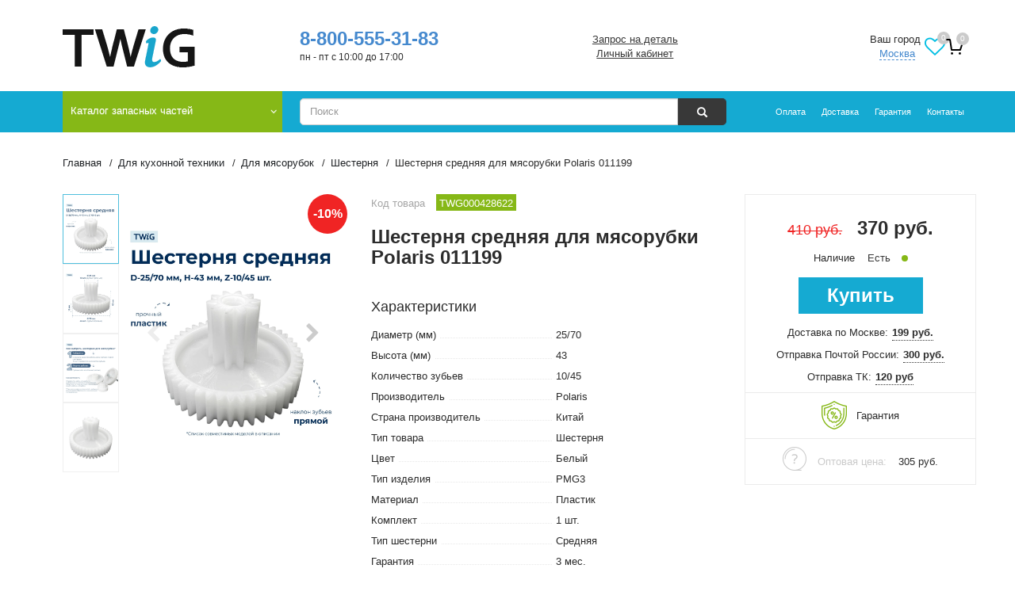

--- FILE ---
content_type: text/html; charset=UTF-8
request_url: https://youtwig.ru/catalog/category-zapchasti-mbt/category-miasorubki/shesternya-srednyaya-dlya-myasorubki-polaris-pmg-3043l/
body_size: 30692
content:
<!DOCTYPE html>
<html lang=ru data-time=16>
<head>
<script>String.prototype.mb_split=function(separator,limit){return this.split(separator,limit);};String.prototype.mb_substr=function(start,length){return this.substr(start,length);};</script>
<link rel=preload href="/local/templates/nmain/fonts/FontAwesome.woff2" as=font type="font/woff2" crossorigin=anonymous />
<link rel=preload href="/local/templates/nmain/fonts/glyphicons-halflings-regular.woff" as=font type="font/woff" crossorigin=anonymous />
<meta http-equiv=X-UA-Compatible content="IE=edge"/>
<meta name=viewport content="width=device-width, minimum-scale=1.0, maximum-scale=1.0, user-scalable=no">
<title>Шестерня средняя для мясорубки Polaris 011199 &#128073; купить c доставкой по цене 370 руб.</title>
<meta name=yandex-verification content=4ed89756b1a3512c />
<meta name=yandex-verification content=949cd2a7e179152b />
<meta name=yandex-verification content=43c4e5c98cd0d2a1 />
<meta name=yandex-verification content=6742e5b344147f67 />
<meta name=google-site-verification content=LKadqUVVCy5GFZFaopWIV9Yf6dwpxyjTdphrWeymslA />
<meta name=wmail-verification content=1da92fcdb7eabca1 />
<meta name=msvalidate.01 content=2F744F87BA88F923E30BA8C702A39A0D />
<meta name=wot-verification content=8ebff69048ecb1ba29e3 />
<meta name=cypr-verification content=9560fa408865797f3b0ff2f5a5052e5f />
<meta name=mailru-verification content=d3ca87c1d94cea05 />
<meta name=facebook-domain-verification content=bvzdkgjlzeszg6rjt2inm7yty0ukti />
<meta name=majestic-site-verification content=MJ12_e54747bd-edc9-4905-81f4-3b020848f5c0>
<meta name=msapplication-config content="/local/templates/nmain/favicon/browserconfig.xml"/>
<script data-pagespeed-no-defer>(function(){function d(b){var a=window;if(a.addEventListener)a.addEventListener("load",b,!1);else if(a.attachEvent)a.attachEvent("onload",b);else{var c=a.onload;a.onload=function(){b.call(this);c&&c.call(this)}}}var p=Date.now||function(){return+new Date};window.pagespeed=window.pagespeed||{};var q=window.pagespeed;function r(){this.a=!0}r.prototype.c=function(b){b=parseInt(b.substring(0,b.indexOf(" ")),10);return!isNaN(b)&&b<=p()};r.prototype.hasExpired=r.prototype.c;r.prototype.b=function(b){return b.substring(b.indexOf(" ",b.indexOf(" ")+1)+1)};r.prototype.getData=r.prototype.b;r.prototype.f=function(b){var a=document.getElementsByTagName("script"),a=a[a.length-1];a.parentNode.replaceChild(b,a)};r.prototype.replaceLastScript=r.prototype.f;
r.prototype.g=function(b){var a=window.localStorage.getItem("pagespeed_lsc_url:"+b),c=document.createElement(a?"style":"link");a&&!this.c(a)?(c.type="text/css",c.appendChild(document.createTextNode(this.b(a)))):(c.rel="stylesheet",c.href=b,this.a=!0);this.f(c)};r.prototype.inlineCss=r.prototype.g;
r.prototype.h=function(b,a){var c=window.localStorage.getItem("pagespeed_lsc_url:"+b+" pagespeed_lsc_hash:"+a),f=document.createElement("img");c&&!this.c(c)?f.src=this.b(c):(f.src=b,this.a=!0);for(var c=2,k=arguments.length;c<k;++c){var g=arguments[c].indexOf("=");f.setAttribute(arguments[c].substring(0,g),arguments[c].substring(g+1))}this.f(f)};r.prototype.inlineImg=r.prototype.h;
function t(b,a,c,f){a=document.getElementsByTagName(a);for(var k=0,g=a.length;k<g;++k){var e=a[k],m=e.getAttribute("data-pagespeed-lsc-hash"),h=e.getAttribute("data-pagespeed-lsc-url");if(m&&h){h="pagespeed_lsc_url:"+h;c&&(h+=" pagespeed_lsc_hash:"+m);var l=e.getAttribute("data-pagespeed-lsc-expiry"),l=l?(new Date(l)).getTime():"",e=f(e);if(!e){var n=window.localStorage.getItem(h);n&&(e=b.b(n))}e&&(window.localStorage.setItem(h,l+" "+m+" "+e),b.a=!0)}}}
function u(b){t(b,"img",!0,function(a){return a.src});t(b,"style",!1,function(a){return a.firstChild?a.firstChild.nodeValue:null})}
q.i=function(){if(window.localStorage){var b=new r;q.localStorageCache=b;d(function(){u(b)});d(function(){if(b.a){for(var a=[],c=[],f=0,k=p(),g=0,e=window.localStorage.length;g<e;++g){var m=window.localStorage.key(g);if(!m.indexOf("pagespeed_lsc_url:")){var h=window.localStorage.getItem(m),l=h.indexOf(" "),n=parseInt(h.substring(0,l),10);if(!isNaN(n))if(n<=k){a.push(m);continue}else if(n<f||!f)f=n;c.push(h.substring(l+1,h.indexOf(" ",l+1)))}}k="";f&&(k="; expires="+(new Date(f)).toUTCString());document.cookie=
"_GPSLSC="+c.join("!")+k;g=0;for(e=a.length;g<e;++g)window.localStorage.removeItem(a[g]);b.a=!1}})}};q.localStorageCacheInit=q.i;})();
pagespeed.localStorageCacheInit();</script><link rel="shortcut icon" type="image/x-icon" href="/local/templates/nmain/favicon/favicon.ico" data-pagespeed-lsc-url="https://youtwig.ru/local/templates/nmain/favicon/favicon.ico"/>
<link rel=apple-touch-icon sizes=180x180 href="/local/templates/nmain/favicon/xapple-touch-icon.png.pagespeed.ic.cKuAGJ7_52.webp">
<link rel=icon type="image/png" sizes=32x32 href="/local/templates/nmain/favicon/xfavicon-32x32.png.pagespeed.ic.glGto7AkFh.webp">
<link rel=icon type="image/png" sizes=16x16 href="/local/templates/nmain/favicon/xfavicon-16x16.png.pagespeed.ic.CAw_Vl0xv0.webp">
<link rel=manifest href="https://youtwig.ru/local/templates/nmain/favicon/manifest.json">
<link rel=mask-icon href="/local/templates/nmain/favicon/safari-pinned-tab.svg" color="#5bbad5">
<meta name=msapplication-TileColor content="#da532c">
<meta name=theme-color content="#ffffff">
<meta name=twitter:card content=summary>
<meta name=twitter:site content="@TWiG_News">
<meta name=twitter:title content="Шестерня средняя для мясорубки Polaris 011199 &#128073; купить  c доставкой по цене 370 руб.">
<meta property=og:title content="Шестерня средняя для мясорубки Polaris 011199 &#128073; купить  c доставкой по цене 370 руб."/>
<meta property=og:image content="https://youtwig.ru/upload/iblock/ee0/jvedd0cxw0iic2ic7zd4mayaun707lke.jpg">
<meta property=og:type content=website />
<meta property=og:url content="https://youtwig.ru/catalog/category-zapchasti-mbt/category-miasorubki/shesternya-srednyaya-dlya-myasorubki-polaris-pmg-3043l/"/>
<script type='application/ld+json'>
        {
            "@context": "http://www.schema.org",
            "@type": "WPHeader",
            "name": "Шестерня средняя для мясорубки Polaris 011199 &#128073; купить  c доставкой по цене 370 руб.",
      "description": "Шестерня средняя для мясорубки Polaris 011199 - купить по цене от 370 руб. в интернет-магазине “TWiG”. Доставка от  руб. , самовывоз. Звоните: ",
      "inLanguage": "ru",
      "image": {
          "@type": "ImageObject",
          "image": "https://youtwig.ru/upload/iblock/068/0684d5ef70dba50bcac1a16f90f6bd1d.png"
      }
  }
    </script>
<script src="//code.jivo.ru/widget/qllQjdC8le" async></script>
<script async src='https://www.google.com/recaptcha/api.js'></script>
<meta name=robots content="index, follow">
<meta name=description content="Шестерня средняя для мясорубки Polaris 011199 - купить по цене от 370 руб. в интернет-магазине “TWiG”. Доставка от  руб. , самовывоз. Звоните: ">
<script>if(!window.BX)window.BX={};if(!window.BX.message)window.BX.message=function(mess){if(typeof mess==='object'){for(let i in mess){BX.message[i]=mess[i];}return true;}};</script>
<script>(window.BX||top.BX).message({"JS_CORE_LOADING":"Загрузка...","JS_CORE_NO_DATA":"- Нет данных -","JS_CORE_WINDOW_CLOSE":"Закрыть","JS_CORE_WINDOW_EXPAND":"Развернуть","JS_CORE_WINDOW_NARROW":"Свернуть в окно","JS_CORE_WINDOW_SAVE":"Сохранить","JS_CORE_WINDOW_CANCEL":"Отменить","JS_CORE_WINDOW_CONTINUE":"Продолжить","JS_CORE_H":"ч","JS_CORE_M":"м","JS_CORE_S":"с","JSADM_AI_HIDE_EXTRA":"Скрыть лишние","JSADM_AI_ALL_NOTIF":"Показать все","JSADM_AUTH_REQ":"Требуется авторизация!","JS_CORE_WINDOW_AUTH":"Войти","JS_CORE_IMAGE_FULL":"Полный размер"});</script>
<script src="/bitrix/js/main/core/core.min.js?1768049920229643"></script>
<script>BX.Runtime.registerExtension({"name":"main.core","namespace":"BX","loaded":true});</script>
<script>BX.setJSList(["\/bitrix\/js\/main\/core\/core_ajax.js","\/bitrix\/js\/main\/core\/core_promise.js","\/bitrix\/js\/main\/polyfill\/promise\/js\/promise.js","\/bitrix\/js\/main\/loadext\/loadext.js","\/bitrix\/js\/main\/loadext\/extension.js","\/bitrix\/js\/main\/polyfill\/promise\/js\/promise.js","\/bitrix\/js\/main\/polyfill\/find\/js\/find.js","\/bitrix\/js\/main\/polyfill\/includes\/js\/includes.js","\/bitrix\/js\/main\/polyfill\/matches\/js\/matches.js","\/bitrix\/js\/ui\/polyfill\/closest\/js\/closest.js","\/bitrix\/js\/main\/polyfill\/fill\/main.polyfill.fill.js","\/bitrix\/js\/main\/polyfill\/find\/js\/find.js","\/bitrix\/js\/main\/polyfill\/matches\/js\/matches.js","\/bitrix\/js\/main\/polyfill\/core\/dist\/polyfill.bundle.js","\/bitrix\/js\/main\/core\/core.js","\/bitrix\/js\/main\/polyfill\/intersectionobserver\/js\/intersectionobserver.js","\/bitrix\/js\/main\/lazyload\/dist\/lazyload.bundle.js","\/bitrix\/js\/main\/polyfill\/core\/dist\/polyfill.bundle.js","\/bitrix\/js\/main\/parambag\/dist\/parambag.bundle.js"]);</script>
<script>BX.Runtime.registerExtension({"name":"ui.dexie","namespace":"BX.DexieExport","loaded":true});</script>
<script>BX.Runtime.registerExtension({"name":"ls","namespace":"window","loaded":true});</script>
<script>BX.Runtime.registerExtension({"name":"fx","namespace":"window","loaded":true});</script>
<script>BX.Runtime.registerExtension({"name":"fc","namespace":"window","loaded":true});</script>
<script>(window.BX||top.BX).message({"LANGUAGE_ID":"ru","FORMAT_DATE":"DD.MM.YYYY","FORMAT_DATETIME":"DD.MM.YYYY HH:MI:SS","COOKIE_PREFIX":"BITRIX_SM","SERVER_TZ_OFFSET":"10800","UTF_MODE":"Y","SITE_ID":"s1","SITE_DIR":"\/","USER_ID":"","SERVER_TIME":1769090306,"USER_TZ_OFFSET":0,"USER_TZ_AUTO":"Y","bitrix_sessid":"86acc7d14f9928a9f8eeb4724d4191ed"});</script>
<script src="/bitrix/cache/js/s1/nmain/kernel_main/kernel_main_v1.js?1768318974181776"></script>
<script src="/bitrix/js/ui/dexie/dist/dexie.bundle.min.js?1752232399102530"></script>
<script src="/bitrix/js/main/core,_core_ls.min.js,q17437518612683+core,_core_frame_cache.min.js,q175223240910481+cphttprequest.min.js,q17309362303623.pagespeed.jc.hIs8SYqmvI.js"></script><script>eval(mod_pagespeed_pifQQHgyIU);</script>
<script>eval(mod_pagespeed_AO1m08ryp4);</script>
<script>eval(mod_pagespeed_Dz8NvZqD_y);</script>
<script>BX.setJSList(["\/bitrix\/js\/main\/core\/core_fx.js","\/bitrix\/js\/main\/session.js","\/bitrix\/js\/main\/pageobject\/dist\/pageobject.bundle.js","\/bitrix\/js\/main\/core\/core_window.js","\/bitrix\/js\/main\/date\/main.date.js","\/bitrix\/js\/main\/core\/core_date.js","\/bitrix\/js\/main\/utils.js","\/bitrix\/js\/main\/dd.js","\/bitrix\/js\/main\/core\/core_uf.js","\/local\/templates\/.default\/components\/bitrix\/catalog\/ncatalog\/script.js","\/local\/templates\/.default\/components\/bitrix\/catalog\/ncatalog\/bitrix\/catalog.element\/.default\/script.js","\/local\/templates\/nmain\/js\/swiper-bundle.min.js","\/local\/templates\/nmain\/js\/ekko-lightbox.min.js","\/local\/templates\/nmain\/js\/jquery.maskedinput.min.js","\/local\/templates\/nmain\/js\/slick.min.js","\/bitrix\/templates\/.default\/components\/bitrix\/catalog.section\/kitslider\/script.min.js","\/local\/templates\/nmain\/js\/jquery.min.js","\/local\/templates\/nmain\/js\/jquery-ui.min.js","\/local\/templates\/nmain\/js\/bootstrap.min.js","\/local\/templates\/nmain\/js\/bootstrap_select\/bootstrap-select.js","\/local\/templates\/nmain\/js\/bootstrap_select\/language\/defaults-en.js","\/local\/templates\/nmain\/js\/bootstrap_select\/language\/defaults-ru.js","\/local\/templates\/nmain\/js\/main.min.js","\/local\/templates\/nmain\/js\/jquery.cookie.js","\/local\/templates\/nmain\/js\/kick.index.js","\/local\/templates\/nmain\/js\/pwa.js","\/local\/templates\/nmain\/js\/menu-improvements.js","\/local\/templates\/.default\/components\/twofingers\/location\/head\/script.js","\/local\/templates\/.default\/components\/twofingers\/location\/head\/js\/jquery.mousewheel.min.js","\/local\/templates\/.default\/components\/twofingers\/location\/head\/js\/jquery.nicescroll.js","\/local\/templates\/.default\/components\/bitrix\/menu\/ntop-menu\/script.js","\/local\/templates\/.default\/components\/bitrix\/search.form\/nbootstrap-suggest\/script.js","\/local\/templates\/.default\/components\/bitrix\/iblock.element.add.form\/contacts\/script.js","\/local\/components\/impel\/cartpreorder\/templates\/.default\/script.js","\/local\/templates\/.default\/components\/bitrix\/forum.topic.reviews\/ncomments\/script.js","\/local\/templates\/.default\/components\/bitrix\/forum.topic.reviews\/nquestions\/script.js"]);</script>
<script>(function(){"use strict";var counter=function(){var cookie=(function(name){var parts=("; "+document.cookie).split("; "+name+"=");if(parts.length==2){try{return JSON.parse(decodeURIComponent(parts.pop().split(";").shift()));}catch(e){}}})("BITRIX_CONVERSION_CONTEXT_s1");if(cookie&&cookie.EXPIRE>=BX.message("SERVER_TIME"))return;var request=new XMLHttpRequest();request.open("POST","/bitrix/tools/conversion/ajax_counter.php",true);request.setRequestHeader("Content-type","application/x-www-form-urlencoded");request.send("SITE_ID="+encodeURIComponent("s1")+"&sessid="+encodeURIComponent(BX.bitrix_sessid())+"&HTTP_REFERER="+encodeURIComponent(document.referrer));};if(window.frameRequestStart===true)BX.addCustomEvent("onFrameDataReceived",counter);else
BX.ready(counter);})();</script>
<script>var ajaxMessages={wait:"Загрузка..."}</script>
<script src="/bitrix/cache/js/s1/nmain/template_0da2d5853ab1a87490b3c944a8e52257/template_0da2d5853ab1a87490b3c944a8e52257_v1.js?1768216602289826"></script>
<script src="/bitrix/cache/js/s1/nmain/page_e9c534dc4ee0d208d5876982d5b6875e/page_e9c534dc4ee0d208d5876982d5b6875e_v1.js?1768216602173950"></script>
<link href="/bitrix/cache/css/s1/nmain/page_bad28a29fec1fec58efbbd86945223cd/A.page_bad28a29fec1fec58efbbd86945223cd_v1.css,q176821660252796.pagespeed.cf.nkkvqtjR_i.css" type="text/css" rel=stylesheet />
<link href="/bitrix/cache/css/s1/nmain/template_bc3684d8a63950b359edaa048a5f0c43/A.template_bc3684d8a63950b359edaa048a5f0c43_v1.css,q1768216602197132.pagespeed.cf.wT81ts1fiW.css" type="text/css" data-template-style=true rel=stylesheet />
</head>
<body id=page class="pos_page   catalog category_zapchasti_mbt category_miasorubki shesternya_srednyaya_dlya_myasorubki_polaris_pmg_3043l " itemscope itemtype="http://schema.org/WebPage"><noscript><meta HTTP-EQUIV="refresh" content="0;url='https://youtwig.ru/catalog/category-zapchasti-mbt/category-miasorubki/shesternya-srednyaya-dlya-myasorubki-polaris-pmg-3043l/?PageSpeed=noscript'" /><style><!--table,div,span,font,p{display:none} --></style><div style="display:block">Please click <a href="https://youtwig.ru/catalog/category-zapchasti-mbt/category-miasorubki/shesternya-srednyaya-dlya-myasorubki-polaris-pmg-3043l/?PageSpeed=noscript">here</a> if you are not redirected within a few seconds.</div></noscript>
<div class=page>
<header>
<div class=container>
<div class="col-md-6 col-sm-12 lw">
<div class=la itemscope="" itemtype="http://schema.org/Organization">
<div class="lia col-sm-6 col-md-5 col-lg-6">
<a itemprop=url href="/">
<img itemprop=logo class=img-responsive src="[data-uri]" onerror="this.onerror=null; this.src='/upload/iblock/068/0684d5ef70dba50bcac1a16f90f6bd1d.png'" alt="Интернет-магазин TWiG" data-pagespeed-lsc-url="https://youtwig.ru/upload/iblock/068/0684d5ef70dba50bcac1a16f90f6bd1d.png" data-pagespeed-lsc-hash=5Rd4t9SP00 data-pagespeed-lsc-expiry="Sat, 02 Jan 2027 05:51:28 GMT">
</a>
</div>
<div class="pa col-sm-6 col-md-7 col-lg-6">
<meta itemprop=name content="Интернет-магазин TWiG">
<meta itemprop=description content="Продажа запчастей и аксессуаров для техники">
<meta itemprop=address content="Россия, Москва улица Снежная дом 26 этаж 3">
<p itemprop=telephone class=phone><a href="callto:+78005553183">8-800-555-31-83</a></p>
<p class=aw>пн - пт с 10:00 до 17:00</p>
</div>
</div>
</div>
<div class="col-md-6 col-sm-12 mcw">
<div class="col-md-6 mw">
<ul class="menu list">
<li class="zapros na detal">
<a href="#askfordetail" data-toggle=modal rel=nofollow onClick="yaCounter21503785.reachGoal('zapros-na-detal');">
Запрос на деталь </a>
</li>
<li class="lichnyy kabinet">
<a href="/personal/" rel=nofollow onClick="yaCounter21503785.reachGoal('lichniy-kabinet');">
Личный кабинет </a>
</li>
</ul>
</div>
<div class="col-md-6 cw">
<span class=tfl__link-container>
<span class=tfl__link-label>Ваш город</span><span>
<a href="#" data-location-id=84 data-location-code=0000073738 class=" tfl__link">Москва</a>
</span>
</span>
<div class=tfl-popup-overlay style="display:none;">
<div class="tfl-popup favorites-left-locations">
<div class="tfl-popup__close tfl-popup__close_list"></div>
<div class=tfl-popup__title-container>
<div class=tfl-popup__title>Укажите свой город</span></div>
</div>
<div class=tfl-popup__search-wrapper>
<div class=tfl-popup__search>
<input type=text autocomplete=off name=search placeholder="Начните вводить название города" class=tfl-popup__search-input>
<a href="#" class=tfl-popup__clear-field>
<span class=tfl-popup__close></span>
</a>
<div class=tfl-popup__search-icon>
<svg width=17 height=17 viewBox="0 0 17 17" aria-hidden=true>
<path class=cls-1 d="M16.709,16.719a1,1,0,0,1-1.412,0l-3.256-3.287A7.475,7.475,0,1,1,15,7.5a7.433,7.433,0,0,1-1.549,4.518l3.258,3.289A1,1,0,0,1,16.709,16.719ZM7.5,2A5.5,5.5,0,1,0,13,7.5,5.5,5.5,0,0,0,7.5,2Z"></path>
</svg>
</div>
</div>
</div>
<div class=tfl-popup__container>
<div class="tfl-popup__scroll-container tfl-popup__defaults">
<ul class=tfl-popup__list></ul>
</div>
<div class="tfl-popup__scroll-container tfl-popup__locations">
<ul class=tfl-popup__list></ul>
<div class=tfl-popup__nofound-mess>Населенного пункта по вашим критериям не найдено :(</div>
</div>
</div>
</div>
<div class=tfl-popup-overlay__loader>
<div class=tfl-popup-overlay__circle></div>
<div class=tfl-popup-overlay__circle></div>
<div class=tfl-popup-overlay__circle></div>
</div>
</div>
<div class=tfl-define-popup style="display:none;">
<div class=tfl-define-popup__text>Ваш город <b>Москва</b>?</div>
<div class=tfl-popup__close></div>
<div class=tfl-define-popup__buttons style="border-radius: 0 0 5px 5px">
<a href="#" class="tfl-define-popup__button tfl-define-popup__main tfl-define-popup__yes">Да</a>
<a href="#" class="tfl-define-popup__button tfl-define-popup__second tfl-define-popup__list">Изменить</a>
</div>
</div>
<script>var TFLocation;if(typeof BX!='undefined'){if(window.frameCacheVars!==undefined){BX.addCustomEvent("onFrameDataReceived",function(json){initTFLocation();});}else{BX.ready(function(){if(window.frameCacheVars!==undefined){BX.addCustomEvent("onFrameDataReceived",function(json){initTFLocation();});}else{initTFLocation();}});}}else{$(function(){initTFLocation();});}if(typeof initTFLocation==='undefined'){initTFLocation=function(){TFLocation=new TfLocation({"path":"\/bitrix\/components\/twofingers\/location","request_uri":"\/catalog\/category-zapchasti-mbt\/category-miasorubki\/shesternya-srednyaya-dlya-myasorubki-polaris-pmg-3043l\/","ajax_search":true,"mobile_width":"767","load_type":"defaults"},'; ');$(document).on('click','.tfl__link',function(e){TFLocation.openLocationsPopup($(this));e.stopPropagation();e.preventDefault();return false;});}}</script>
<button class="icon-control icon-control--favorite"><span class="fa fa-heart-o fa-2x"></span><span class="fav-count sup-count">0</span></button>
<div id=bx_basket_top class="bx-basket bx-opener"><div id=miniCart>
<a href="/personal/cart/">
<div class=counter-icon><svg data-v-0016e1fe="" viewBox="0 0 24 24" width=24 height=24 class=icon><use xlink:href="/bitrix/templates/nmain/images/sprite.svg#orders" href="/bitrix/templates/nmain/images/sprite.svg#orders"></use></svg></div>
<span class="acq sup-count">
0 </span>
</a>
</div></div>
</div>
</div>
</div>
</header>
<div class=tnw>
<div class=container>
<div class="col-sm-4 col-md-3 dw">
<nav id=header-top-links class="navbar navbar-default navbar-top header-top-links">
<div class=navbar-header>
<button type=button class=navbar-toggle data-toggle=collapse data-target="#bs-example-navbar-collapse-">
<i class="fa fa-bars" aria-hidden=true>
</i>
</button>
</div>
<div class="collapse navbar-collapse bs-example-navbar-collapse" id=bs-example-navbar-collapse->
<ul class="nav navbar-nav" id=hls>
<li class=lv-1><label for=searchboxchk class="hidden-sm hidden-md hidden-lg" id=search-open><span class="glyphicon glyphicon-search"></span></label>
<a data-title="Каталог запасных частей" href="/catalog/" class=rlvs>
Каталог запасных частей	</a>
<ul class=dropdown-menu itemscope itemtype="http://schema.org/SiteNavigationElement">
<li class="lvs lv-2"><a href="/catalog/akcii/">Скидки</a>
</li>
<li class="lvs lv-2"><a itemprop=url href="/catalog/dla_stiralok/" class=parent>Для стиральных машин</a> <ul class="dropdown-m-menu dropdown-menu dropdown-sub-menu">
<li class="lvs lv-3"> <ul class="dropdown-m-menu ">
<li class="lvs lv-4"><a href="/catalog/dla_stiralok/filter/typeproduct-is-amortizator/">Амортизаторы</a>
</li>
<li class="lvs lv-4"><a href="/catalog/dla_stiralok/filter/typeproduct-is-bak/">Баки</a>
</li>
<li class="lvs lv-4"><a href="/catalog/dla_stiralok/filter/typeproduct-is-bojnik/">Бойники</a>
</li>
<li class="lvs lv-4"><a href="/catalog/dla_stiralok/filter/typeproduct-is-vint/">Винты</a>
</li>
<li class="lvs lv-4"><a href="/catalog/dla_stiralok/filter/typeproduct-is-vtulka/">Втулка</a>
</li>
<li class="lvs lv-4"><a href="/catalog/dla_stiralok/filter/typeproduct-is-datchik/">Датчики</a>
</li>
<li class="lvs lv-4"><a href="/catalog/dla_stiralok/filter/typeproduct-is-derzhatel/">Держатель</a>
</li>
<li class="lvs lv-4"><a href="/catalog/dla_stiralok/filter/typeproduct-is-dozator/">Дозаторы</a>
</li>
<li class="lvs lv-4"><a href="/catalog/dla_stiralok/filter/typeproduct-is-ubl/">Замки люка (УБЛ)</a>
</li>
<li class="lvs lv-4"><a href="/catalog/dla_stiralok/filter/typeproduct-is-knopka/">Кнопки</a>
</li>
<li class="lvs lv-4"><a href="/catalog/dla_stiralok/filter/typeproduct-is-kondensator/">Конденсаторы</a>
</li>
<li class="lvs lv-4"><a href="/catalog/dla_stiralok/filter/typeproduct-is-krestovina/">Крестовины</a>
</li>
<li class="lvs lv-4"><a href="/catalog/dla_stiralok/filter/typeproduct-is-kryshka/">Крышки</a>
</li>
<li class="lvs lv-4"><a href="/catalog/dla_stiralok/filter/typeproduct-is-krjuchok/">Крючок</a>
</li>
<li class="lvs lv-4"><a href="/catalog/dla_stiralok/filter/typeproduct-is-ljuk/">Люки</a>
</li>
<li class="lvs lv-4"><a href="/catalog/dla_stiralok/filter/typeproduct-is-manzheta/">Манжеты</a>
</li>
<li class="lvs lv-4"><a href="/catalog/dla_stiralok/filter/typeproduct-is-nasos/">Насосы</a>
</li>
<li class="lvs lv-4"><a href="/catalog/dla_stiralok/filter/typeproduct-is-nozhki/">Ножки</a>
</li>
<li class="lvs lv-4"><a href="/catalog/dla_stiralok/filter/typeproduct-is-obramlenije/">Обрамления люков (рамки)</a>
</li>
<li class="lvs lv-4"><a href="/catalog/dla_stiralok/filter/typeproduct-is-obratnyj_klapan/">Обратные клапаны</a>
</li>
<li class="lvs lv-4"><a href="/catalog/dla_stiralok/filter/typeproduct-is-panel_upravlenija/">Панели управления</a>
</li>
<li class="lvs lv-4"><a href="/catalog/dla_stiralok/filter/typeproduct-is-patrubok/">Патрубки</a>
</li>
<li class="lvs lv-4"><a href="/catalog/dla_stiralok/filter/typeproduct-is-perehodnik/">Переходники</a>
</li>
<li class="lvs lv-4"><a href="/catalog/dla_stiralok/filter/typeproduct-is-petli/">Петли</a>
</li>
<li class="lvs lv-4"><a href="/catalog/dla_stiralok/filter/typeproduct-is-plata/">Платы</a>
</li>
</ul></li>
<li class="lvs lv-3"> <ul class="dropdown-m-menu ">
<li class="lvs lv-4"><a href="/catalog/dla_stiralok/filter/typeproduct-is-podshipnik/">Подшипники</a>
</li>
<li class="lvs lv-4"><a href="/catalog/dla_stiralok/filter/typeproduct-is-setevoj-shnur/">Провода</a>
</li>
<li class="lvs lv-4"><a href="/catalog/dla_stiralok/filter/typeproduct-is-prokladka/">Прокладка</a>
</li>
<li class="lvs lv-4"><a href="/catalog/dla_stiralok/filter/typeproduct-is-protivoves/">Противовесы</a>
</li>
<li class="lvs lv-4"><a href="/catalog/dla_stiralok/filter/typeproduct-is-prochee/">Прочие товары</a>
</li>
<li class="lvs lv-4"><a href="/catalog/dla_stiralok/filter/typeproduct-is-pruzhina/">Пружины</a>
</li>
<li class="lvs lv-4"><a href="/catalog/dla_stiralok/filter/typeproduct-is-pruzhina-ruchek-ljuka/">Пружины ручек люка</a>
</li>
<li class="lvs lv-4"><a href="/catalog/dla_stiralok/filter/typeproduct-is-remkomplekt/">Ремкомплекты</a>
</li>
<li class="lvs lv-4"><a href="/catalog/dla_stiralok/filter/typeproduct-is-remni/">Ремни</a>
</li>
<li class="lvs lv-4"><a href="/catalog/dla_stiralok/filter/typeproduct-is-ruchka/">Ручки</a>
</li>
<li class="lvs lv-4"><a href="/catalog/dla_stiralok/filter/typeproduct-is-salnik/">Сальники</a>
</li>
<li class="lvs lv-4"><a href="/catalog/dla_stiralok/filter/typeproduct-is-setevoj-filtr/">Сетевые фильтры</a>
</li>
<li class="lvs lv-4"><a href="/catalog/dla_stiralok/filter/typeproduct-is-support/">Суппорты</a>
</li>
<li class="lvs lv-4"><a href="/catalog/dla_stiralok/filter/typeproduct-is-trubka/">Трубки</a>
</li>
<li class="lvs lv-4"><a href="/catalog/dla_stiralok/filter/typeproduct-is-ten_dlja_sma/">Тэны</a>
</li>
<li class="lvs lv-4"><a href="/catalog/dla_stiralok/filter/typeproduct-is-ulitka_nasosa/">Улитки насоса</a>
</li>
<li class="lvs lv-4"><a href="/catalog/dla_stiralok/filter/typeproduct-is-uplotnitel/">Уплотнитель</a>
</li>
<li class="lvs lv-4"><a href="/catalog/dla_stiralok/filter/typeproduct-is-filtr/">Фильтры</a>
</li>
<li class="lvs lv-4"><a href="/catalog/dla_stiralok/filter/typeproduct-is-homut/">Хомуты</a>
</li>
<li class="lvs lv-4"><a href="/catalog/dla_stiralok/filter/typeproduct-is-shkiv/">Шкивы</a>
</li>
<li class="lvs lv-4"><a href="/catalog/dla_stiralok/filter/typeproduct-is-shlang/">Шланги</a>
</li>
<li class="lvs lv-4"><a href="/catalog/dla_stiralok/filter/typeproduct-is-shhetki_dlja_jel_dvigatelja/">Щетки электродвигателя</a>
</li>
<li class="lvs lv-4"><a href="/catalog/dla_stiralok/filter/typeproduct-is-elklapan/">Электроклапаны</a>
</li>
</ul></li>
<li class="lvs lv-3"> <ul class="dropdown-m-menu ">
<li class="lvs lv-4"><a href="/catalog/dla_stiralok/filter/manufacturer-is-lg_electronics/">LG</a>
</li>
<li class="lvs lv-4"><a href="/catalog/dla_stiralok/filter/manufacturer-is-bosch/">Bosch</a>
</li>
<li class="lvs lv-4"><a href="/catalog/dla_stiralok/filter/manufacturer-is-ardo/">Ardo</a>
</li>
<li class="lvs lv-4"><a href="/catalog/dla_stiralok/filter/manufacturer-is-samsung/">Samsung</a>
</li>
<li class="lvs lv-4"><a href="/catalog/dla_stiralok/filter/manufacturer-is-indesit/">Indesit</a>
</li>
<li class="lvs lv-4"><a href="/catalog/dla_stiralok/filter/manufacturer-is-gorenje/">Gorenje</a>
</li>
<li class="lvs lv-4"><a href="/catalog/dla_stiralok/filter/manufacturer-is-electrolux/">Electrolux</a>
</li>
<li class="lvs lv-4"><a href="/catalog/dla_stiralok/filter/manufacturer-is-zanussi/">Zanussi</a>
</li>
</ul></li></ul></li>
<li class="lvs lv-2"><a itemprop=url href="/catalog/category-zapchasti-mbt/dlya-holodilnikov/" class=parent>Для холодильников</a> <ul class="dropdown-m-menu dropdown-menu dropdown-sub-menu">
<li class="lvs lv-3"> <ul class="dropdown-m-menu ">
<li class="lvs lv-4"><a href="/catalog/category-zapchasti-mbt/dlya-holodilnikov/filter/typeproduct-is-blok-upravlenija/">Блоки управления</a>
</li>
<li class="lvs lv-4"><a href="/catalog/category-zapchasti-mbt/dlya-holodilnikov/filter/typeproduct-is-ventiljator/">Вентиляторы</a>
</li>
<li class="lvs lv-4"><a href="/catalog/category-zapchasti-mbt/dlya-holodilnikov/filter/typeproduct-is-vtulka/">Втулка</a>
</li>
<li class="lvs lv-4"><a href="/catalog/category-zapchasti-mbt/dlya-holodilnikov/filter/typeproduct-is-vykljuchatel/">Выключатели</a>
</li>
<li class="lvs lv-4"><a href="/catalog/category-zapchasti-mbt/dlya-holodilnikov/filter/typeproduct-is-datchik/">Датчики</a>
</li>
<li class="lvs lv-4"><a href="/catalog/category-zapchasti-mbt/dlya-holodilnikov/filter/typeproduct-is-kryshka/">Крышки</a>
</li>
<li class="lvs lv-4"><a href="/catalog/category-zapchasti-mbt/dlya-holodilnikov/filter/typeproduct-is-krepezh-fasada/">Крепеж фасада</a>
</li>
<li class="lvs lv-4"><a href="/catalog/category-zapchasti-mbt/dlya-holodilnikov/filter/typeproduct-is-lampochka/">Лампочки</a>
</li>
<li class="lvs lv-4"><a href="/catalog/category-zapchasti-mbt/dlya-holodilnikov/filter/typeproduct-is-motor/">Моторы</a>
</li>
<li class="lvs lv-4"><a href="/catalog/category-zapchasti-mbt/dlya-holodilnikov/filter/typeproduct-is-obramlenije/">Обрамление полки</a>
</li>
<li class="lvs lv-4"><a href="/catalog/category-zapchasti-mbt/dlya-holodilnikov/filter/typeproduct-is-panel_holodilnika/">Панели для холодильника</a>
</li>
<li class="lvs lv-4"><a href="/catalog/category-zapchasti-mbt/dlya-holodilnikov/filter/typeproduct-is-petli/">Петли</a>
</li>
<li class="lvs lv-4"><a href="/catalog/category-zapchasti-mbt/dlya-holodilnikov/filter/typeproduct-is-poddon/">Поддоны</a>
</li>
<li class="lvs lv-4"><a href="/catalog/category-zapchasti-mbt/dlya-holodilnikov/filter/typeproduct-is-polka/">Полки</a>
</li>
</ul></li>
<li class="lvs lv-3"> <ul class="dropdown-m-menu ">
<li class="lvs lv-4"><a href="/catalog/category-zapchasti-mbt/dlya-holodilnikov/filter/typeproduct-is-setevoj-shnur/">Провод</a>
</li>
<li class="lvs lv-4"><a href="/catalog/category-zapchasti-mbt/dlya-holodilnikov/filter/typeproduct-is-prochee/">Прочее</a>
</li>
<li class="lvs lv-4"><a href="/catalog/category-zapchasti-mbt/dlya-holodilnikov/filter/typeproduct-is-rele/">Реле</a>
</li>
<li class="lvs lv-4"><a href="/catalog/category-zapchasti-mbt/dlya-holodilnikov/filter/typeproduct-is-remkomplekt/">Ремкомплекты</a>
</li>
<li class="lvs lv-4"><a href="/catalog/category-zapchasti-mbt/dlya-holodilnikov/filter/typeproduct-is-ruchka_dlja_holodilnika/">Ручки для холодильника</a>
</li>
<li class="lvs lv-4"><a href="/catalog/category-zapchasti-mbt/dlya-holodilnikov/filter/typeproduct-is-timer/">Таймеры</a>
</li>
<li class="lvs lv-4"><a href="/catalog/category-zapchasti-mbt/dlya-holodilnikov/filter/typeproduct-is-termometr/">Термометр</a>
</li>
<li class="lvs lv-4"><a href="/catalog/category-zapchasti-mbt/dlya-holodilnikov/filter/typeproduct-is-termoreguljator/">Терморегуляторы</a>
</li>
<li class="lvs lv-4"><a href="/catalog/category-zapchasti-mbt/dlya-holodilnikov/filter/typeproduct-is-termostat/">Термостаты</a>
</li>
<li class="lvs lv-4"><a href="/catalog/category-zapchasti-mbt/dlya-holodilnikov/filter/typeproduct-is-uplotnitel/">Уплотнители</a>
</li>
<li class="lvs lv-4"><a href="/catalog/category-zapchasti-mbt/dlya-holodilnikov/filter/typeproduct-is-filtr/">Фильтры</a>
</li>
<li class="lvs lv-4"><a href="/catalog/category-zapchasti-mbt/dlya-holodilnikov/filter/typeproduct-is-forma_lda/">Формы для льда</a>
</li>
<li class="lvs lv-4"><a href="/catalog/category-zapchasti-mbt/dlya-holodilnikov/filter/typeproduct-is-jashhik/">Ящики</a>
</li>
</ul></li>
<li class="lvs lv-3"> <ul class="dropdown-m-menu ">
<li class="lvs lv-4"><a href="/catalog/category-zapchasti-mbt/dlya-holodilnikov/filter/manufacturer-is-bosch/">Bosch </a>
</li>
<li class="lvs lv-4"><a href="/catalog/category-zapchasti-mbt/dlya-holodilnikov/filter/manufacturer-is-electrolux/">Electrolux </a>
</li>
<li class="lvs lv-4"><a href="/catalog/category-zapchasti-mbt/dlya-holodilnikov/filter/manufacturer-is-indesit/">Indesit </a>
</li>
<li class="lvs lv-4"><a href="/catalog/category-zapchasti-mbt/dlya-holodilnikov/filter/manufacturer-is-liebherr/">Liebherr </a>
</li>
<li class="lvs lv-4"><a href="/catalog/category-zapchasti-mbt/dlya-holodilnikov/filter/manufacturer-is-lg_electronics/">LG </a>
</li>
<li class="lvs lv-4"><a href="/catalog/category-zapchasti-mbt/dlya-holodilnikov/filter/manufacturer-is-stinol/">Stinol </a>
</li>
<li class="lvs lv-4"><a href="/catalog/category-zapchasti-mbt/dlya-holodilnikov/filter/manufacturer-is-atlant/">Атлант </a>
</li>
<li class="lvs lv-4"><a href="/catalog/category-zapchasti-mbt/dlya-holodilnikov/filter/manufacturer-is-gorenje/">Gorenje</a>
</li>
</ul></li></ul></li>
<li class="lvs lv-2"><a itemprop=url href="/catalog/category-zapchasti-mbt/category-miasorubki/" class=parent>Для мясорубок</a> <ul class="dropdown-m-menu dropdown-menu dropdown-sub-menu">
<li class="lvs lv-3"> <ul class="dropdown-m-menu ">
<li class="lvs lv-4"><a href="/catalog/category-zapchasti-mbt/category-miasorubki/filter/typeproduct-is-barabanchik/">Барабанчики</a>
</li>
<li class="lvs lv-4"><a href="/catalog/category-zapchasti-mbt/category-miasorubki/filter/typeproduct-is-vstavka/">Вставки</a>
</li>
<li class="lvs lv-4"><a href="/catalog/category-zapchasti-mbt/category-miasorubki/filter/typeproduct-is-vtulka/">Втулки</a>
</li>
<li class="lvs lv-4"><a href="/catalog/category-zapchasti-mbt/category-miasorubki/filter/typeproduct-is-gajka/">Гайки</a>
</li>
<li class="lvs lv-4"><a href="/catalog/category-zapchasti-mbt/category-miasorubki/filter/typeproduct-is-derzhatel/">Держатели</a>
</li>
<li class="lvs lv-4"><a href="/catalog/category-zapchasti-mbt/category-miasorubki/filter/typeproduct-is-knopka/">Кнопки</a>
</li>
<li class="lvs lv-4"><a href="/catalog/category-zapchasti-mbt/category-miasorubki/filter/typeproduct-is-commutator/">Коммутатор</a>
</li>
<li class="lvs lv-4"><a href="/catalog/category-zapchasti-mbt/category-miasorubki/filter/typeproduct-is-komplekt-shesteren/">Комплекты шестерен</a>
</li>
<li class="lvs lv-4"><a href="/catalog/category-zapchasti-mbt/category-miasorubki/filter/typeproduct-is-connector/">Коннекторы</a>
</li>
<li class="lvs lv-4"><a href="/catalog/category-zapchasti-mbt/category-miasorubki/filter/typeproduct-is-korpus/">Корпусы</a>
</li>
<li class="lvs lv-4"><a href="/catalog/category-zapchasti-mbt/category-miasorubki/filter/typeproduct-is-kryshka/">Крышки</a>
</li>
<li class="lvs lv-4"><a href="/catalog/category-zapchasti-mbt/category-miasorubki/filter/typeproduct-is-lotok/">Лотки</a>
</li>
<li class="lvs lv-4"><a href="/catalog/category-zapchasti-mbt/category-miasorubki/filter/typeproduct-is-motor/">Моторы</a>
</li>
<li class="lvs lv-4"><a href="/catalog/category-zapchasti-mbt/category-miasorubki/filter/typeproduct-is-mufta/">Муфты</a>
</li>
<li class="lvs lv-4"><a href="/catalog/category-zapchasti-mbt/category-miasorubki/filter/typeproduct-is-nasadki/">Насадки</a>
</li>
<li class="lvs lv-4"><a href="/catalog/category-zapchasti-mbt/category-miasorubki/filter/typeproduct-is-nozh/">Ножи</a>
</li>
<li class="lvs lv-4"><a href="/catalog/category-zapchasti-mbt/category-miasorubki/filter/typeproduct-is-nozhki/">Ножки</a>
</li>
</ul></li>
<li class="lvs lv-3"> <ul class="dropdown-m-menu ">
<li class="lvs lv-4"><a href="/catalog/category-zapchasti-mbt/category-miasorubki/filter/typeproduct-is-nozh_reshetka/">Нож+решетка</a>
</li>
<li class="lvs lv-4"><a href="/catalog/category-zapchasti-mbt/category-miasorubki/filter/typeproduct-is-predohranitel/">Предохранители</a>
</li>
<li class="lvs lv-4"><a href="/catalog/category-zapchasti-mbt/category-miasorubki/filter/typeproduct-is-predohranitelnaja_mufta/">Предохранительные муфты</a>
</li>
<li class="lvs lv-4"><a href="/catalog/category-zapchasti-mbt/category-miasorubki/filter/typeproduct-is-remni/">Приводные ремни</a>
</li>
<li class="lvs lv-4"><a href="/catalog/category-zapchasti-mbt/category-miasorubki/filter/typeproduct-is-prokladka/">Прокладки</a>
</li>
<li class="lvs lv-4"><a href="/catalog/category-zapchasti-mbt/category-miasorubki/filter/typeproduct-is-reduktor/">Редуктор</a>
</li>
<li class="lvs lv-4"><a href="/catalog/category-zapchasti-mbt/category-miasorubki/filter/typeproduct-is-reshetki/">Решетки</a>
</li>
<li class="lvs lv-4"><a href="/catalog/category-zapchasti-mbt/category-miasorubki/filter/typeproduct-is-salnik/">Сальники</a>
</li>
<li class="lvs lv-4"><a href="/catalog/category-zapchasti-mbt/category-miasorubki/filter/typeproduct-is-setevoj-filtr/">Сетевой фильтр</a>
</li>
<li class="lvs lv-4"><a href="/catalog/category-zapchasti-mbt/category-miasorubki/filter/typeproduct-is-setevoj-shnur/">Провода</a>
</li>
<li class="lvs lv-4"><a href="/catalog/category-zapchasti-mbt/category-miasorubki/filter/typeproduct-is-sliv/">Сливы</a>
</li>
<li class="lvs lv-4"><a href="/catalog/category-zapchasti-mbt/category-miasorubki/filter/typeproduct-is-tolkatel/">Толкатели</a>
</li>
<li class="lvs lv-4"><a href="/catalog/category-zapchasti-mbt/category-miasorubki/filter/typeproduct-is-citrus-press/">Цитрус-прессы</a>
</li>
<li class="lvs lv-4"><a href="/catalog/category-zapchasti-mbt/category-miasorubki/filter/typeproduct-is-chashi/">Чаши</a>
</li>
<li class="lvs lv-4"><a href="/catalog/category-zapchasti-mbt/category-miasorubki/filter/typeproduct-is-shesterni/">Шестерня</a>
</li>
<li class="lvs lv-4"><a href="/catalog/category-zapchasti-mbt/category-miasorubki/filter/typeproduct-is-shnek/">Шнеки</a>
</li>
</ul></li>
<li class="lvs lv-3"> <ul class="dropdown-m-menu ">
<li class="lvs lv-4"><a href="/catalog/category-zapchasti-mbt/category-miasorubki/filter/manufacturer-is-bosch/">Bosch</a>
</li>
<li class="lvs lv-4"><a href="/catalog/category-zapchasti-mbt/category-miasorubki/filter/manufacturer-is-88eb78c29dd0eb1e9a2a5143ab268045/">Braun</a>
</li>
<li class="lvs lv-4"><a href="/catalog/category-zapchasti-mbt/category-miasorubki/filter/manufacturer-is-gorenje/">Gorenje</a>
</li>
<li class="lvs lv-4"><a href="/catalog/category-zapchasti-mbt/category-miasorubki/filter/manufacturer-is-kenwood/">Kenwood</a>
</li>
<li class="lvs lv-4"><a href="/catalog/category-zapchasti-mbt/category-miasorubki/filter/manufacturer-is-moulinex/">Moulinex</a>
</li>
<li class="lvs lv-4"><a href="/catalog/category-zapchasti-mbt/category-miasorubki/filter/manufacturer-is-philips/">Philips</a>
</li>
<li class="lvs lv-4"><a href="/catalog/category-zapchasti-mbt/category-miasorubki/filter/manufacturer-is-redmond/">Redmond</a>
</li>
<li class="lvs lv-4"><a href="/catalog/category-zapchasti-mbt/category-miasorubki/filter/manufacturer-is-polaris/">Polaris</a>
</li>
<li class="lvs lv-4"><a href="/catalog/category-zapchasti-mbt/category-miasorubki/filter/manufacturer-is-supra/">Supra</a>
</li>
<li class="lvs lv-4"><a href="/catalog/category-zapchasti-mbt/category-miasorubki/filter/manufacturer-is-tefal/">Tefal</a>
</li>
<li class="lvs lv-4"><a href="/catalog/category-zapchasti-mbt/category-miasorubki/filter/manufacturer-is-zelmer/">Zelmer</a>
</li>
</ul></li></ul></li>
<li class="lvs lv-2"><a itemprop=url href="/catalog/category-zapchasti-mbt/dlya-kukhonnykh-kombaynov/" class=parent>Для кухонных комбайнов</a> <ul class="dropdown-m-menu dropdown-menu dropdown-sub-menu">
<li class="lvs lv-3"> <ul class="dropdown-m-menu ">
<li class="lvs lv-4"><a href="/catalog/category-zapchasti-mbt/dlya-kukhonnykh-kombaynov/filter/typeproduct-is-venchik/">Венчики</a>
</li>
<li class="lvs lv-4"><a href="/catalog/category-zapchasti-mbt/dlya-kukhonnykh-kombaynov/filter/typeproduct-is-vtulka/">Втулки</a>
</li>
<li class="lvs lv-4"><a href="/catalog/category-zapchasti-mbt/dlya-kukhonnykh-kombaynov/filter/typeproduct-is-gajka/">Гайки</a>
</li>
<li class="lvs lv-4"><a href="/catalog/category-zapchasti-mbt/dlya-kukhonnykh-kombaynov/filter/typeproduct-is-derzhatel/">Держатели</a>
</li>
<li class="lvs lv-4"><a href="/catalog/category-zapchasti-mbt/dlya-kukhonnykh-kombaynov/filter/typeproduct-is-izmelchitel/">Измельчители</a>
</li>
<li class="lvs lv-4"><a href="/catalog/category-zapchasti-mbt/dlya-kukhonnykh-kombaynov/filter/typeproduct-is-knopka/">Кнопки</a>
</li>
<li class="lvs lv-4"><a href="/catalog/category-zapchasti-mbt/dlya-kukhonnykh-kombaynov/filter/typeproduct-is-komplekt-shesteren/">Комплект шестеренок</a>
</li>
<li class="lvs lv-4"><a href="/catalog/category-zapchasti-mbt/dlya-kukhonnykh-kombaynov/filter/typeproduct-is-kopler/">Коплеры</a>
</li>
<li class="lvs lv-4"><a href="/catalog/category-zapchasti-mbt/dlya-kukhonnykh-kombaynov/filter/typeproduct-is-korpus/">Корпусы</a>
</li>
<li class="lvs lv-4"><a href="/catalog/category-zapchasti-mbt/dlya-kukhonnykh-kombaynov/filter/typeproduct-is-kryshka/">Крышки</a>
</li>
<li class="lvs lv-4"><a href="/catalog/category-zapchasti-mbt/dlya-kukhonnykh-kombaynov/filter/typeproduct-is-mufta/">Муфты</a>
</li>
<li class="lvs lv-4"><a href="/catalog/category-zapchasti-mbt/dlya-kukhonnykh-kombaynov/filter/typeproduct-is-nasadki/">Насадки</a>
</li>
<li class="lvs lv-4"><a href="/catalog/category-zapchasti-mbt/dlya-kukhonnykh-kombaynov/filter/typeproduct-is-nozh/">Ножи</a>
</li>
<li class="lvs lv-4"><a href="/catalog/category-zapchasti-mbt/dlya-kukhonnykh-kombaynov/filter/typeproduct-is-os/">Оси</a>
</li>
</ul></li>
<li class="lvs lv-3"> <ul class="dropdown-m-menu ">
<li class="lvs lv-4"><a href="/catalog/category-zapchasti-mbt/dlya-kukhonnykh-kombaynov/filter/typeproduct-is-podshipnik/">Подшипники</a>
</li>
<li class="lvs lv-4"><a href="/catalog/category-zapchasti-mbt/dlya-kukhonnykh-kombaynov/filter/typeproduct-is-predohranitelnaja_mufta/">Предохранительные муфты</a>
</li>
<li class="lvs lv-4"><a href="/catalog/category-zapchasti-mbt/dlya-kukhonnykh-kombaynov/filter/typeproduct-is-prokladka/">Прокладки</a>
</li>
<li class="lvs lv-4"><a href="/catalog/category-zapchasti-mbt/dlya-kukhonnykh-kombaynov/filter/typeproduct-is-reduktor/">Редукторы</a>
</li>
<li class="lvs lv-4"><a href="/catalog/category-zapchasti-mbt/dlya-kukhonnykh-kombaynov/filter/typeproduct-is-reduktor_venchika">Редукторы венчика</a>
</li>
<li class="lvs lv-4"><a href="/catalog/category-zapchasti-mbt/dlya-kukhonnykh-kombaynov/filter/typeproduct-is-remni/">Ремни</a>
</li>
<li class="lvs lv-4"><a href="/catalog/category-zapchasti-mbt/dlya-kukhonnykh-kombaynov/filter/typeproduct-is-reshetki/">Решетки</a>
</li>
<li class="lvs lv-4"><a href="/catalog/category-zapchasti-mbt/dlya-kukhonnykh-kombaynov/filter/typeproduct-is-rychag/">Рычаги</a>
</li>
<li class="lvs lv-4"><a href="/catalog/category-zapchasti-mbt/dlya-kukhonnykh-kombaynov/filter/typeproduct-is-stakan/">Стаканы</a>
</li>
<li class="lvs lv-4"><a href="/catalog/category-zapchasti-mbt/dlya-kukhonnykh-kombaynov/filter/typeproduct-is-tolkatel/">Толкатели</a>
</li>
<li class="lvs lv-4"><a href="/catalog/category-zapchasti-mbt/dlya-kukhonnykh-kombaynov/filter/typeproduct-is-chashi/">Чаши</a>
</li>
<li class="lvs lv-4"><a href="/catalog/category-zapchasti-mbt/dlya-kukhonnykh-kombaynov/filter/typeproduct-is-shesterni/">Шестерни</a>
</li>
<li class="lvs lv-4"><a href="/catalog/category-zapchasti-mbt/dlya-kukhonnykh-kombaynov/filter/typeproduct-is-shnek/">Шнеки</a>
</li>
<li class="lvs lv-4"><a href="/catalog/category-zapchasti-mbt/dlya-kukhonnykh-kombaynov/filter/typeproduct-is-shtok/">Штоки</a>
</li>
</ul></li>
<li class="lvs lv-3"> <ul class="dropdown-m-menu ">
<li class="lvs lv-4"><a href="/catalog/category-zapchasti-mbt/dlya-kukhonnykh-kombaynov/filter/manufacturer-is-bosch/">Bosch</a>
</li>
<li class="lvs lv-4"><a href="/catalog/category-zapchasti-mbt/dlya-kukhonnykh-kombaynov/filter/manufacturer-is-braun/">Braun</a>
</li>
<li class="lvs lv-4"><a href="/catalog/category-zapchasti-mbt/dlya-kukhonnykh-kombaynov/filter/manufacturer-is-kenwood/">Kenwood</a>
</li>
<li class="lvs lv-4"><a href="/catalog/category-zapchasti-mbt/dlya-kukhonnykh-kombaynov/filter/manufacturer-is-moulinex/">Moulinex</a>
</li>
<li class="lvs lv-4"><a href="/catalog/category-zapchasti-mbt/dlya-kukhonnykh-kombaynov/filter/manufacturer-is-philips/">Philips</a>
</li>
<li class="lvs lv-4"><a href="/catalog/category-zapchasti-mbt/dlya-kukhonnykh-kombaynov/filter/manufacturer-is-siemens/">Siemens</a>
</li>
<li class="lvs lv-4"><a href="/catalog/category-zapchasti-mbt/dlya-kukhonnykh-kombaynov/filter/manufacturer-is-tefal/">Tefal</a>
</li>
</ul></li></ul></li>
<li class="lvs lv-2"><a itemprop=url href="/catalog/category-zapchasti-mbt/categoria-hlebopechki/" class=parent>Для хлебопечек</a> <ul class="dropdown-m-menu dropdown-menu dropdown-sub-menu">
<li class="lvs lv-3"> <ul class="dropdown-m-menu ">
<li class="lvs lv-4"><a href="/catalog/category-zapchasti-mbt/categoria-hlebopechki/filter/typeproduct-is-val/">Валы</a>
</li>
<li class="lvs lv-4"><a href="/catalog/category-zapchasti-mbt/categoria-hlebopechki/filter/typeproduct-is-vtulka/">Втулки</a>
</li>
<li class="lvs lv-4"><a href="/catalog/category-zapchasti-mbt/categoria-hlebopechki/filter/typeproduct-is-datchik/">Датчики</a>
</li>
<li class="lvs lv-4"><a href="/catalog/category-zapchasti-mbt/categoria-hlebopechki/filter/typeproduct-is-vedro/">Емкости для замеса</a>
</li>
<li class="lvs lv-4"><a href="/catalog/category-zapchasti-mbt/categoria-hlebopechki/filter/typeproduct-is-kistochka/">Кисточки</a>
</li>
<li class="lvs lv-4"><a href="/catalog/category-zapchasti-mbt/categoria-hlebopechki/filter/typeproduct-is-kondensator/">Конденсаторы</a>
</li>
<li class="lvs lv-4"><a href="/catalog/category-zapchasti-mbt/categoria-hlebopechki/filter/typeproduct-is-krjuchok/">Крючки</a>
</li>
<li class="lvs lv-4"><a href="/catalog/category-zapchasti-mbt/categoria-hlebopechki/filter/typeproduct-is-lojka/">Ложечки</a>
</li>
<li class="lvs lv-4"><a href="/catalog/category-zapchasti-mbt/categoria-hlebopechki/filter/typeproduct-is-lopatka/">Лопатки, тестомесы</a>
</li>
<li class="lvs lv-4"><a href="/catalog/category-zapchasti-mbt/categoria-hlebopechki/filter/typeproduct-is-motor/">Моторы</a>
</li>
<li class="lvs lv-4"><a href="/catalog/category-zapchasti-mbt/categoria-hlebopechki/filter/typeproduct-is-osnovanije_chashy/">Основания</a>
</li>
</ul></li>
<li class="lvs lv-3"> <ul class="dropdown-m-menu ">
<li class="lvs lv-4"><a href="/catalog/category-zapchasti-mbt/categoria-hlebopechki/filter/typeproduct-is-tjen_dlja_hlebopechki/">Нагревательные элементы</a>
</li>
<li class="lvs lv-4"><a href="/catalog/category-zapchasti-mbt/categoria-hlebopechki/filter/typeproduct-is-plata/">Платы</a>
</li>
<li class="lvs lv-4"><a href="/catalog/category-zapchasti-mbt/categoria-hlebopechki/filter/typeproduct-is-podshipnik/">Подшипники</a>
</li>
<li class="lvs lv-4"><a href="/catalog/category-zapchasti-mbt/categoria-hlebopechki/filter/typeproduct-is-predohranitel/">Предохранители</a>
</li>
<li class="lvs lv-4"><a href="/catalog/category-zapchasti-mbt/categoria-hlebopechki/filter/typeproduct-is-remni/">Приводные ремни</a>
</li>
<li class="lvs lv-4"><a href="/catalog/category-zapchasti-mbt/categoria-hlebopechki/filter/typeproduct-is-privod/">Приводы</a>
</li>
<li class="lvs lv-4"><a href="/catalog/category-zapchasti-mbt/categoria-hlebopechki/filter/typeproduct-is-salnik/">Сальники</a>
</li>
<li class="lvs lv-4"><a href="/catalog/category-zapchasti-mbt/categoria-hlebopechki/filter/typeproduct-is-setevoj-shnur/">Сетевые шнуры</a>
</li>
<li class="lvs lv-4"><a href="/catalog/category-zapchasti-mbt/categoria-hlebopechki/filter/typeproduct-is-skrebok/">Скребки</a>
</li>
<li class="lvs lv-4"><a href="/catalog/category-zapchasti-mbt/categoria-hlebopechki/filter/typeproduct-is-stakan/">Стаканчики</a>
</li>
<li class="lvs lv-4"><a href="/catalog/category-zapchasti-mbt/categoria-hlebopechki/filter/typeproduct-is-termopredohranitel/">Термопредохранители</a>
</li>
<li class="lvs lv-4"><a href="/catalog/category-zapchasti-mbt/categoria-hlebopechki/filter/typeproduct-is-shesterni/">Шестерни</a>
</li>
</ul></li>
<li class="lvs lv-3"> <ul class="dropdown-m-menu ">
<li class="lvs lv-4"><a href="/catalog/category-zapchasti-mbt/categoria-hlebopechki/filter/manufacturer-is-alaska/">Alaska</a>
</li>
<li class="lvs lv-4"><a href="/catalog/category-zapchasti-mbt/categoria-hlebopechki/filter/manufacturer-is-bork/">Bork</a>
</li>
<li class="lvs lv-4"><a href="/catalog/category-zapchasti-mbt/categoria-hlebopechki/filter/manufacturer-is-elenberg/">Elenberg</a>
</li>
<li class="lvs lv-4"><a href="/catalog/category-zapchasti-mbt/categoria-hlebopechki/filter/manufacturer-is-gorenje/">Gorenje</a>
</li>
<li class="lvs lv-4"><a href="/catalog/category-zapchasti-mbt/categoria-hlebopechki/filter/manufacturer-is-kenwood/">Kenwood</a>
</li>
<li class="lvs lv-4"><a href="/catalog/category-zapchasti-mbt/categoria-hlebopechki/filter/manufacturer-is-lg_electronics/">LG</a>
</li>
<li class="lvs lv-4"><a href="/catalog/category-zapchasti-mbt/categoria-hlebopechki/filter/manufacturer-is-midea/">Midea</a>
</li>
<li class="lvs lv-4"><a href="/catalog/category-zapchasti-mbt/categoria-hlebopechki/filter/manufacturer-is-moulinex/">Moulinex</a>
</li>
<li class="lvs lv-4"><a href="/catalog/category-zapchasti-mbt/categoria-hlebopechki/filter/manufacturer-is-panasonic/">Panasonic</a>
</li>
<li class="lvs lv-4"><a href="/catalog/category-zapchasti-mbt/categoria-hlebopechki/filter/manufacturer-is-scarlett/">Scarlett</a>
</li>
<li class="lvs lv-4"><a href="/catalog/category-zapchasti-mbt/categoria-hlebopechki/filter/manufacturer-is-tefal/">Tefal</a>
</li>
<li class="lvs lv-4"><a href="/catalog/category-zapchasti-mbt/categoria-hlebopechki/filter/manufacturer-is-zelmer/">Zelmer</a>
</li>
</ul></li></ul></li>
<li class="lvs lv-2"><a itemprop=url href="/catalog/category-zapchasti-mbt/dlia-blenderov-mikserov/" class=parent>Для блендеров</a> <ul class="dropdown-m-menu dropdown-menu dropdown-sub-menu">
<li class="lvs lv-3"> <ul class="dropdown-m-menu ">
<li class="lvs lv-4"><a href="/catalog/category-zapchasti-mbt/dlia-blenderov-mikserov/filter/typeproduct-is-venchik/">Венчики</a>
</li>
<li class="lvs lv-4"><a href="/catalog/category-zapchasti-mbt/dlia-blenderov-mikserov/filter/typeproduct-is-venchik_v_sbore/">Венчики в сборе</a>
</li>
<li class="lvs lv-4"><a href="/catalog/category-zapchasti-mbt/dlia-blenderov-mikserov/filter/typeproduct-is-vstavka/">Вставки</a>
</li>
<li class="lvs lv-4"><a href="/catalog/category-zapchasti-mbt/dlia-blenderov-mikserov/filter/typeproduct-is-derzhatel/">Держатели</a>
</li>
<li class="lvs lv-4"><a href="/catalog/category-zapchasti-mbt/dlia-blenderov-mikserov/filter/typeproduct-is-emkost/">Емкость</a>
</li>
<li class="lvs lv-4"><a href="/catalog/category-zapchasti-mbt/dlia-blenderov-mikserov/filter/typeproduct-is-izmelchitel/">Измельчители</a>
</li>
<li class="lvs lv-4"><a href="/catalog/category-zapchasti-mbt/dlia-blenderov-mikserov/filter/typeproduct-is-kontejner/">Контейнеры</a>
</li>
<li class="lvs lv-4"><a href="/catalog/category-zapchasti-mbt/dlia-blenderov-mikserov/filter/typeproduct-is-kopler/">Коплеры</a>
</li>
<li class="lvs lv-4"><a href="/catalog/category-zapchasti-mbt/dlia-blenderov-mikserov/filter/typeproduct-is-korpus/">Корпуса</a>
</li>
<li class="lvs lv-4"><a href="/catalog/category-zapchasti-mbt/dlia-blenderov-mikserov/filter/typeproduct-is-kronshtejn/">Кронштейны</a>
</li>
<li class="lvs lv-4"><a href="/catalog/category-zapchasti-mbt/dlia-blenderov-mikserov/filter/typeproduct-is-kryshka/">Крышки</a>
</li>
<li class="lvs lv-4"><a href="/catalog/category-zapchasti-mbt/dlia-blenderov-mikserov/filter/typeproduct-is-motor/">Моторы</a>
</li>
<li class="lvs lv-4"><a href="/catalog/category-zapchasti-mbt/dlia-blenderov-mikserov/filter/typeproduct-is-mufta/">Муфты</a>
</li>
<li class="lvs lv-4"><a href="/catalog/category-zapchasti-mbt/dlia-blenderov-mikserov/filter/typeproduct-is-nasadki/">Насадки</a>
</li>
<li class="lvs lv-4"><a href="/catalog/category-zapchasti-mbt/dlia-blenderov-mikserov/filter/typeproduct-is-nasos/">Насосы</a>
</li>
</ul></li>
<li class="lvs lv-3"> <ul class="dropdown-m-menu ">
<li class="lvs lv-4"><a href="/catalog/category-zapchasti-mbt/dlia-blenderov-mikserov/filter/typeproduct-is-nozh/">Ножи</a>
</li>
<li class="lvs lv-4"><a href="/catalog/category-zapchasti-mbt/dlia-blenderov-mikserov/filter/typeproduct-is-osnovanije_chashy/">Основания</a>
</li>
<li class="lvs lv-4"><a href="/catalog/category-zapchasti-mbt/dlia-blenderov-mikserov/filter/typeproduct-is-perehodnik/">Переходники</a>
</li>
<li class="lvs lv-4"><a href="/catalog/category-zapchasti-mbt/dlia-blenderov-mikserov/filter/typeproduct-is-poddon/">Поддоны</a>
</li>
<li class="lvs lv-4"><a href="/catalog/category-zapchasti-mbt/dlia-blenderov-mikserov/filter/typeproduct-is-podstavka/">Подставки</a>
</li>
<li class="lvs lv-4"><a href="/catalog/category-zapchasti-mbt/dlia-blenderov-mikserov/filter/typeproduct-is-prokladka/">Прокладки</a>
</li>
<li class="lvs lv-4"><a href="/catalog/category-zapchasti-mbt/dlia-blenderov-mikserov/filter/typeproduct-is-reduktor/">Редукторы</a>
</li>
<li class="lvs lv-4"><a href="/catalog/category-zapchasti-mbt/dlia-blenderov-mikserov/filter/typeproduct-is-reduktor_venchika/">Редукторы венчика</a>
</li>
<li class="lvs lv-4"><a href="/catalog/category-zapchasti-mbt/dlia-blenderov-mikserov/filter/typeproduct-is-stakan/">Стаканы</a>
</li>
<li class="lvs lv-4"><a href="/catalog/category-zapchasti-mbt/dlia-blenderov-mikserov/filter/typeproduct-is-tolkatel/">Толкатели</a>
</li>
<li class="lvs lv-4"><a href="/catalog/category-zapchasti-mbt/dlia-blenderov-mikserov/filter/typeproduct-is-uplotnitel/">Уплотнители</a>
</li>
<li class="lvs lv-4"><a href="/catalog/category-zapchasti-mbt/dlia-blenderov-mikserov/filter/typeproduct-is-chashi/">Чаши</a>
</li>
<li class="lvs lv-4"><a href="/catalog/category-zapchasti-mbt/dlia-blenderov-mikserov/filter/typeproduct-is-schayba/">Шайбы</a>
</li>
<li class="lvs lv-4"><a href="/catalog/category-zapchasti-mbt/dlia-blenderov-mikserov/filter/typeproduct-is-shesterni/">Шестерни</a>
</li>
<li class="lvs lv-4"><a href="/catalog/category-zapchasti-mbt/dlia-blenderov-mikserov/filter/typeproduct-is-shtok/">Штоки</a>
</li>
</ul></li>
<li class="lvs lv-3"> <ul class="dropdown-m-menu ">
<li class="lvs lv-4"><a href="/catalog/category-zapchasti-mbt/dlia-blenderov-mikserov/filter/manufacturer-is-bosch/">Bosch</a>
</li>
<li class="lvs lv-4"><a href="/catalog/category-zapchasti-mbt/dlia-blenderov-mikserov/filter/manufacturer-is-braun/">Braun</a>
</li>
<li class="lvs lv-4"><a href="/catalog/category-zapchasti-mbt/dlia-blenderov-mikserov/filter/manufacturer-is-gorenje/">Gorenje</a>
</li>
<li class="lvs lv-4"><a href="/catalog/category-zapchasti-mbt/dlia-blenderov-mikserov/filter/manufacturer-is-kenwood/">Kenwood</a>
</li>
<li class="lvs lv-4"><a href="/catalog/category-zapchasti-mbt/dlia-blenderov-mikserov/filter/manufacturer-is-moulinex/">Moulinex</a>
</li>
<li class="lvs lv-4"><a href="/catalog/category-zapchasti-mbt/dlia-blenderov-mikserov/filter/manufacturer-is-polaris/">Polaris</a>
</li>
<li class="lvs lv-4"><a href="/catalog/category-zapchasti-mbt/dlia-blenderov-mikserov/filter/manufacturer-is-tefal/">Tefal</a>
</li>
<li class="lvs lv-4"><a href="/catalog/category-zapchasti-mbt/dlia-blenderov-mikserov/filter/manufacturer-is-redmond/">Redmond</a>
</li>
</ul></li></ul></li>
<li class="lvs lv-2"><a itemprop=url href="/catalog/category-zapchasti-mbt/dlya-mikserov/" class=parent>Для миксеров</a> <ul class="dropdown-m-menu dropdown-menu dropdown-sub-menu">
<li class="lvs lv-3"> <ul class="dropdown-m-menu ">
<li class="lvs lv-4"><a href="/catalog/category-zapchasti-mbt/dlya-mikserov/filter/typeproduct-is-venchik/">Венчики</a>
</li>
<li class="lvs lv-4"><a href="/catalog/category-zapchasti-mbt/dlya-mikserov/filter/typeproduct-is-komplekt-shesteren/">Комплект шестеренок</a>
</li>
<li class="lvs lv-4"><a href="/catalog/category-zapchasti-mbt/dlya-mikserov/filter/typeproduct-is-kryshka/">Крышки</a>
</li>
<li class="lvs lv-4"><a href="/catalog/category-zapchasti-mbt/dlya-mikserov/filter/typeproduct-is-motor/">Моторы</a>
</li>
<li class="lvs lv-4"><a href="/catalog/category-zapchasti-mbt/dlya-mikserov/filter/typeproduct-is-nozh/">Ножи</a>
</li>
<li class="lvs lv-4"><a href="/catalog/category-zapchasti-mbt/dlya-mikserov/filter/typeproduct-is-remni/">Приводные ремни</a>
</li>
<li class="lvs lv-4"><a href="/catalog/category-zapchasti-mbt/dlya-mikserov/filter/typeproduct-is-reduktor/">Редукторы</a>
</li>
<li class="lvs lv-4"><a href="/catalog/category-zapchasti-mbt/dlya-mikserov/filter/typeproduct-is-shtok/">Штоки</a>
</li>
</ul></li>
<li class="lvs lv-3"> <ul class="dropdown-m-menu ">
<li class="lvs lv-4"><a href="/catalog/category-zapchasti-mbt/dlya-mikserov/filter/manufacturer-is-bosch/">Bosch</a>
</li>
<li class="lvs lv-4"><a href="/catalog/category-zapchasti-mbt/dlya-mikserov/filter/manufacturer-is-braun/">Braun</a>
</li>
<li class="lvs lv-4"><a href="/catalog/category-zapchasti-mbt/dlya-mikserov/filter/manufacturer-is-kenwood/">Kenwood</a>
</li>
<li class="lvs lv-4"><a href="/catalog/category-zapchasti-mbt/dlya-mikserov/filter/manufacturer-is-moulinex/">Moulinex</a>
</li>
<li class="lvs lv-4"><a href="/catalog/category-zapchasti-mbt/dlya-mikserov/filter/manufacturer-is-polaris/">Polaris</a>
</li>
<li class="lvs lv-4"><a href="/catalog/category-zapchasti-mbt/dlya-mikserov/filter/manufacturer-is-scarlett/">Scarlett</a>
</li>
<li class="lvs lv-4"><a href="/catalog/category-zapchasti-mbt/dlya-mikserov/filter/manufacturer-is-tefal/">Tefal</a>
</li>
</ul></li></ul></li>
<li class="lvs lv-2"><a itemprop=url href="/catalog/category-zapchasti-mbt/category-zapchasti-multivarki/" class=parent>Для мультиварок</a> <ul class="dropdown-m-menu dropdown-menu dropdown-sub-menu">
<li class="lvs lv-3"> <ul class="dropdown-m-menu ">
<li class="lvs lv-4"><a href="/catalog/category-zapchasti-mbt/category-zapchasti-multivarki/filter/typeproduct-is-datchik/">Датчики температуры, термостаты</a>
</li>
<li class="lvs lv-4"><a href="/catalog/category-zapchasti-mbt/category-zapchasti-multivarki/filter/typeproduct-is-knopka/">Кнопки (клавиши открытия)</a>
</li>
<li class="lvs lv-4"><a href="/catalog/category-zapchasti-mbt/category-zapchasti-multivarki/filter/typeproduct-is-kondensatosbornik/">Конденсатосборники</a>
</li>
<li class="lvs lv-4"><a href="/catalog/category-zapchasti-mbt/category-zapchasti-multivarki/filter/typeproduct-is-kryshka/">Крышки</a>
</li>
<li class="lvs lv-4"><a href="/catalog/category-zapchasti-mbt/category-zapchasti-multivarki/filter/typeproduct-is-lojka/">Ложки</a>
</li>
<li class="lvs lv-4"><a href="/catalog/category-zapchasti-mbt/category-zapchasti-multivarki/filter/typeproduct-is-stakan/">Мерные стаканчики</a>
</li>
<li class="lvs lv-4"><a href="/catalog/category-zapchasti-mbt/category-zapchasti-multivarki/filter/typeproduct-is-paroulovitel/">Пароуловители</a>
</li>
<li class="lvs lv-4"><a href="/catalog/category-zapchasti-mbt/category-zapchasti-multivarki/filter/typeproduct-is-plata/">Плата</a>
</li>
<li class="lvs lv-4"><a href="/catalog/category-zapchasti-mbt/category-zapchasti-multivarki/filter/typeproduct-is-pruzhina">Пружины</a>
</li>
<li class="lvs lv-4"><a href="/catalog/category-zapchasti-mbt/category-zapchasti-multivarki/filter/typeproduct-is-remni/">Ремни</a>
</li>
<li class="lvs lv-4"><a href="/catalog/category-zapchasti-mbt/category-zapchasti-multivarki/filter/typeproduct-is-ruchka/">Ручки</a>
</li>
<li class="lvs lv-4"><a href="/catalog/category-zapchasti-mbt/category-zapchasti-multivarki/filter/typeproduct-is-tjen_dlja_multivarki/">Тэн для мультиварки</a>
</li>
<li class="lvs lv-4"><a href="/catalog/category-zapchasti-mbt/category-zapchasti-multivarki/filter/typeproduct-is-uplotnitel/">Уплотнители</a>
</li>
<li class="lvs lv-4"><a href="/catalog/category-zapchasti-mbt/category-zapchasti-multivarki/filter/typeproduct-is-chashi/">Чаши</a>
</li>
</ul></li>
<li class="lvs lv-3"> <ul class="dropdown-m-menu ">
<li class="lvs lv-4"><a href="/catalog/category-zapchasti-mbt/category-zapchasti-multivarki/filter/manufacturer-is-moulinex/">Moulinex</a>
</li>
<li class="lvs lv-4"><a href="/catalog/category-zapchasti-mbt/category-zapchasti-multivarki/filter/manufacturer-is-philips/">Philips </a>
</li>
<li class="lvs lv-4"><a href="/catalog/category-zapchasti-mbt/category-zapchasti-multivarki/filter/manufacturer-is-polaris/">Polaris </a>
</li>
<li class="lvs lv-4"><a href="/catalog/category-zapchasti-mbt/category-zapchasti-multivarki/filter/manufacturer-is-redmond/">Redmond </a>
</li>
<li class="lvs lv-4"><a href="/catalog/category-zapchasti-mbt/category-zapchasti-multivarki/filter/manufacturer-is-tefal/">Tefal </a>
</li>
</ul></li></ul></li>
<li class="lvs lv-2"><a itemprop=url href="/catalog/category-zapchasti-mbt/category-mikrovolnovki/" class=parent>Для микроволновок</a> <ul class="dropdown-m-menu dropdown-menu dropdown-sub-menu">
<li class="lvs lv-3"> <ul class="dropdown-m-menu ">
<li class="lvs lv-4"><a href="/catalog/category-zapchasti-mbt/category-mikrovolnovki/filter/typeproduct-is-vykljuchatel/">Выключатели</a>
</li>
<li class="lvs lv-4"><a href="/catalog/category-zapchasti-mbt/category-mikrovolnovki/filter/typeproduct-is-diod/">Диоды</a>
</li>
<li class="lvs lv-4"><a href="/catalog/category-zapchasti-mbt/category-mikrovolnovki/filter/typeproduct-is-klavisha/">Клавиши</a>
</li>
<li class="lvs lv-4"><a href="/catalog/category-zapchasti-mbt/category-mikrovolnovki/filter/typeproduct-is-kolpachok_magnetrona/">Колпачки магнетрона</a>
</li>
<li class="lvs lv-4"><a href="/catalog/category-zapchasti-mbt/category-mikrovolnovki/filter/typeproduct-is-kolco/">Кольцо</a>
</li>
<li class="lvs lv-4"><a href="/catalog/category-zapchasti-mbt/category-mikrovolnovki/filter/typeproduct-is-kondensator/">Кондесаторы</a>
</li>
<li class="lvs lv-4"><a href="/catalog/category-zapchasti-mbt/category-mikrovolnovki/filter/typeproduct-is-kopler/">Коплер</a>
</li>
<li class="lvs lv-4"><a href="/catalog/category-zapchasti-mbt/category-mikrovolnovki/filter/typeproduct-is-krjuchok/">Крючки</a>
</li>
<li class="lvs lv-4"><a href="/catalog/category-zapchasti-mbt/category-mikrovolnovki/filter/typeproduct-is-lampochka/">Лампочки</a>
</li>
<li class="lvs lv-4"><a href="/catalog/category-zapchasti-mbt/category-mikrovolnovki/filter/typeproduct-is-magnetron/">Магнетрон</a>
</li>
<li class="lvs lv-4"><a href="/catalog/category-zapchasti-mbt/category-mikrovolnovki/filter/typeproduct-is-motor/">Моторы</a>
</li>
</ul></li>
<li class="lvs lv-3"> <ul class="dropdown-m-menu ">
<li class="lvs lv-4"><a href="/catalog/category-zapchasti-mbt/category-mikrovolnovki/filter/typeproduct-is-predohranitel/">Предохранители</a>
</li>
<li class="lvs lv-4"><a href="/catalog/category-zapchasti-mbt/category-mikrovolnovki/filter/typeproduct-is-reshetka_dlja_grilja/">Решетки для гриля</a>
</li>
<li class="lvs lv-4"><a href="/catalog/category-zapchasti-mbt/category-mikrovolnovki/filter/typeproduct-is-slyuda/">Слюда</a>
</li>
<li class="lvs lv-4"><a href="/catalog/category-zapchasti-mbt/category-mikrovolnovki/filter/typeproduct-is-tarelka/">Тарелки</a>
</li>
<li class="lvs lv-4"><a href="/catalog/category-zapchasti-mbt/category-mikrovolnovki/filter/typeproduct-is-termopredohranitel/">Термопредохранители</a>
</li>
<li class="lvs lv-4"><a href="/catalog/category-zapchasti-mbt/category-mikrovolnovki/filter/typeproduct-is-trenoga/">Треноги</a>
</li>
<li class="lvs lv-4"><a href="/catalog/category-zapchasti-mbt/category-mikrovolnovki/filter/typeproduct-is-tjen_dlja_svch/">Тэны для СВЧ</a>
</li>
</ul></li>
<li class="lvs lv-3"> <ul class="dropdown-m-menu ">
<li class="lvs lv-4"><a href="/catalog/category-zapchasti-mbt/category-mikrovolnovki/filter/manufacturer-is-lg_electronics/">LG</a>
</li>
<li class="lvs lv-4"><a href="/catalog/category-zapchasti-mbt/category-mikrovolnovki/filter/manufacturer-is-samsung/">Samsung</a>
</li>
<li class="lvs lv-4"><a href="/catalog/category-zapchasti-mbt/category-mikrovolnovki/filter/manufacturer-is-midea/">Midea</a>
</li>
<li class="lvs lv-4"><a href="/catalog/category-zapchasti-mbt/category-mikrovolnovki/filter/manufacturer-is-mystery/">Mystery</a>
</li>
<li class="lvs lv-4"><a href="/catalog/category-zapchasti-mbt/category-mikrovolnovki/filter/manufacturer-is-gorenje/">Gorenje</a>
</li>
<li class="lvs lv-4"><a href="/catalog/category-zapchasti-mbt/category-mikrovolnovki/filter/manufacturer-is-bosch/">Bosch</a>
</li>
<li class="lvs lv-4"><a href="/catalog/category-zapchasti-mbt/category-mikrovolnovki/filter/manufacturer-is-rolsen/">Rolsen</a>
</li>
</ul></li></ul></li>
<li class="lvs lv-2"><a itemprop=url href="/catalog/dlia_pylesosa/" class=parent>Для пылесосов</a> <ul class="dropdown-m-menu dropdown-menu dropdown-sub-menu">
<li class="lvs lv-3"> <ul class="dropdown-m-menu ">
<li class="lvs lv-4"><a href="/catalog/dlia_pylesosa/filter/typeproduct-is-val/">Валы</a>
</li>
<li class="lvs lv-4"><a href="/catalog/dlia_pylesosa/filter/typeproduct-is-datchik/">Датчики</a>
</li>
<li class="lvs lv-4"><a href="/catalog/dlia_pylesosa/filter/typeproduct-is-derzhatel/">Держатели</a>
</li>
<li class="lvs lv-4"><a href="/catalog/dlia_pylesosa/filter/typeproduct-is-emkost/">Емкости</a>
</li>
<li class="lvs lv-4"><a href="">Зарядное устройство</a>
</li>
<li class="lvs lv-4"><a href="/catalog/dlia_pylesosa/filter/typeproduct-is-zashjolka/">Защелки</a>
</li>
<li class="lvs lv-4"><a href="/catalog/dlia_pylesosa/filter/typeproduct-is-knopka/">Кнопки</a>
</li>
<li class="lvs lv-4"><a href="/catalog/dlia_pylesosa/filter/typeproduct-is-korpus/">Корпусы</a>
</li>
<li class="lvs lv-4"><a href="/catalog/dlia_pylesosa/filter/typeproduct-is-meshki/">Мешки</a>
</li>
</ul></li>
<li class="lvs lv-3"> <ul class="dropdown-m-menu ">
<li class="lvs lv-4"><a href="/catalog/dlia_pylesosa/filter/typeproduct-is-motor/">Моторы</a>
</li>
<li class="lvs lv-4"><a href="/catalog/dlia_pylesosa/filter/typeproduct-is-nasadki/">Насадки</a>
</li>
<li class="lvs lv-4"><a href="/catalog/dlia_pylesosa/filter/typeproduct-is-podshipnik">Подшипники</a>
</li>
<li class="lvs lv-4"><a href="/catalog/dlia_pylesosa/filter/typeproduct-is-privod/">Приводы</a>
</li>
<li class="lvs lv-4"><a href="/catalog/dlia_pylesosa/filter/typeproduct-is-pyleotrazhatel/">Пылеотражатели</a>
</li>
<li class="lvs lv-4"><a href="/catalog/dlia_pylesosa/filter/typeproduct-is-filtr/">Фильтры</a>
</li>
<li class="lvs lv-4"><a href="/catalog/dlia_pylesosa/filter/typeproduct-is-shlang/">Шланги</a>
</li>
<li class="lvs lv-4"><a href="/catalog/dlia_pylesosa/filter/typeproduct-is-shhetka/">Щетки</a>
</li>
<li class="lvs lv-4"><a href="/catalog/dlia_pylesosa/filter/typeproduct-is-shhetki_dlja_jel_dvigatelja/">Щетки для электродвигателя</a>
</li>
</ul></li>
<li class="lvs lv-3"> <ul class="dropdown-m-menu ">
<li class="lvs lv-4"><a href="/catalog/dlia_pylesosa/filter/manufacturer-is-bosch/">Bosch</a>
</li>
<li class="lvs lv-4"><a href="/catalog/dlia_pylesosa/filter/manufacturer-is-electrolux/">Electrolux</a>
</li>
<li class="lvs lv-4"><a href="/catalog/dlia_pylesosa/filter/manufacturer-is-lg_electronics/">LG</a>
</li>
<li class="lvs lv-4"><a href="/catalog/dlia_pylesosa/filter/manufacturer-is-midea/">Midea</a>
</li>
<li class="lvs lv-4"><a href="/catalog/dlia_pylesosa/filter/manufacturer-is-panasonic/">Panasonic</a>
</li>
<li class="lvs lv-4"><a href="/catalog/dlia_pylesosa/filter/manufacturer-is-philips/">Philips</a>
</li>
<li class="lvs lv-4"><a href="/catalog/dlia_pylesosa/filter/manufacturer-is-polaris/">Polaris</a>
</li>
<li class="lvs lv-4"><a href="/catalog/dlia_pylesosa/filter/manufacturer-is-samsung/">Samsung</a>
</li>
<li class="lvs lv-4"><a href="/catalog/dlia_pylesosa/filter/manufacturer-is-thomas/">Thomas</a>
</li>
</ul></li></ul></li>
<li class="lvs lv-2"><a itemprop=url href="/catalog/category-zapchasti-mbt/dlya-yogurtnits/" class=parent>Для йогуртниц</a> <ul class="dropdown-m-menu dropdown-menu dropdown-sub-menu">
<li class="lvs lv-3"> <ul class="dropdown-m-menu ">
<li class="lvs lv-4"><a href="/catalog/category-zapchasti-mbt/dlya-yogurtnits/filter/typeproduct-is-banochki_dlja_jogurtnicy/">Баночки для йогуртницы</a>
</li>
<li class="lvs lv-4"><a href="/catalog/category-zapchasti-mbt/dlya-yogurtnits/filter/typeproduct-is-kontejner/">Контейнеры</a>
</li>
</ul></li>
<li class="lvs lv-3"> <ul class="dropdown-m-menu ">
<li class="lvs lv-4"><a href="/catalog/category-zapchasti-mbt/dlya-yogurtnits/filter/manufacturer-is-moulinex/">Moulinex</a>
</li>
<li class="lvs lv-4"><a href="/catalog/category-zapchasti-mbt/dlya-yogurtnits/filter/manufacturer-is-polaris/">Polaris</a>
</li>
<li class="lvs lv-4"><a href="/catalog/category-zapchasti-mbt/dlya-yogurtnits/filter/manufacturer-is-tefal/">Tefal</a>
</li>
</ul></li></ul></li>
<li class="lvs lv-2"><a itemprop=url href="/catalog/category-zapchasti-mbt/category-pmm/" class=parent>Для посудомоечных машин</a> <ul class="dropdown-m-menu dropdown-menu dropdown-sub-menu">
<li class="lvs lv-3"> <ul class="dropdown-m-menu ">
<li class="lvs lv-4"><a href="/catalog/category-zapchasti-mbt/category-pmm/filter/typeproduct-is-gajka/">Гайки</a>
</li>
<li class="lvs lv-4"><a href="/catalog/category-zapchasti-mbt/category-pmm/filter/typeproduct-is-knopka">Кнопки</a>
</li>
<li class="lvs lv-4"><a href="/catalog/category-zapchasti-mbt/category-pmm/filter/typeproduct-is-kolesa-dlja-korziny/">Колеса для корзины</a>
</li>
<li class="lvs lv-4"><a href="/catalog/category-zapchasti-mbt/category-pmm/filter/typeproduct-is-korzina/">Корзина</a>
</li>
<li class="lvs lv-4"><a href="/catalog/category-zapchasti-mbt/category-pmm/filter/typeproduct-is-krjuchok">Крючки</a>
</li>
<li class="lvs lv-4"><a href="/catalog/category-zapchasti-mbt/category-pmm/filter/typeproduct-is-nasos/">Насосы</a>
</li>
<li class="lvs lv-4"><a href="/catalog/category-zapchasti-mbt/category-pmm/filter/typeproduct-is-perekljuchatel-rezhimov/">Переключатели режимов</a>
</li>
<li class="lvs lv-4"><a href="/catalog/category-zapchasti-mbt/category-pmm/filter/typeproduct-is-prochee/">Прочие запчасти</a>
</li>
<li class="lvs lv-4"><a href="/catalog/category-zapchasti-mbt/category-pmm/filter/typeproduct-is-razbryzgivatel/">Разбрызгиватели</a>
</li>
<li class="lvs lv-4"><a href="/catalog/category-zapchasti-mbt/category-pmm/filter/typeproduct-is-remkomplekt/">Ремкомплекты</a>
</li>
<li class="lvs lv-4"><a href="/catalog/category-zapchasti-mbt/category-pmm/filter/typeproduct-is-ruchka">Ручки</a>
</li>
<li class="lvs lv-4"><a href="/catalog/category-zapchasti-mbt/category-pmm/filter/typeproduct-is-salnik/">Сальники</a>
</li>
<li class="lvs lv-4"><a href="/catalog/category-zapchasti-mbt/category-pmm/filter/typeproduct-is-tjen_dlja_pmm/">Тэны для ПММ</a>
</li>
<li class="lvs lv-4"><a href="/catalog/category-zapchasti-mbt/category-pmm/filter/typeproduct-is-ubl/">УБЛ</a>
</li>
<li class="lvs lv-4"><a href="/catalog/category-zapchasti-mbt/category-pmm/filter/typeproduct-is-filtr/">Фильтры</a>
</li>
<li class="lvs lv-4"><a href="/catalog/category-zapchasti-mbt/category-pmm/filter/typeproduct-is-shlang/">Шланги</a>
</li>
</ul></li>
<li class="lvs lv-3"> <ul class="dropdown-m-menu ">
<li class="lvs lv-4"><a href="/catalog/category-zapchasti-mbt/category-pmm/filter/manufacturer-is-ariston/">Ariston</a>
</li>
<li class="lvs lv-4"><a href="/catalog/category-zapchasti-mbt/category-pmm/filter/manufacturer-is-bosch/">Bosch</a>
</li>
<li class="lvs lv-4"><a href="/catalog/category-zapchasti-mbt/category-pmm/filter/manufacturer-is-electrolux/">Electrolux</a>
</li>
<li class="lvs lv-4"><a href="/catalog/category-zapchasti-mbt/category-pmm/filter/manufacturer-is-gorenje/">Gorenje</a>
</li>
<li class="lvs lv-4"><a href="/catalog/category-zapchasti-mbt/category-pmm/filter/manufacturer-is-indesit/">Indesit</a>
</li>
<li class="lvs lv-4"><a href="/catalog/category-zapchasti-mbt/category-pmm/filter/manufacturer-is-siemens/">Siemens</a>
</li>
<li class="lvs lv-4"><a href="/catalog/category-zapchasti-mbt/category-pmm/filter/manufacturer-is-whirlpool/">Whirlpool</a>
</li>
</ul></li></ul></li>
<li class="lvs lv-2"><a itemprop=url href="/catalog/category-zapchasti-mbt/dlya-kofevarok/" class=parent>Для кофемашин</a> <ul class="dropdown-m-menu dropdown-menu dropdown-sub-menu">
<li class="lvs lv-3"> <ul class="dropdown-m-menu ">
<li class="lvs lv-4"><a href="/catalog/category-zapchasti-mbt/dlya-kofevarok/filter/typeproduct-is-avarijnyj_klapan/">Аварийный клапан</a>
</li>
<li class="lvs lv-4"><a href="/catalog/category-zapchasti-mbt/dlya-kofevarok/filter/typeproduct-is-akssesuary/">Аксессуары</a>
</li>
<li class="lvs lv-4"><a href="/catalog/category-zapchasti-mbt/dlya-kofevarok/filter/typeproduct-is-datchik/">Датчики</a>
</li>
<li class="lvs lv-4"><a href="/catalog/category-zapchasti-mbt/dlya-kofevarok/filter/typeproduct-is-derzhatel/">Держатели</a>
</li>
<li class="lvs lv-4"><a href="/catalog/category-zapchasti-mbt/dlya-kofevarok/filter/typeproduct-is-dozator/">Дозаторы</a>
</li>
<li class="lvs lv-4"><a href="/catalog/category-zapchasti-mbt/dlya-kofevarok/filter/typeproduct-is-emkost/">Емкость</a>
</li>
<li class="lvs lv-4"><a href="/catalog/category-zapchasti-mbt/dlya-kofevarok/filter/typeproduct-is-zavar_blok/">Заварочные блоки</a>
</li>
<li class="lvs lv-4"><a href="/catalog/category-zapchasti-mbt/dlya-kofevarok/filter/typeproduct-is-zaslonka/">Заслонки</a>
</li>
<li class="lvs lv-4"><a href="/catalog/category-zapchasti-mbt/dlya-kofevarok/filter/typeproduct-is-kistochka/">Кисточки</a>
</li>
<li class="lvs lv-4"><a href="/catalog/category-zapchasti-mbt/dlya-kofevarok/filter/typeproduct-is-klapan/">Клапаны</a>
</li>
<li class="lvs lv-4"><a href="/catalog/category-zapchasti-mbt/dlya-kofevarok/filter/typeproduct-is-kronshtejn/">Кронштейны</a>
</li>
<li class="lvs lv-4"><a href="/catalog/category-zapchasti-mbt/dlya-kofevarok/filter/typeproduct-is-kryshka/">Крышки</a>
</li>
<li class="lvs lv-4"><a href="/catalog/category-zapchasti-mbt/dlya-kofevarok/filter/typeproduct-is-lojka/">Ложки</a>
</li>
<li class="lvs lv-4"><a href="/catalog/category-zapchasti-mbt/dlya-kofevarok/filter/typeproduct-is-motor/">Моторы</a>
</li>
<li class="lvs lv-4"><a href="/catalog/category-zapchasti-mbt/dlya-kofevarok/filter/typeproduct-is-nasadki/">Насадки</a>
</li>
<li class="lvs lv-4"><a href="/catalog/category-zapchasti-mbt/dlya-kofevarok/filter/typeproduct-is-nasos/">Насос</a>
</li>
</ul></li>
<li class="lvs lv-3"> <ul class="dropdown-m-menu ">
<li class="lvs lv-4"><a href="/catalog/category-zapchasti-mbt/dlya-kofevarok/filter/typeproduct-is-obratnyj_klapan/">Обратные клапаны</a>
</li>
<li class="lvs lv-4"><a href="/catalog/category-zapchasti-mbt/dlya-kofevarok/filter/typeproduct-is-panel_holodilnika/">Панели</a>
</li>
<li class="lvs lv-4"><a href="/catalog/category-zapchasti-mbt/dlya-kofevarok/filter/typeproduct-is-perehodnik/">Переходники</a>
</li>
<li class="lvs lv-4"><a href="/catalog/category-zapchasti-mbt/dlya-kofevarok/filter/typeproduct-is-porshen/">Поршни</a>
</li>
<li class="lvs lv-4"><a href="/catalog/category-zapchasti-mbt/dlya-kofevarok/filter/typeproduct-is-pressostat/">Прессостаты</a>
</li>
<li class="lvs lv-4"><a href="/catalog/category-zapchasti-mbt/dlya-kofevarok/filter/typeproduct-is-remni/">Ремень</a>
</li>
<li class="lvs lv-4"><a href="/catalog/category-zapchasti-mbt/dlya-kofevarok/filter/typeproduct-is-rozhok/">Рожок</a>
</li>
<li class="lvs lv-4"><a href="/catalog/category-zapchasti-mbt/dlya-kofevarok/filter/typeproduct-is-ruchka/">Ручки</a>
</li>
<li class="lvs lv-4"><a href="/catalog/category-zapchasti-mbt/dlya-kofevarok/filter/typeproduct-is-rychag/">Рычаги</a>
</li>
<li class="lvs lv-4"><a href="/catalog/category-zapchasti-mbt/dlya-kofevarok/filter/typeproduct-is-salnik/">Сальники</a>
</li>
<li class="lvs lv-4"><a href="/catalog/category-zapchasti-mbt/dlya-kofevarok/filter/typeproduct-is-trubka/">Трубка</a>
</li>
<li class="lvs lv-4"><a href="/catalog/category-zapchasti-mbt/dlya-kofevarok/filter/typeproduct-is-uzel-podachi/">Узлы подачи</a>
</li>
<li class="lvs lv-4"><a href="/catalog/category-zapchasti-mbt/dlya-kofevarok/filter/typeproduct-is-uplotnitel/">Уплотнитель</a>
</li>
<li class="lvs lv-4"><a href="/catalog/category-zapchasti-mbt/dlya-kofevarok/filter/typeproduct-is-filtr/">Фильтры</a>
</li>
<li class="lvs lv-4"><a href="/catalog/category-zapchasti-mbt/dlya-kofevarok/filter/typeproduct-is-shhetka/">Щеточки</a>
</li>
</ul></li>
<li class="lvs lv-3"> <ul class="dropdown-m-menu ">
<li class="lvs lv-4"><a href="/catalog/category-zapchasti-mbt/dlya-kofevarok/filter/manufacturer-is-delonghi/">DeLonghi</a>
</li>
<li class="lvs lv-4"><a href="/catalog/category-zapchasti-mbt/dlya-kofevarok/filter/manufacturer-is-krups/">Krups</a>
</li>
<li class="lvs lv-4"><a href="/catalog/category-zapchasti-mbt/dlya-kofevarok/filter/manufacturer-is-polaris/">Polaris</a>
</li>
<li class="lvs lv-4"><a href="/catalog/category-zapchasti-mbt/dlya-kofevarok/filter/manufacturer-is-redmond/">Redmond</a>
</li>
</ul></li></ul></li>
<li class="lvs lv-2"><a itemprop=url href="/catalog/category-zapchasti-mbt/category-sokovijimalki/" class=parent>Для соковыжималок</a> <ul class="dropdown-m-menu dropdown-menu dropdown-sub-menu">
<li class="lvs lv-3"> <ul class="dropdown-m-menu ">
<li class="lvs lv-4"><a href="/catalog/category-zapchasti-mbt/category-sokovijimalki/filter/typeproduct-is-zashjolka/">Защелки</a>
</li>
<li class="lvs lv-4"><a href="/catalog/category-zapchasti-mbt/category-sokovijimalki/filter/typeproduct-is-konus/">Конусы</a>
</li>
<li class="lvs lv-4"><a href="/catalog/category-zapchasti-mbt/category-sokovijimalki/filter/typeproduct-is-korpus/">Корпуса</a>
</li>
<li class="lvs lv-4"><a href="/catalog/category-zapchasti-mbt/category-sokovijimalki/filter/typeproduct-is-kryshka/">Крышки</a>
</li>
<li class="lvs lv-4"><a href="/catalog/category-zapchasti-mbt/category-sokovijimalki/filter/typeproduct-is-lotok/">Лотки</a>
</li>
<li class="lvs lv-4"><a href="/catalog/category-zapchasti-mbt/category-sokovijimalki/filter/typeproduct-is-mufta/">Муфта</a>
</li>
</ul></li>
<li class="lvs lv-3"> <ul class="dropdown-m-menu ">
<li class="lvs lv-4"><a href="/catalog/category-zapchasti-mbt/category-sokovijimalki/filter/typeproduct-is-remkomplekt/">Ремкомплект</a>
</li>
<li class="lvs lv-4"><a href="/catalog/category-zapchasti-mbt/category-sokovijimalki/filter/typeproduct-is-ruchka/">Ручки</a>
</li>
<li class="lvs lv-4"><a href="/catalog/category-zapchasti-mbt/category-sokovijimalki/filter/typeproduct-is-sliv/">Сливы</a>
</li>
<li class="lvs lv-4"><a href="/catalog/category-zapchasti-mbt/category-sokovijimalki/filter/typeproduct-is-filtr/">Фильтры</a>
</li>
<li class="lvs lv-4"><a href="/catalog/category-zapchasti-mbt/category-sokovijimalki/filter/typeproduct-is-shesterni/">Шестерни</a>
</li>
</ul></li>
<li class="lvs lv-3"> <ul class="dropdown-m-menu ">
<li class="lvs lv-4"><a href="/catalog/category-zapchasti-mbt/category-sokovijimalki/filter/manufacturer-is-braun/">Braun</a>
</li>
<li class="lvs lv-4"><a href="/catalog/category-zapchasti-mbt/category-sokovijimalki/filter/manufacturer-is-moulinex/">Moulinex</a>
</li>
<li class="lvs lv-4"><a href="/catalog/category-zapchasti-mbt/category-sokovijimalki/filter/manufacturer-is-tefal/">Tefal</a>
</li>
</ul></li></ul></li>
<li class="lvs lv-2"><a itemprop=url href="/catalog/category-zapchasti-mbt/dlja_varochnyh_panelej/" class=parent>Для варочных панелей</a> <ul class="dropdown-m-menu dropdown-menu dropdown-sub-menu">
<li class="lvs lv-3"> <ul class="dropdown-m-menu ">
<li class="lvs lv-4"><a href="/catalog/category-zapchasti-mbt/dlja_varochnyh_panelej/filter/typeproduct-is-zhikler/">Жиклеры</a>
</li>
<li class="lvs lv-4"><a href="/catalog/category-zapchasti-mbt/dlja_varochnyh_panelej/filter/typeproduct-is-klemmnaja_kolodka/">Клеммные колодки</a>
</li>
<li class="lvs lv-4"><a href="/catalog/category-zapchasti-mbt/dlja_varochnyh_panelej/filter/typeproduct-is-kryshka-rassekatelya/">Крышки рассекателя</a>
</li>
<li class="lvs lv-4"><a href="/catalog/category-zapchasti-mbt/dlja_varochnyh_panelej/filter/typeproduct-is-perekljuchatel-rezhimov/">Переключатели режимов</a>
</li>
<li class="lvs lv-4"><a href="/catalog/category-zapchasti-mbt/dlja_varochnyh_panelej/filter/typeproduct-is-rabochij_stol/">Рабочий стол</a>
</li>
<li class="lvs lv-4"><a href="/catalog/category-zapchasti-mbt/dlja_varochnyh_panelej/filter/typeproduct-is-rassekatel/">Рассекатели</a>
</li>
<li class="lvs lv-4"><a href="/catalog/category-zapchasti-mbt/dlja_varochnyh_panelej/filter/typeproduct-is-svecha/">Свечи поджига</a>
</li>
<li class="lvs lv-4"><a href="/catalog/category-zapchasti-mbt/dlja_varochnyh_panelej/filter/typeproduct-is-skrebok/">Скребки</a>
</li>
<li class="lvs lv-4"><a href="/catalog/category-zapchasti-mbt/dlja_varochnyh_panelej/filter/typeproduct-is-termopara/">Термопары</a>
</li>
<li class="lvs lv-4"><a href="/catalog/category-zapchasti-mbt/dlja_varochnyh_panelej/filter/typeproduct-is-ustrojstvo_podzhiga/">Устройства поджига</a>
</li>
<li class="lvs lv-4"><a href="/catalog/category-zapchasti-mbt/dlja_varochnyh_panelej/filter/typeproduct-is-jelektrokonforka/">Электроконфорки</a>
</li>
<li class="lvs lv-4"><a href="/catalog/category-zapchasti-mbt/dlja_varochnyh_panelej/filter/typeproduct-is-nozhki/">Ножки</a>
</li>
<li class="lvs lv-4"><a href="/catalog/category-zapchasti-mbt/dlja_varochnyh_panelej/filter/typeproduct-is-elklapan/">Электроклапаны</a>
</li>
</ul></li>
<li class="lvs lv-3"> <ul class="dropdown-m-menu ">
<li class="lvs lv-4"><a href="/catalog/category-zapchasti-mbt/dlja_varochnyh_panelej/filter/manufacturer-is-ariston/">Ariston</a>
</li>
<li class="lvs lv-4"><a href="/catalog/category-zapchasti-mbt/dlja_varochnyh_panelej/filter/manufacturer-is-beko/">Beko</a>
</li>
<li class="lvs lv-4"><a href="/catalog/category-zapchasti-mbt/dlja_varochnyh_panelej/filter/manufacturer-is-candy/">Candy</a>
</li>
<li class="lvs lv-4"><a href="/catalog/category-zapchasti-mbt/dlja_varochnyh_panelej/filter/manufacturer-is-gorenje/">Gorenje</a>
</li>
<li class="lvs lv-4"><a href="/catalog/category-zapchasti-mbt/dlja_varochnyh_panelej/filter/manufacturer-is-indesit/">Indesit</a>
</li>
<li class="lvs lv-4"><a href="/catalog/category-zapchasti-mbt/dlja_varochnyh_panelej/filter/manufacturer-is-midea/">Midea</a>
</li>
<li class="lvs lv-4"><a href="/catalog/category-zapchasti-mbt/dlja_varochnyh_panelej/filter/manufacturer-is-whirlpool/">Whirlpool</a>
</li>
</ul></li></ul></li>
<li class="lvs lv-2"><a itemprop=url href="/catalog/category-zapchasti-mbt/dlya-dukhovykh-shkafov/" class=parent>Для духовых шкафов</a> <ul class="dropdown-m-menu dropdown-menu dropdown-sub-menu">
<li class="lvs lv-3"> <ul class="dropdown-m-menu ">
<li class="lvs lv-4"><a href="/catalog/category-zapchasti-mbt/dlya-dukhovykh-shkafov/filter/typeproduct-is-lampochka/">Лампочки</a>
</li>
<li class="lvs lv-4"><a href="/catalog/category-zapchasti-mbt/dlya-dukhovykh-shkafov/filter/typeproduct-is-motor/">Моторы</a>
</li>
<li class="lvs lv-4"><a href="/catalog/category-zapchasti-mbt/dlya-dukhovykh-shkafov/filter/typeproduct-is-perekljuchatel-rezhimov/">Переключатель режимов</a>
</li>
<li class="lvs lv-4"><a href="/catalog/category-zapchasti-mbt/dlya-dukhovykh-shkafov/filter/typeproduct-is-petli/">Петли</a>
</li>
<li class="lvs lv-4"><a href="/catalog/category-zapchasti-mbt/dlya-dukhovykh-shkafov/filter/typeproduct-is-protiven/">Противень</a>
</li>
<li class="lvs lv-4"><a href="/catalog/category-zapchasti-mbt/dlya-dukhovykh-shkafov/filter/typeproduct-is-ruchka/">Ручки</a>
</li>
<li class="lvs lv-4"><a href="/catalog/category-zapchasti-mbt/dlya-dukhovykh-shkafov/filter/typeproduct-is-steklo/">Стекла</a>
</li>
<li class="lvs lv-4"><a href="/catalog/category-zapchasti-mbt/dlya-dukhovykh-shkafov/filter/typeproduct-is-timer/">Таймеры</a>
</li>
<li class="lvs lv-4"><a href="/catalog/category-zapchasti-mbt/dlya-dukhovykh-shkafov/filter/typeproduct-is-termostat/">Термостаты</a>
</li>
<li class="lvs lv-4"><a href="/catalog/category-zapchasti-mbt/dlya-dukhovykh-shkafov/filter/typeproduct-is-termopara/">Термпопары</a>
</li>
<li class="lvs lv-4"><a href="/catalog/category-zapchasti-mbt/dlya-dukhovykh-shkafov/filter/typeproduct-is-tjen_dlja_duhovki/">Тэн для духового шкафа</a>
</li>
<li class="lvs lv-4"><a href="/catalog/category-zapchasti-mbt/dlya-dukhovykh-shkafov/filter/typeproduct-is-uplotnitel/">Уплотнители</a>
</li>
<li class="lvs lv-4"><a href="/catalog/category-zapchasti-mbt/dlya-dukhovykh-shkafov/filter/typeproduct-is-jashhik/">Ящики</a>
</li>
</ul></li>
<li class="lvs lv-3"> <ul class="dropdown-m-menu ">
<li class="lvs lv-4"><a href="/catalog/category-zapchasti-mbt/dlya-dukhovykh-shkafov/filter/manufacturer-is-ariston/">Ariston</a>
</li>
<li class="lvs lv-4"><a href="/catalog/category-zapchasti-mbt/dlya-dukhovykh-shkafov/filter/manufacturer-is-gorenje/">Gorenje</a>
</li>
<li class="lvs lv-4"><a href="/catalog/category-zapchasti-mbt/dlya-dukhovykh-shkafov/filter/manufacturer-is-hotpoint/">Hotpoint</a>
</li>
<li class="lvs lv-4"><a href="/catalog/category-zapchasti-mbt/dlya-dukhovykh-shkafov/filter/manufacturer-is-hotpoint_ariston/">Hotpoint-Ariston</a>
</li>
<li class="lvs lv-4"><a href="/catalog/category-zapchasti-mbt/dlya-dukhovykh-shkafov/filter/manufacturer-is-indesit/">Indesit</a>
</li>
<li class="lvs lv-4"><a href="/catalog/category-zapchasti-mbt/dlya-dukhovykh-shkafov/filter/manufacturer-is-whirlpool/">Whirlpool</a>
</li>
</ul></li></ul></li>
<li class="lvs lv-2"><a href="/catalog/dlya-otparivateley/">Для отпаривателей</a>
</li>
<li class="lvs lv-2"><a href="/catalog/dlya-uvlazhniteley/">Для увлажнителей</a>
</li>
<li class="lvs lv-2"><a href="/catalog/category-zapchasti-mbt/dlya-chaynikov/">Для электрочайников</a>
</li>
<li class="lvs lv-2"><a href="/catalog/category-zapchasti-mbt/dlya-vityajok/">Для вытяжек</a>
</li>
<li class="lvs lv-2"><a href="/catalog/categoria-zubnye-shetki/">Для зубных щеток</a>
</li>
<li class="lvs lv-2"><a href="/catalog/zapchasti-k-elektrobritvam/">Для электробритв и эпиляторов</a>
</li>
<li class="lvs lv-2"><a href="/catalog/category-zapchasti-mbt/zapchasti-dlya-elektrogrilya/">Для электрогрилей</a>
</li>
<li class="lvs lv-2"><a href="/catalog/category-zapchasti-mbt/dlya-slayserov/">Для слайсеров</a>
</li>
<li class="lvs lv-2"><a href="/catalog/dlya-sushilnykh-mashin/">Для сушильных машин</a>
</li>
<li class="lvs lv-2"><a href="/catalog/dla_vodonagrevateley/">Для водонагревателей</a>
</li>
<li class="lvs lv-2"><a href="/catalog/dlya-fenov/">Для фенов</a>
</li>
<li class="lvs lv-2"><a href="/catalog/dlya-utyugov/">Для утюгов</a>
</li>
<li class="lvs lv-2"><a href="/catalog/dlya-elektroinstrumenta/">Для электроинструмента</a>
</li>
<li class="lvs lv-2"><a href="/catalog/prochee/">Бытовая химия</a>
</li>
</ul></li> </ul>
</div>
</nav>
</div>
<script type="application/ld+json">
                {
                    "@context": "http://schema.org",
                    "@type": "WebSite",
                    "url": "https://youtwig.ru/",
                    "potentialAction": {
                        "@type": "SearchAction",
                        "target": "https://youtwig.ru/search/index.php?q={query}",
                        "query": "required",
                        "query-input": "required name=query"
                    }
                }
            </script>
<input type=checkbox id=searchboxchk class=hidden />
<div class="col-sm-8 col-md-5 col-lg-6 sw">
<div class=sa>
<form action="/search/index.php" id=searchbox>
<div class="input-group qr">
<input class="form-control autocomplete search_query" name=q value="" autocomplete=off placeholder="Поиск"/>
<span class=input-group-addon><button value="Поиск по сайту"><span class="glyphicon glyphicon-search" aria-hidden=true></span></button></span>
</div>
<label for=searchboxchk class="hidden-sm hidden-md hidden-lg" id=search-close>✕</label>
</form>
</div> </div>
<div class="col-sm-12 col-md-4 col-lg-3 imw">
<ul class="menu list">
<li class=oplata>
<a href="/info/informatsiya-ob-oplate/">
Оплата </a>
</li>
<li class=dostavka>
<a href="/info/informatsiya-o-dostavke/">
Доставка </a>
</li>
<li class=garantiya>
<a href="/info/garantiya/">
Гарантия </a>
</li>
<li class=kontakty>
<a href="/info/kontakty/">
Контакты </a>
</li>
</ul>
</div>
</div>
</div>
</div>
<div id=columns>
<div class=container>
<div class="row bcb">
<div class=bdbw>
<div class=col-sm-12>
<ul class=bnav itemscope itemtype="http://schema.org/BreadcrumbList"><li><span itemprop=itemListElement itemscope itemtype="http://schema.org/ListItem"><a itemprop=item href="/"><span itemprop=name> Главная</span></a><meta itemprop=position content=1 /></span></li><li><span itemprop=itemListElement itemscope itemtype="http://schema.org/ListItem"><a itemprop=item href="/catalog/category-zapchasti-mbt/"><span itemprop=name> Для кухонной техники</span></a><meta itemprop=position content=2 /></span></li><li><span itemprop=itemListElement itemscope itemtype="http://schema.org/ListItem"><a itemprop=item href="/catalog/category-zapchasti-mbt/category-miasorubki/"><span itemprop=name> Для мясорубок</span></a><meta itemprop=position content=3 /></span></li><li><span itemprop=itemListElement itemscope itemtype="http://schema.org/ListItem"><a itemprop=item href="/catalog/category-zapchasti-mbt/category-miasorubki/filter/typeproduct-is-shesterni/"><span itemprop=name> Шестерня</span></a><meta itemprop=position content=4 /></span></li><li><span>Шестерня средняя для мясорубки Polaris 011199</span></li> </ul>
</div></div> </div>
<div itemscope itemtype="http://schema.org/Product">
<div class="product-item row" id=product-item data-hasprice=1 data-product-id=428622>
<div class="col-xs-12 col-sm-8 col-sm-offset-2 col-md-offset-0 col-md-4 col-lg-4 item-image">
<div class=old-bage>
-10%
</div>
<div id=slider>
<div class=swiper-container-wrapper>
<div class="swiper-container gallery-top">
<div class=swiper-wrapper>
<div class="swiper-slide swiper-slide-active">
<div class=slider__image>
<a href="/upload/iblock/ee0/jvedd0cxw0iic2ic7zd4mayaun707lke.jpg" class=lightbox data-gallery=item-gallery data-type=image data-title="Шестерня средняя для мясорубки Polaris 011199">
<img itemprop=image src="/upload/webp/upload/iblock/ee0/jvedd0cxw0iic2ic7zd4mayaun707lke_9d2d8638ac53fc69536d4ac8e9d96577.webp" onerror="this.onerror=null; this.src='/upload/iblock/ee0/jvedd0cxw0iic2ic7zd4mayaun707lke.jpg'" alt="Шестерня средняя для мясорубки Polaris 011199" class=img-responsive data-pagespeed-lsc-url="https://youtwig.ru/upload/webp/upload/iblock/ee0/jvedd0cxw0iic2ic7zd4mayaun707lke_9d2d8638ac53fc69536d4ac8e9d96577.webp"/>
</a>
</div>
</div>
<div class=swiper-slide>
<div class=slider__image>
<a href="/upload/iblock/dcf/9boc0ytv7jppl3u8gx87upm506oexrog.jpg" class=lightbox data-gallery=item-gallery data-type=image data-title="Шестерня средняя для мясорубки Polaris 011199">
<img itemprop=image src="/upload/webp/upload/iblock/dcf/9boc0ytv7jppl3u8gx87upm506oexrog_b979a54a3cf5f25a8f48594e48e59b6b.webp" onerror="this.onerror=null; this.src='/upload/iblock/dcf/9boc0ytv7jppl3u8gx87upm506oexrog.jpg'" alt="Шестерня средняя для мясорубки Polaris 011199" class=img-responsive data-pagespeed-lsc-url="https://youtwig.ru/upload/webp/upload/iblock/dcf/9boc0ytv7jppl3u8gx87upm506oexrog_b979a54a3cf5f25a8f48594e48e59b6b.webp"/>
</a>
</div>
</div>
<div class=swiper-slide>
<div class=slider__image>
<a href="/upload/iblock/3a3/2d6rn0jo5umkpgrcxnqfrukrozp2cjq8.jpg" class=lightbox data-gallery=item-gallery data-type=image data-title="Шестерня средняя для мясорубки Polaris 011199">
<img itemprop=image src="/upload/webp/upload/iblock/3a3/2d6rn0jo5umkpgrcxnqfrukrozp2cjq8_9f250db670a6ee3d4786e5a9bb4b1c52.webp" onerror="this.onerror=null; this.src='/upload/iblock/3a3/2d6rn0jo5umkpgrcxnqfrukrozp2cjq8.jpg'" alt="Шестерня средняя для мясорубки Polaris 011199" class=img-responsive data-pagespeed-lsc-url="https://youtwig.ru/upload/webp/upload/iblock/3a3/2d6rn0jo5umkpgrcxnqfrukrozp2cjq8_9f250db670a6ee3d4786e5a9bb4b1c52.webp"/>
</a>
</div>
</div>
<div class=swiper-slide>
<div class=slider__image>
<a href="/upload/iblock/8ba/th3w6c1cqykiu7b8t7w79uhi6569cn23.jpg" class=lightbox data-gallery=item-gallery data-type=image data-title="Шестерня средняя для мясорубки Polaris 011199">
<img itemprop=image src="/upload/webp/upload/iblock/8ba/th3w6c1cqykiu7b8t7w79uhi6569cn23_fbf40e5b047d9a62b8048757c2a69d51.webp" onerror="this.onerror=null; this.src='/upload/iblock/8ba/th3w6c1cqykiu7b8t7w79uhi6569cn23.jpg'" alt="Шестерня средняя для мясорубки Polaris 011199" class=img-responsive data-pagespeed-lsc-url="https://youtwig.ru/upload/webp/upload/iblock/8ba/th3w6c1cqykiu7b8t7w79uhi6569cn23_fbf40e5b047d9a62b8048757c2a69d51.webp"/>
</a>
</div>
</div>
<div class=swiper-slide>
<div class=slider__image>
<a href="/upload/iblock/10f/wyfymwj510xqx6y4fq6em8ckabvk8n35.jpg" class=lightbox data-gallery=item-gallery data-type=image data-title="Шестерня средняя для мясорубки Polaris 011199">
<img itemprop=image src="/upload/webp/upload/iblock/10f/wyfymwj510xqx6y4fq6em8ckabvk8n35_e695b18fb13684b6536ec3dee244364e.webp" onerror="this.onerror=null; this.src='/upload/iblock/10f/wyfymwj510xqx6y4fq6em8ckabvk8n35.jpg'" alt="Шестерня средняя для мясорубки Polaris 011199" class=img-responsive data-pagespeed-lsc-url="https://youtwig.ru/upload/webp/upload/iblock/10f/wyfymwj510xqx6y4fq6em8ckabvk8n35_e695b18fb13684b6536ec3dee244364e.webp"/>
</a>
</div>
</div>
<div class=swiper-slide>
<div class=slider__image>
<a href="/upload/iblock/269/btfbat42x9vexyla634z1ibmqczsmyjo.jpg" class=lightbox data-gallery=item-gallery data-type=image data-title="Шестерня средняя для мясорубки Polaris 011199">
<img itemprop=image src="/upload/webp/upload/iblock/269/btfbat42x9vexyla634z1ibmqczsmyjo_4ce8df078325a3ece5f63f7b9f37f4cf.webp" onerror="this.onerror=null; this.src='/upload/iblock/269/btfbat42x9vexyla634z1ibmqczsmyjo.jpg'" alt="Шестерня средняя для мясорубки Polaris 011199" class=img-responsive data-pagespeed-lsc-url="https://youtwig.ru/upload/webp/upload/iblock/269/btfbat42x9vexyla634z1ibmqczsmyjo_4ce8df078325a3ece5f63f7b9f37f4cf.webp"/>
</a>
</div>
</div>
<div class=swiper-slide>
<div class=slider__image>
<a href="/upload/iblock/45e/g3devpabyf1hqnjv9abnc73ykrai6fhn.jpg" class=lightbox data-gallery=item-gallery data-type=image data-title="Шестерня средняя для мясорубки Polaris 011199">
<img itemprop=image src="/upload/webp/upload/iblock/45e/g3devpabyf1hqnjv9abnc73ykrai6fhn_f2ffda0989be90d5fbaf84f31cbeadd3.webp" onerror="this.onerror=null; this.src='/upload/iblock/45e/g3devpabyf1hqnjv9abnc73ykrai6fhn.jpg'" alt="Шестерня средняя для мясорубки Polaris 011199" class=img-responsive data-pagespeed-lsc-url="https://youtwig.ru/upload/webp/upload/iblock/45e/g3devpabyf1hqnjv9abnc73ykrai6fhn_f2ffda0989be90d5fbaf84f31cbeadd3.webp"/>
</a>
</div>
</div>
<div class=swiper-slide>
<div class=slider__image>
<a href="/upload/iblock/972/bgo05dqax5pex0mzzs2tl825bniiuzck.jpg" class=lightbox data-gallery=item-gallery data-type=image data-title="Шестерня средняя для мясорубки Polaris 011199">
<img itemprop=image src="/upload/webp/upload/iblock/972/bgo05dqax5pex0mzzs2tl825bniiuzck_6ca8304cc8d831e641abf93ce0bcde4e.webp" onerror="this.onerror=null; this.src='/upload/iblock/972/bgo05dqax5pex0mzzs2tl825bniiuzck.jpg'" alt="Шестерня средняя для мясорубки Polaris 011199" class=img-responsive data-pagespeed-lsc-url="https://youtwig.ru/upload/webp/upload/iblock/972/bgo05dqax5pex0mzzs2tl825bniiuzck_6ca8304cc8d831e641abf93ce0bcde4e.webp"/>
</a>
</div>
</div>
</div>
<div class=swiper-button-next></div>
<div class=swiper-button-prev></div>
</div>
<div class="swiper-container gallery-thumbs">
<div class=swiper-wrapper>
<div class="swiper-slide swiper-slide-active">
<div class=slider__image><img src="/upload/webp/upload/iblock/ee0/jvedd0cxw0iic2ic7zd4mayaun707lke_9d2d8638ac53fc69536d4ac8e9d96577.webp" onerror="this.onerror=null; this.src='/upload/iblock/ee0/jvedd0cxw0iic2ic7zd4mayaun707lke.jpg'" alt="Шестерня средняя для мясорубки Polaris 011199" class=img-responsive data-pagespeed-lsc-url="https://youtwig.ru/upload/webp/upload/iblock/ee0/jvedd0cxw0iic2ic7zd4mayaun707lke_9d2d8638ac53fc69536d4ac8e9d96577.webp"/></div>
</div>
<div class=swiper-slide>
<div class=slider__image><img src="/upload/webp/upload/iblock/dcf/9boc0ytv7jppl3u8gx87upm506oexrog_b979a54a3cf5f25a8f48594e48e59b6b.webp" onerror="this.onerror=null; this.src='/upload/iblock/dcf/9boc0ytv7jppl3u8gx87upm506oexrog.jpg'" alt="Шестерня средняя для мясорубки Polaris 011199" class=img-responsive data-pagespeed-lsc-url="https://youtwig.ru/upload/webp/upload/iblock/dcf/9boc0ytv7jppl3u8gx87upm506oexrog_b979a54a3cf5f25a8f48594e48e59b6b.webp"/></div>
</div>
<div class=swiper-slide>
<div class=slider__image><img src="/upload/webp/upload/iblock/3a3/2d6rn0jo5umkpgrcxnqfrukrozp2cjq8_9f250db670a6ee3d4786e5a9bb4b1c52.webp" onerror="this.onerror=null; this.src='/upload/iblock/3a3/2d6rn0jo5umkpgrcxnqfrukrozp2cjq8.jpg'" alt="Шестерня средняя для мясорубки Polaris 011199" class=img-responsive data-pagespeed-lsc-url="https://youtwig.ru/upload/webp/upload/iblock/3a3/2d6rn0jo5umkpgrcxnqfrukrozp2cjq8_9f250db670a6ee3d4786e5a9bb4b1c52.webp"/></div>
</div>
<div class=swiper-slide>
<div class=slider__image><img src="/upload/webp/upload/iblock/8ba/th3w6c1cqykiu7b8t7w79uhi6569cn23_fbf40e5b047d9a62b8048757c2a69d51.webp" onerror="this.onerror=null; this.src='/upload/iblock/8ba/th3w6c1cqykiu7b8t7w79uhi6569cn23.jpg'" alt="Шестерня средняя для мясорубки Polaris 011199" class=img-responsive data-pagespeed-lsc-url="https://youtwig.ru/upload/webp/upload/iblock/8ba/th3w6c1cqykiu7b8t7w79uhi6569cn23_fbf40e5b047d9a62b8048757c2a69d51.webp"/></div>
</div>
<div class=swiper-slide>
<div class=slider__image><img src="/upload/webp/upload/iblock/10f/wyfymwj510xqx6y4fq6em8ckabvk8n35_e695b18fb13684b6536ec3dee244364e.webp" onerror="this.onerror=null; this.src='/upload/iblock/10f/wyfymwj510xqx6y4fq6em8ckabvk8n35.jpg'" alt="Шестерня средняя для мясорубки Polaris 011199" class=img-responsive data-pagespeed-lsc-url="https://youtwig.ru/upload/webp/upload/iblock/10f/wyfymwj510xqx6y4fq6em8ckabvk8n35_e695b18fb13684b6536ec3dee244364e.webp"/></div>
</div>
<div class=swiper-slide>
<div class=slider__image><img src="/upload/webp/upload/iblock/269/btfbat42x9vexyla634z1ibmqczsmyjo_4ce8df078325a3ece5f63f7b9f37f4cf.webp" onerror="this.onerror=null; this.src='/upload/iblock/269/btfbat42x9vexyla634z1ibmqczsmyjo.jpg'" alt="Шестерня средняя для мясорубки Polaris 011199" class=img-responsive data-pagespeed-lsc-url="https://youtwig.ru/upload/webp/upload/iblock/269/btfbat42x9vexyla634z1ibmqczsmyjo_4ce8df078325a3ece5f63f7b9f37f4cf.webp"/></div>
</div>
<div class=swiper-slide>
<div class=slider__image><img src="/upload/webp/upload/iblock/45e/g3devpabyf1hqnjv9abnc73ykrai6fhn_f2ffda0989be90d5fbaf84f31cbeadd3.webp" onerror="this.onerror=null; this.src='/upload/iblock/45e/g3devpabyf1hqnjv9abnc73ykrai6fhn.jpg'" alt="Шестерня средняя для мясорубки Polaris 011199" class=img-responsive data-pagespeed-lsc-url="https://youtwig.ru/upload/webp/upload/iblock/45e/g3devpabyf1hqnjv9abnc73ykrai6fhn_f2ffda0989be90d5fbaf84f31cbeadd3.webp"/></div>
</div>
<div class=swiper-slide>
<div class=slider__image><img src="/upload/webp/upload/iblock/972/bgo05dqax5pex0mzzs2tl825bniiuzck_6ca8304cc8d831e641abf93ce0bcde4e.webp" onerror="this.onerror=null; this.src='/upload/iblock/972/bgo05dqax5pex0mzzs2tl825bniiuzck.jpg'" alt="Шестерня средняя для мясорубки Polaris 011199" class=img-responsive data-pagespeed-lsc-url="https://youtwig.ru/upload/webp/upload/iblock/972/bgo05dqax5pex0mzzs2tl825bniiuzck_6ca8304cc8d831e641abf93ce0bcde4e.webp"/></div>
</div>
</div>
</div>
</div>
</div>
</div>
<div class="col-xs-12 col-sm-6 col-md-4 col-lg-5 item-info">
<div class=item-scu>
Код товара <span itemprop=sku>
TWG000428622 </span>
</div>
<meta itemprop=mpn content=TWG000428622 />
<h1 class=item-title itemprop=name>
Шестерня средняя для мясорубки Polaris 011199 </h1>
<meta itemprop=manufacturer content=Polaris />
<meta itemprop=brand content=Polaris />
<meta itemprop=category content="Для кухонной техники/Для мясорубок"/>
<meta itemprop=description content="Шестерня средняя для мясорубки Polaris 011199"/>
<h2>Характеристики</h2>
<dl class=item-props>
<dt>
<span>
Диаметр (мм) </span>
</dt>
<dd>25/70 </dd>
<dt>
<span>
Высота (мм) </span>
</dt>
<dd>43 </dd>
<dt>
<span>
Количество зубьев </span>
</dt>
<dd>10/45 </dd>
<dt>
<span>
Производитель </span>
</dt>
<dd>Polaris </dd>
<dt>
<span>
Страна производитель </span>
</dt>
<dd>Китай </dd>
<dt>
<span>
Тип товара </span>
</dt>
<dd>Шестерня </dd>
<dt>
<span>
Цвет </span>
</dt>
<dd>Белый </dd>
<dt>
<span>
Тип изделия </span>
</dt>
<dd>PMG3 </dd>
<dt>
<span>
Материал </span>
</dt>
<dd>Пластик </dd>
<dt>
<span>
Комплект </span>
</dt>
<dd>1 шт. </dd>
<dt>
<span>
Тип шестерни </span>
</dt>
<dd>Средняя </dd>
<dt>
<span>
Гарантия </span>
</dt>
<dd>3 мес. </dd>
</dl>
<p class="h3 h3-title">Оригинальные коды товара:</p>
<div class=original-props-area>
<dl class="item-props original-props">
<dt>
<span>
Polaris </span>
</dt>
<dd>
011199 </dd>
</dl>
</div>
</div>
<meta meta itemprop=productID content=428622 />
<div class="col-xs-12 col-sm-6 col-md-4 col-lg-3 item-cart" itemprop=offers itemscope itemtype="http://schema.org/Offer">
<link itemprop=url href="/catalog/category-zapchasti-mbt/category-miasorubki/shesternya-srednyaya-dlya-myasorubki-polaris-pmg-3043l/"/>
<div class="item-prices item-prices-main">
<span class=item-old>
410 руб. </span>
<span class=item-price>
370 руб. <meta itemprop=priceValidUntil content=2027-01-20 />
<meta itemprop=price content=370 />
<meta itemprop=priceCurrency content=RUB />
</span>
</div>
<link itemprop=availability href="http://schema.org/InStock"/>
<div class=in-stock-label data-toggle=popover data-placement=top data-trigger=hover data-html=true data-content="&lt;p&gt;&lt;b&gt;Основной склад&lt;/b&gt; (много)&lt;/p&gt;&lt;p&gt;&lt;b&gt;Снежная 26&lt;/b&gt; нет на складе&lt;/p&gt;">
Наличие <span class="in-stock        ">
Есть </span>
</div>
<button onClick="yaCounter21503785.reachGoal('kupit');" class="btn btn-info btn-buy btn-buy-green" data-toggle=modal data-target="#modalCart" data-product-id=428622 itemscope="" itemtype="http://schema.org/BuyAction">
Купить </button>
<noindex>
<div class="modal bs-example-modal-sx cart-section-modal" id=modalCart tabindex=-1 role=dialog aria-labelledby=modalCartLabel aria-hidden=true>
<div class="modal-dialog modal-sm">
<div class=modal-content>
<div class=modal-header>
<button type=button class=close data-dismiss=modal aria-label=Close>
<span aria-hidden=true>
×
</span>
</button>
<p class="h4 modal-title">
<span class=catalog_one_click_pre_order>
</span>
</p>
</div>
<div class=modal-body>
<div class="alert alert-danger alert-dismissible fade in hidden" role=alert>
<p id=errorResult>
</p>
</div>
<div class=cart-picture>
</div>
<p class="h4 text-center">
</p>
</div>
<div class=modal-footer>
<button type=button class="btn btn-info pull-left" data-dismiss=modal>
Закрыть </button>
<a href="/personal/cart/" rel=nofollow class="btn btn-primary pull-right">
В корзину </a>
</div>
</div>
</div>
</div>
<div class="modal bs-example-modal-sx preorder-section-modal" id=modalOCBuy tabindex=-1 role=dialog aria-labelledby=modalOCBuyLabel aria-hidden=true>
<div class="modal-dialog modal-sm">
<div class=modal-content>
<div class=modal-header>
<button type=button class=close data-dismiss=modal aria-label=Close>
<span aria-hidden=true>
×
</span>
</button>
<p class="h4 modal-title">
<span class="catalog_one_click_pre_order pre_order">
Предзаказ </span>
<span class="catalog_one_click_pre_order order hidden">
Купить в 1 клик </span>
</p>
</div>
<div class=modal-body>
<div class="order_one_click_form clearfix" id=order_one_click_form>
<div id=oc_error class="clearfix hidden">
<div class="alert alert-danger text-left" role=alert>
<span class="glyphicon glyphicon-exclamation-sign" aria-hidden=true>
</span>
<span class=sr-only>
</span>
Ошибка при добавлении заказа: </div>
<div class=errors>
</div>
</div>
<div id=oc_order class="clearfix hidden alert alert-success" role=alert>
</div>
<div class="form-group input-group name-group clearfix">
<span class=input-group-addon>
<span class="glyphicon glyphicon-user" aria-hidden=true>
</span>
</span>
<input type=text id=PAYER_NAME name=PAYER_NAME value="" placeholder="Введите имя..." class=form-control />
<span class=input-group-addon>
*
</span>
</div>
<div class="form-group input-group phone-group clearfix">
<span class=input-group-addon>
<span class="glyphicon glyphicon-phone" aria-hidden=true>
</span>
</span>
<input type=text id=PAYER_PHONE name=PAYER_PHONE value="" placeholder="Введите телефон..." class=form-control />
<span class=input-group-addon>
*
</span>
</div>
<div class="form-group input-group email-group clearfix">
<span class=input-group-addon>
@
</span>
<input type=text id=PAYER_EMAIL name=PAYER_EMAIL value="" placeholder="Введите e-mail..." class=form-control />
<span class=input-group-addon>
*
</span>
</div>
<div class="form-group clearfix text-center">
<button id=PAY_ONE_CLICK class="btn btn-info">
<span class=catalog_one_click_pre_order>
Оформить заказ </span>
</button>
<p class=consent-processing>
Нажимая на кнопку оформить заказ, я даю согласие на <a href="/info/soglasie-na-obrabotku-personalnykh-dannykh/" target=_blank>обработку персональных данных</a> </p>
</div>
<div class=hidden id=resultOk>
Заказ № # успешно оформлен. Ожидайте звонка менеджера. </div>
<div class=hidden id=resultpOk>
Предзаказ № # успешно оформлен. После поустпления товара на наш склад, мы свяжемся с вами. </div>
<input type=hidden id=PRODUCT_ID name=PRODUCT_ID />
<input type=hidden id=PREORDER_ACTION />
</div>
</div>
</div>
</div>
</div>
</noindex>
<div class=item-cart-desc>
<p>Доставка по Москве:<span role=button data-placement=top data-toggle=popover data-trigger=hover data-html=true data-content="&lt;p&gt;Доставка до метро — &lt;strong&gt;99 руб.&lt;/strong&gt;&lt;/p&gt;
&lt;p&gt;Доставка по Москве (в пределах МКАД) —  &lt;strong&gt;199 руб.&lt;/strong&gt;&lt;/p&gt;
&lt;p&gt;Доставка по Москве (за пределы МКАД) —  &lt;strong&gt;500 руб.&lt;/strong&gt;&lt;/p&gt;
&lt;p&gt;Заказы, подтвержденные &lt;strong&gt;до 12:00,&lt;/strong&gt; доставляются в этот же день.&lt;/p&gt;">199 руб.</span></p><p>Отправка Почтой России:<span role=button data-placement=top data-toggle=popover data-trigger=hover data-html=true data-content="&lt;p&gt;Отправка Почтой России — &lt;strong&gt;от 300 руб.&lt;/strong&gt;&lt;/p&gt;
&lt;p&gt;Сроки доставки —  &lt;strong&gt;от 3 до 10&lt;/strong&gt; дней&lt;/p&gt;
&lt;p&gt;Отправка Почтой России в другие страны —  &lt;strong&gt;от 400 руб.&lt;/strong&gt;&lt;/p&gt;">300 руб.</span></p><p>Отправка ТК:<span role=button data-placement=top data-toggle=popover data-trigger=hover data-html=true data-content="&lt;p&gt;Отправка транспортной компанией — &lt;strong&gt;от 120 руб.&lt;/strong&gt;&lt;/p&gt;
&lt;p&gt;Сроки доставки —  &lt;strong&gt;от 1 до 14&lt;/strong&gt; дней&lt;/p&gt;">120 руб</span></p> </div>
<div class=item-warranty>
Гарантия </div>
<div class=item-stock-price>
Оптовая цена: <span>
305 руб. </span>
</div>
</div>
</div>
<div class="product-chained row">
<div class="col-lg-9 col-md-8 col-sm-12 col-xs-12">
<div id=tabs>
<ul class="nav nav-tabs">
<li role=presentation class=active>
<a href="#DETAIL_TEXT" aria-controls=DETAIL_TEXT role=tab data-toggle=tab>
Описание </a>
</li>
<li role=presentation>
<a href="#REVIEWS" aria-controls=REVIEWS role=tab data-toggle=tab>
Отзывы </a>
</li>
<li role=presentation>
<a href="#QUESTIONS" aria-controls=QUESTIONS role=tab data-toggle=tab>
Вопросы </a>
</li>
<li role=presentation>
<a href="#0" aria-controls=0 role=tab data-toggle=tab>
Гарантия </a>
</li>
<li role=presentation>
<a href="#1" aria-controls=1 role=tab data-toggle=tab>
Доставка </a>
</li>
<li role=presentation>
<a href="#2" aria-controls=2 role=tab data-toggle=tab>
Оплата </a>
</li>
</ul>
<div class=tab-content>
<div role=tabpanel id=DETAIL_TEXT class="tab-pane active">
<p>
Средняя шестерня используется в редукторе мясорубки Polaris PMG 3043L, обеспечивая передачу крутящего момента между ведущими и ведомыми элементами механизма. Прямой наклон зубьев способствует надежному сцеплению и равномерному распределению нагрузки, предотвращая преждевременный износ редуктора.
</p>
<p>
Диаметр шестерни составляет 25 мм на малом уровне и 70 мм на большом. Высота — 43 мм, высота большого диаметра — 16 мм. Конструкция включает 10 зубьев на малом диаметре и 45 на большом, обеспечивая стабильную работу механизма.
</p>
<p>
Посадочное отверстие диаметром 8 мм гарантирует плотную фиксацию на валу. Шестерня изготовлена из прочного пластика, устойчивого к механическим нагрузкам и износу.
</p>
<p>
Для продления срока службы редуктора рекомендуется регулярно очищать механизм от загрязнений, избегать перегрузок и проверять состояние зубчатых элементов. Замена изношенной детали позволяет восстановить работоспособность мясорубки и предотвратить возможные поломки редуктора.
</p>
<p>
D-25/70 мм, H-43 мм, Z-10/45 шт., наклон зубьев - прямой.
</p>
<p>
<img src="/upload/webp/upload/img/3043L_5d5c18e4cd078a34b4db2ac85fbc1ed0.webp" onerror="this.onerror=null; this.src='/upload/img/3043L.jpg'" data-pagespeed-lsc-url="https://youtwig.ru/upload/webp/upload/img/3043L_5d5c18e4cd078a34b4db2ac85fbc1ed0.webp">
</p>
<br><p class=suitable-for-manufacturers><strong>Совместимость: </strong>Polaris</p>
<div class=suitable-models>
<p class="h3 models-title">Подходит для моделей:</p><a href="/model/myasorubka_polaris_pmg_3043l/">Polaris PMG 3043L</a>
<p>
<span>Смотреть весь список моделей</span>
<span>Свернуть список моделей</span>
</p>
</div> </div>
<div role=tabpanel id=REVIEWS class=tab-pane>
<div class="container-fluid reviews" ">
<div class=reviews-reply-form id=reviews-reply-form>
<div id=answer-form class=hidden>
<form method=post action="/catalog/category-zapchasti-mbt/category-miasorubki/shesternya-srednyaya-dlya-myasorubki-polaris-pmg-3043l/" target=_top>
<input type=hidden name=REVIEW_ANSWER value=""/>
<input type=hidden name=index value=Ep7i />
<input type=hidden name=back_page value="/catalog/category-zapchasti-mbt/category-miasorubki/shesternya-srednyaya-dlya-myasorubki-polaris-pmg-3043l/"/>
<input type=hidden name=ELEMENT_ID value=428622 />
<input type=hidden name=FORUM_ID value=1 />
<input type=hidden name=IBLOCK_ID value=11 />
<input type=hidden name=SECTION_ID value=27 />
<input type=hidden name=save_product_review value=Y />
<input type=hidden name=preview_comment value=N />
<input type=hidden name=AJAX_POST value=N />
<input type=hidden name=sessid value=86acc7d14f9928a9f8eeb4724d4191ed />
<div class=row>
<div class="col-xs-12 h3 h3-review-title">
Ваше сообщение </div>
<div class="col-xs-12 review-desc">
<textarea class=form-control required id=REVIEW_TEXT name=REVIEW_TEXT placeholder="Текст сообщения *"></textarea>
</div>
</div>
<div class=row>
<div class="col-xs-12 h3 h3-review-author">
Ваше имя и фамилия </div>
<div class="col-xs-12 review-author">
<input class=form-control name=REVIEW_AUTHOR id=REVIEW_AUTHOREp7i type=text value="" placeholder="Имя"/>
</div>
</div>
<div class=row>
<div class="col-xs-12 h3 h3-review-email">
Ваш E-Mail </div>
<div class="col-xs-12 review-email">
<input required placeholder="Ваш E-Mail" class=form-control name=REVIEW_EMAIL id=REVIEW_AUTHOR type=text value=""/>
</div>
</div>
<div class=row>
<div class=col-sm-12>
<div class=g-recaptcha data-sitekey=6LeFVAcTAAAAAC_gnLQ20Xdk9mplMRumVZhvVNEc></div>
</div>
</div>
<div class="row reviews-reply-buttons">
<div class=col-sm-12>
<input class="btn btn-info" name=send_button type=submit value="Отправить"/>
</div>
</div>
<input type=hidden name=result value=reply />
</form>
</div>
<form method=post action="/catalog/category-zapchasti-mbt/category-miasorubki/shesternya-srednyaya-dlya-myasorubki-polaris-pmg-3043l/" target=_top>
<input type=hidden name=index value=Ep7i />
<input type=hidden name=back_page value="/catalog/category-zapchasti-mbt/category-miasorubki/shesternya-srednyaya-dlya-myasorubki-polaris-pmg-3043l/"/>
<input type=hidden name=ELEMENT_ID value=428622 />
<input type=hidden name=FORUM_ID value=1 />
<input type=hidden name=IBLOCK_ID value=11 />
<input type=hidden name=SECTION_ID value=27 />
<input type=hidden name=save_product_review value=Y />
<input type=hidden name=preview_comment value=N />
<input type=hidden name=AJAX_POST value=N />
<input type=hidden name=sessid value=86acc7d14f9928a9f8eeb4724d4191ed />
<div class=row>
<div class="col-md-6 col-sm-6 h3 h3-review-title">
Добавить отзыв </div>
<div class="col-md-6 col-sm-6 product-rating">
<span>
Ваша оценка </span>
<div class=reviews-reply-rating>
<input id=element5 type=radio name=vote value=5 />
<label class="fa star fa-star-o" for=element5>
</label>
<input id=element4 type=radio name=vote value=4 />
<label class="fa star fa-star-o" for=element4>
</label>
<input id=element3 type=radio name=vote value=3 />
<label class="fa star fa-star-o" for=element3>
</label>
<input id=element2 type=radio name=vote value=2 />
<label class="fa star fa-star-o" for=element2>
</label>
<input id=element1 type=radio name=vote value=1 />
<label class="fa star fa-star-o" for=element1>
</label>
</div>
</div>
</div>
<div class=row>
<div class="col-md-6 col-sm-12">
<input class=form-control name=REVIEW_AUTHOR id=REVIEW_AUTHOREp7i type=text value="" placeholder="Имя" tabindex=1 />
</div>
<div class="col-md-6 col-sm-12">
<input class=form-control name=REVIEW_TOWN id=REVIEW_TOWNEp7i type=text value="" placeholder="Город" tabindex=2 />
</div>
</div>
<div class=row>
<div class="col-md-6 col-sm-12">
<input class=form-control name=REVIEW_ADVANTAGES id=REVIEW_ADVANTAGESEp7i type=text value="" placeholder="Достоинства" tabindex=3 />
</div>
<div class="col-md-6 col-sm-12">
<input class=form-control name=REVIEW_DISADVANTAGES id=REVIEW_DISADVANTAGESEp7i type=text value="" placeholder="Недостатки" tabindex=4 />
</div>
</div>
<div class=row>
<div class=col-sm-12>
<textarea class=form-control id=REVIEW_TEXT name=REVIEW_TEXT placeholder="Текст сообщения *"></textarea>
</div>
</div>
<input type=hidden id=notauth value=true />
<div class=row>
<div class=col-sm-12>
<div class=g-recaptcha data-sitekey=6LeFVAcTAAAAAC_gnLQ20Xdk9mplMRumVZhvVNEc></div>
</div>
</div>
<div class="row reviews-reply-buttons">
<div class=col-sm-12>
<input class="btn btn-info" name=send_button type=submit value="Отправить" tabindex=5 />
</div>
</div>
<input type=hidden name=result value=reply />
</form>
</div>
</span>
</div> </div>
<div role=tabpanel id=QUESTIONS class=tab-pane>
<div class="container-fluid reviews" ">
<div class=reviews-reply-form id=reviews-reply-form>
<div id=answer-form class=hidden>
<form method=post action="/catalog/category-zapchasti-mbt/category-miasorubki/shesternya-srednyaya-dlya-myasorubki-polaris-pmg-3043l/" target=_top>
<input type=hidden name=REVIEW_ANSWER value=""/>
<input type=hidden name=index value=q8dv />
<input type=hidden name=back_page value="/catalog/category-zapchasti-mbt/category-miasorubki/shesternya-srednyaya-dlya-myasorubki-polaris-pmg-3043l/"/>
<input type=hidden name=ELEMENT_ID value=1017495 />
<input type=hidden name=FORUM_ID value=5 />
<input type=hidden name=IBLOCK_ID value=52 />
<input type=hidden name=SECTION_ID value=""/>
<input type=hidden name=save_product_review value=Y />
<input type=hidden name=preview_comment value=N />
<input type=hidden name=AJAX_POST value=N />
<input type=hidden name=sessid value=86acc7d14f9928a9f8eeb4724d4191ed />
<div class=row>
<div class="col-xs-12 h3 h3-review-author">
Ваше имя и фамилия </div>
<div class="col-xs-12 review-author">
<input class=form-control name=REVIEW_AUTHOR id=REVIEW_AUTHORq8dv type=text value="" placeholder="Имя"/>
</div>
</div>
<div class=row>
<div class="col-xs-12 h3 h3-review-phone">
Телефон </div>
<div class="col-xs-12 review-author">
<input class=form-control name=REVIEW_PHONE id=REVIEW_PHONE type=text value="" placeholder="+79_________"/>
</div>
</div>
<div class=row>
<div class="col-xs-12 h3 h3-review-email">
Ваш E-Mail </div>
<div class="col-xs-12 review-email">
<input required placeholder="Ваш E-Mail" class=form-control name=REVIEW_EMAIL id=REVIEW_AUTHOR type=text value=""/>
</div>
</div>
<div class=row>
<div class="col-xs-12 h3 h3-review-title">
Ваше сообщение </div>
<div class="col-xs-12 review-desc">
<textarea class=form-control required id=REVIEW_TEXT name=REVIEW_TEXT placeholder="Текст сообщения *"></textarea>
</div>
</div>
<div class=row>
<div class=col-sm-12>
<div class=g-recaptcha data-sitekey=6LeFVAcTAAAAAC_gnLQ20Xdk9mplMRumVZhvVNEc></div>
</div>
</div>
<div class="row reviews-reply-buttons">
<div class=col-sm-12>
<label>
<input type=checkbox onchange="if(this.checked) { document.getElementById('add-review').disabled = false; } else { document.getElementById('add-review').disabled = true; };"/>
Даю согласие на обработку персональных данных </label>
</div>
<div class=col-sm-12>
<input class="btn btn-info" disabled name=send_button id=add-review type=submit value="Отправить"/>
</div>
</div>
<input type=hidden name=result value=reply />
</form>
</div>
<form method=post action="/catalog/category-zapchasti-mbt/category-miasorubki/shesternya-srednyaya-dlya-myasorubki-polaris-pmg-3043l/" target=_top>
<input type=hidden name=index value=q8dv />
<input type=hidden name=back_page value="/catalog/category-zapchasti-mbt/category-miasorubki/shesternya-srednyaya-dlya-myasorubki-polaris-pmg-3043l/"/>
<input type=hidden name=ELEMENT_ID value=1017495 />
<input type=hidden name=FORUM_ID value=5 />
<input type=hidden name=IBLOCK_ID value=52 />
<input type=hidden name=SECTION_ID value=""/>
<input type=hidden name=save_product_review value=Y />
<input type=hidden name=preview_comment value=N />
<input type=hidden name=AJAX_POST value=N />
<input type=hidden name=sessid value=86acc7d14f9928a9f8eeb4724d4191ed />
<div class=row>
<div class="col-md-6 col-sm-6 h3 h3-review-title">
Задать вопрос </div>
</div>
<div class=row>
<div class="col-md-4 col-sm-12">
<input class=form-control name=REVIEW_AUTHOR id=REVIEW_AUTHORq8dv type=text value="" placeholder="Имя" tabindex=1 />
</div>
<div class="col-md-4 col-sm-12">
<input class=form-control name=REVIEW_PHONE id=REVIEW_PHONEq8dv type=text value="" placeholder="+79_________" tabindex=2 />
</div>
<div class="col-md-4 col-sm-12">
<input class=form-control name=REVIEW_EMAIL id=REVIEW_EMAILq8dv type=text value="" placeholder=Email tabindex=3 />
</div>
</div>
<div class=row>
<div class=col-sm-12>
<textarea class=form-control id=REVIEW_TEXT name=REVIEW_TEXT placeholder="Текст сообщения *"></textarea>
</div>
</div>
<input type=hidden id=notauth value=true />
<div class=row>
<div class=col-sm-12>
<div class=g-recaptcha data-sitekey=6LeFVAcTAAAAAC_gnLQ20Xdk9mplMRumVZhvVNEc></div>
</div>
</div>
<div class="row reviews-reply-buttons">
<div class=col-sm-12>
<label>
<input type=checkbox onchange="if(this.checked) { document.getElementById('add-question').disabled = false; } else { document.getElementById('add-question').disabled = true; };"/>
Даю согласие на обработку персональных данных </label>
</div>
<div class=col-sm-12>
<input class="btn btn-info" disabled id=add-question name=send_button type=submit value="Отправить" tabindex=4 />
</div>
</div>
<input type=hidden name=result value=reply />
</form>
</div>
</span>
</div> </div>
<div role=tabpanel id=0 class=tab-pane>
<noindex>
<div class="row warranty">
<div class=col-sm-12>
<p><b>В случае возврата запчасти надлежащего качества</b> По вине покупателя (неверно заказана, не подходит, ошибка в модели) - покупатель оплачивает доставку в обе стороны за свой счет. Будьте внимательны, пользуйтесь помощью в подборе, если не уверены в заказе выбранной запчасти.</p>
<p><b>Критерии гарантийности</b> (Согласно ст. 26.1 Закона о защите прав потребителей):</p>
<blockquote>
<ul>
<li><b>Сохранен товарный вид. </b> Вы сохранили упаковку в том виде, в котором получили, все защитные пленки не сняты. Запчасть вам просто не подошла, возможно вы ее заказали ошибочно.</li>
<li><b>Отсутвие следов эксплуатации </b>Отсутствует износ внутренних составных частей запчасти</li>
<li><b>Отсутствуют повреждения, причиненные внешней средой </b> Например мы не примем возврат если Ваше изделие эксплуатировалось в условиях перепадов напряжения, либо повышенного\пониженного напряжения сети, что привело к поломке запчасти.</li>
</ul>
</blockquote>
<p>Мы всегда стараемся пойти навстречу клиенту! Свяжитесь с нами, мы обязательно разберемся в ситуации и вместе с Вами примем верное решение!</p>
</div>
</div>
</noindex> </div>
<div role=tabpanel id=1 class=tab-pane>
<noindex>
<div class="row delivery">
<div class="col-sm-3 moscow-delivery">
<p class=h3>Доставка по Москве</p>
<p>До метро — 99 руб.</p>
<p>По адресу — 199 руб.</p>
<p class=gray>(в пределах МКАД)</p>
<p>Пн-Пт с 12:00 до 20:00</p>
</div>
<div class="col-sm-3 postoffice">
<p class=h3>Почта России</p>
<p>от 300 руб.</p>
<p>Доставка от 2 до 14 дней</p>
</div>
<div class="col-sm-3 sdek">
<p class=h3>СДЭК / Боксберри / Яндекс / 5Post</p>
<p>от 110 руб.</p>
<p>Доставка от 2 до 7 дней</p>
</div>
</div>
<p><b>Доставка по Москве</b> осуществляется только в будние дни.</p>
<p>Отгрузка посылок <b>Почта Росии / СДЭК / Боксберри / Яндекс / 5Post</b> происходит с понедельника по пятницу. После отправления заказа Вам на телефон приходит сообщение с трек-номером посылки для отслеживания и оповещение о прибытии товара в Ваш город.</p>
</noindex> </div>
<div role=tabpanel id=2 class=tab-pane>
<noindex>
<div class="row delivery">
<div class="col-sm-3 moscow-delivery">
<p class=h3>Доставка по Москве</p>
<p>Наличными курьеру</p>
<p>Онлайн-оплата через сайт</p>
</div>
<div class="col-sm-3 postoffice">
<p class=h3>Почта России</p>
<p>Онлайн-оплата через сайт</p>
</div>
<div class="col-sm-3 sdek">
<p class=h3>СДЭК / Боксберри / Яндекс / 5Post</p>
<p>Онлайн-оплата через сайт</p>
</div>
</div>
</noindex> </div>
</div>
</div>
</div>
<div class="col-lg-3 col-md-4 col-sm-12 col-xs-12">
<label class="h4 phone-title" for=oqQuickPhone>
Консультация / заказ по телефону: </label>
<div id=oqPhoneOrder data-product-id=428622>
<div class=form-group>
<input type=text id=oqQuickPhone class=form-control placeholder="Введите телефон..."/>
<button id=oqCallbackme class=btn>
<span class="fa fa-angle-right" aria-hidden=true></span>
</button>
</div>
<div id=oqError class="clearfix hidden">
<div class=errors>
</div>
</div>
<div id=oqOrder class="clearfix hidden alert alert-success" role=alert>
</div>
<div class=hidden id=oqResultOk>
Заказ № # успешно оформлен. Ожидайте звонка менеджера. </div>
</div>
</div>
</div>
</div>
</div>
</div>
<footer>
<script type='application/ld+json'>
        {
            "@context": "http://www.schema.org",
            "@type": "WPFooter",
            "copyrightYear": "2024",
            "copyrightHolder": "Интернет-магазин TWiG"
        }
    </script>
<script type="application/ld+json">
        {
          "@context": "https://schema.org",
          "@type": "LocalBusiness",
          "address": {
            "@type": "PostalAddress",
            "postalCode":"129323 ",
            "addressLocality": "Москва",
            "streetAddress": "Снежная 26"
          },
          "name": "Интернет-магазин TWiG",
          "priceRange": "0-0RUB",
            "telephone": "+74951505183",
            "email": "info@youtwig.ru",
            "image": {
                "@type": "ImageObject",
                "url": "https://youtwig.ru/upload/iblock/068/0684d5ef70dba50bcac1a16f90f6bd1d.png"
            }
          }
    </script>
<div class=container>
<div class="block-vl col-md-3 col-sm-6">
<div class=au>
<div class=bma>
<span class=h3>
© Интернет-магазин «Твиг» 2025 </span>
<div class=pta>
<p>Москва (м.Свиблово), проезд Русанова 2с1</p>
<p><a href="callto:+78005553183">8-800-555-31-83</a></p>
<p><iframe src="https://yandex.ru/sprav/widget/rating-badge/64000793440?type=rating" width=150 height=50 frameborder=0></iframe></p>
</div>
</div> </div>
<div class=aum>
<ul class="menu list">
<li class="o nas">
<a href="/info/o-nas/">
О нас </a>
</li>
<li class=sertifikaty>
<a href="/sertifikaty/">
Сертификаты </a>
</li>
<li class=kontakty>
<a href="/info/kontakty/">
Контакты </a>
</li>
</ul>
</div>
<div class=aus>
<div class=social-icons>
<span class=h3>
Твиг в социальных сетях: </span>
<ul class=social-icons>
<li>
<a rel=nofollow href="https://vk.com/twig_news" class=titles data-original-title="Twig Вконтакте">
<i class="fa fa-vk"></i>
</a>
</li>
<li>
<a rel=nofollow href="https://api.whatsapp.com/send?phone=74996740617" class=titles data-original-title="Twig Whatsapp">
<i class="fa fa-whatsapp"></i>
</a>
</li>
<li>
<a rel=nofollow href="https://t.me/youTWiG_bot" class=titles data-original-title="Twig в Telegram">
<i class="fa fa-telegram"></i>
</a>
</li>
</ul>
</div> </div>
</div>
<div class="block-vl col-md-3 col-sm-6">
<div class="mt ptp">
<div class=bma>
<a href="/info/postavshchikam/">
<span class=h3>
Сотрудничество </span>
</a>
</div> </div>
<div class=ptpm>
<ul class="menu list">
<li class=otzyvy>
<a href="/comments/">
Отзывы </a>
</li>
<li class=stati>
<a href="/articles/">
Статьи </a>
</li>
<li class=novosti>
<a href="/novosti/">
Новости </a>
</li>
</ul>
</div>
<div class=pmt>
<div class=bma>
<span class=h3>Принимаем к оплате:</span>
<div class=iar>
<img class=img-responsive src="/upload/webp/upload/iblock/ccf/xccf251a54d60cd2f2abc4eb3f5f1aadc_052a1a3c0142ad636571f88ea2506eac.webp.pagespeed.ic.Jc9vaX-Wn5.webp" onerror="this.onerror=null; this.src='/upload/iblock/ccf/ccf251a54d60cd2f2abc4eb3f5f1aadc.png'" alt="Принимаем к оплате:">
</div>
</div>
</div>
</div>
<div class="block-vl col-md-3 col-sm-6">
<div class="mt qa">
<div class=bma>
<a href="/info/chasto-zadavaemye-voprosy/">
<span class=h3>
Вопросы и ответы </span>
</a>
</div> </div>
<div class=qam>
<ul class="menu list">
<li class=garantiya>
<a href="/info/garantiya/">
Гарантия </a>
</li>
<li class="obmen i vozvrat">
<a href="/info/obmen-i-vozvrat/">
Обмен и возврат </a>
</li>
<li class="politika konfidentsialnosti">
<a href="/info/politika-konfidintsialnosti/">
Политика конфиденциальности </a>
</li>
<li class=pokupatelyam>
<a href="/info/">
Покупателям </a>
</li>
<li class=partneram>
<a href="/partners/">
Партнерам </a>
</li>
</ul>
</div>
<div class=cap>
<div class=bma>
<div class=pta>
<p>Интернет-магазин разработан <br>и поддерживается в компании <a href="https://impel.pro/">Impel</a></p> </div>
</div> </div>
</div>
<div class="block-vl col-md-3 col-sm-6">
<div class="mt ctg">
<div class=bma>
<a href="/catalog/">
<span class=h3>
Каталог товаров </span>
</a>
</div> </div>
<div class=cse>
<ul class="menu list">
<li class="dlya kukhonnoy tekhniki">
<a href="/catalog/category-zapchasti-mbt/" class=selected>
Для кухонной техники </a>
</li>
<li class="dlya pylesosov">
<a href="/catalog/dlia_pylesosa/">
Для пылесосов </a>
</li>
<li class="dlya zubnykh shchetok">
<a href="/catalog/categoria-zubnye-shetki/">
Для зубных щеток </a>
</li>
<li class="dlya elektrobritv">
<a href="/catalog/zapchasti-k-elektrobritvam/">
Для электробритв </a>
</li>
<li class="dlya stiralnykh mashin">
<a href="/catalog/dla_stiralok/">
Для стиральных машин </a>
</li>
<li class=aksessuary>
<a href="/catalog/aksessuari/">
Аксессуары </a>
</li>
</ul>
</div>
</div>
</div>
</footer>
<div class=mobile_preview id=mobile_overlay></div>
<nav id=menuToggleContainer role=navigation>
<div id=menuToggle>
<input type=checkbox />
<span></span>
<span></span>
<span></span>
<ul id=mobileMenu>
<li>
<p>Москва, проезд Русанова 2с1</p>
<p><a href="callto:+78005553183">8-800-555-31-83</a></p>
</li>
<li class=menu-item-157348>
<a href="/catalog/">
<span>
<img class=img-responsive src="[data-uri]" onerror="this.onerror=null; this.src='/upload/iblock/a3d/a3d133ca6cd2239b4ceb2b7de3d622d7.png'" alt="Каталог" data-pagespeed-lsc-url="https://youtwig.ru/upload/webp/upload/iblock/a3d/a3d133ca6cd2239b4ceb2b7de3d622d7_7473b9f4150cf2af50154b8d4bc81ea3.webp" data-pagespeed-lsc-hash=5Ci395pUPb data-pagespeed-lsc-expiry="Sat, 02 Jan 2027 05:51:28 GMT"/>
Каталог </span>
</a>
</li>
<li class="menu-item-157349 menu-item-cart">
<a href="/personal/cart/">
<span>
<img class=img-responsive src="[data-uri]" onerror="this.onerror=null; this.src='/upload/iblock/873/873bb093aa30e67f74a10c6cc4b7b267.png'" alt="Корзина" data-pagespeed-lsc-url="https://youtwig.ru/upload/webp/upload/iblock/873/873bb093aa30e67f74a10c6cc4b7b267_cc685cba3900c73c40533b18e15b66e5.webp" data-pagespeed-lsc-hash=4wtchT2aKn data-pagespeed-lsc-expiry="Sat, 02 Jan 2027 05:51:28 GMT"/>
Корзина
</span>
</a>
</li>
<li class=menu-item-157350>
<a href="/info/informatsiya-ob-oplate/">
<span>
<img class=img-responsive src="[data-uri]" onerror="this.onerror=null; this.src='/upload/iblock/2c3/2c3ac04a99bfbc43e5601ca47148db21.png'" alt="Оплата" data-pagespeed-lsc-url="https://youtwig.ru/upload/webp/upload/iblock/2c3/2c3ac04a99bfbc43e5601ca47148db21_8e488a9d7efff8b0825b4f7e581fea4e.webp" data-pagespeed-lsc-hash=YAfsE1eJJ4 data-pagespeed-lsc-expiry="Sat, 02 Jan 2027 05:51:28 GMT"/>
Оплата </span>
</a>
</li>
<li class=menu-item-157351>
<a href="/info/informatsiya-o-dostavke/">
<span>
<img class=img-responsive src="[data-uri]" onerror="this.onerror=null; this.src='/upload/iblock/40a/40a126d526899d4e47b3727cf3a6b356.png'" alt="Доставка" data-pagespeed-lsc-url="https://youtwig.ru/upload/webp/upload/iblock/40a/40a126d526899d4e47b3727cf3a6b356_69eb1fa7a8b30d8e7bcfc61f5c9c7d96.webp" data-pagespeed-lsc-hash=pCNz4xCWrZ data-pagespeed-lsc-expiry="Sat, 02 Jan 2027 05:51:28 GMT"/>
Доставка </span>
</a>
</li>
<li class=menu-item-157352>
<a href="/info/kontakty/">
<span>
<img class=img-responsive src="[data-uri]" onerror="this.onerror=null; this.src='/upload/iblock/405/4052927c5d9b680b2789d721dbee8ea7.png'" alt="Контакты" data-pagespeed-lsc-url="https://youtwig.ru/upload/webp/upload/iblock/405/4052927c5d9b680b2789d721dbee8ea7_fe434d59c38fffae98f97529fe6f07c6.webp" data-pagespeed-lsc-hash=FUUbcSlJ5S data-pagespeed-lsc-expiry="Sat, 02 Jan 2027 05:51:28 GMT"/>
Контакты </span>
</a>
</li>
<li class=menu-item-157353>
<a href="/personal/order/">
<span>
<img class=img-responsive src="[data-uri]" onerror="this.onerror=null; this.src='/upload/iblock/2f6/2f66ca85d2ca62e374d8bb5ecb674370.png'" alt="Мои заказы" data-pagespeed-lsc-url="https://youtwig.ru/upload/webp/upload/iblock/2f6/2f66ca85d2ca62e374d8bb5ecb674370_e99e2f01fb133cb61504dea47dfe3f3f.webp" data-pagespeed-lsc-hash=-j9in2dTnu data-pagespeed-lsc-expiry="Sat, 02 Jan 2027 05:51:28 GMT"/>
Мои заказы </span>
</a>
</li>
<li class=menu-item-157354>
<a href="/info/obmen-i-vozvrat/">
<span>
<img class=img-responsive src="[data-uri]" onerror="this.onerror=null; this.src='/upload/iblock/609/6092aec3a5f7506e874c09b543d457a6.png'" alt="Обмен и возврат" data-pagespeed-lsc-url="https://youtwig.ru/upload/webp/upload/iblock/609/6092aec3a5f7506e874c09b543d457a6_116f7fad0fcd533f862692fddb0f0d3a.webp" data-pagespeed-lsc-hash=fDvP66J_jr data-pagespeed-lsc-expiry="Sat, 02 Jan 2027 05:51:28 GMT"/>
Обмен и возврат </span>
</a>
</li>
<li class=menu-item-157355>
<a href="#askfordetail" data-toggle=modal rel=nofollow>
<span>
<img class=img-responsive src="[data-uri]" onerror="this.onerror=null; this.src='/upload/iblock/b0a/b0a4ae36be809ef8502a082b2d4e3d17.png'" alt="Запрос на деталь" data-pagespeed-lsc-url="https://youtwig.ru/upload/webp/upload/iblock/b0a/b0a4ae36be809ef8502a082b2d4e3d17_760505598bcd4e4ff57b77bbff4f7f9d.webp" data-pagespeed-lsc-hash=toHrtQDgHq data-pagespeed-lsc-expiry="Sat, 02 Jan 2027 05:51:28 GMT"/>
Запрос на деталь </span>
</a>
</li>
</ul>
</div>
</nav>
<div class="modal fade" id=askfordetail tabindex=-1 role=dialog>
<div class="modal-dialog modal-lg" role=document>
<div class=modal-content>
<div class=modal-header>
<button type=button class=close data-dismiss=modal aria-label=Close>
<span aria-hidden=true>
&times;
</span>
</button>
<p class="h4 modal-title">
Запрос на деталь </p>
</div>
<div class=modal-body>
<div class="services clearfix" id=iblock_add_wrapper>
<form id=iblock_add class="iblock_add iblock_add" action="/catalog/category-zapchasti-mbt/category-miasorubki/shesternya-srednyaya-dlya-myasorubki-polaris-pmg-3043l/" method=post>
<input type=hidden name=sessid id=sessid value=86acc7d14f9928a9f8eeb4724d4191ed /> <div class=before-text>
Если вы не нашли интересующий вас товар на сайте, пожалуйста, отправьте нам заявку заполнив поля ниже.<br/>Наши менеджеры подберут деталь и свяжуться с Вами в течении дня. </div>
<label class="container-fluid row-property property-name">
<div class="input-label col-xs-12 col-sm-3">
<span class="">
</span>
<span>
E-mail<span class=starrequired>*</span> </span>
</div>
<div class="input-text col-xs-12 col-sm-3">
<input type=text class=form-control id="PROPERTY[NAME][0]" name="PROPERTY[NAME][0]" size=25 value="" placeholder="E-mail *"/> </div>
<div class="col-xs-12 col-sm-6 hint-area">
</div>
</label>
<label class="container-fluid row-property property-239">
<div class="input-label col-xs-12 col-sm-3">
<span class="">
</span>
<span>
Телефон </span>
</div>
<div class="input-text col-xs-12 col-sm-3">
<input type=text class=form-control id="PROPERTY[239][0]" name="PROPERTY[239][0]" size=25 value="" placeholder="Телефон"/> </div>
<div class="col-xs-12 col-sm-6 hint-area">
</div>
</label>
<label class="container-fluid row-property property-130">
<div class="input-label col-xs-12 col-sm-3">
<span class="Блендер, мясорубка, пылесос, холодильник...">
</span>
<span>
Изделие<span class=starrequired>*</span> </span>
</div>
<div class="input-text col-xs-12 col-sm-3">
<input type=text class=form-control id="PROPERTY[130][0]" name="PROPERTY[130][0]" size=25 value="" placeholder="Изделие *"/> </div>
<div class="col-xs-12 col-sm-6 hint-area">
Блендер, мясорубка, пылесос, холодильник... </div>
</label>
<label class="container-fluid row-property property-131">
<div class="input-label col-xs-12 col-sm-3">
<span class="Заводской номер или артикул запчасти 7050135; KW712145; MS-5785381">
</span>
<span>
Парт номер<span class=starrequired>*</span> </span>
</div>
<div class="input-text col-xs-12 col-sm-3">
<input type=text class=form-control id="PROPERTY[131][0]" name="PROPERTY[131][0]" size=25 value="" placeholder="Парт номер *"/> </div>
<div class="col-xs-12 col-sm-6 hint-area">
Заводской номер или артикул запчасти 7050135; KW712145; MS-5785381 </div>
</label>
<label class="container-fluid row-property property-132">
<div class="input-label col-xs-12 col-sm-3">
<span class="Укажите модель изделия  и название детали нож для Moulinex OW600230 ;  корпус для Kenwood KW260">
</span>
<span>
Я ищу<span class=starrequired>*</span> </span>
</div>
<div class="input-text col-xs-12 col-sm-3">
<textarea class=form-control name="PROPERTY[132][0]" placeholder="Я ищу *"></textarea>
</div>
<div class="col-xs-12 col-sm-6 hint-area">
Укажите модель изделия и название детали нож для Moulinex OW600230 ; корпус для Kenwood KW260 </div>
</label>
<label class="container-fluid row-property property-133">
<div class="input-label col-xs-12 col-sm-3">
<span class="">
</span>
<span>
Статус </span>
</div>
<div class="input-text col-xs-12 col-sm-3">
<select name="PROPERTY[133]" title="Статус" class="select-field selectpicker form-control">
<option value=48657 selected>Новый</option>
<option value=48658>Обработан</option>
<option value=56380>Не обработан</option>
</select>
</div>
<div class="col-xs-12 col-sm-6 hint-area">
</div>
</label>
<div class="contact-row container-fluid">
<div class=col-sm-12>
<input type=hidden id=asknotauth value=true />
<div class=g-recaptchaask_feedback data-sitekey=6LeFVAcTAAAAAC_gnLQ20Xdk9mplMRumVZhvVNEc />
</div>
</div>
<div class="contact-row container-fluid all-price-list">
<span name=iblock_submit class="iblock_submit_top btn btn-info" value="Отправить" onclick="ajaxOrderFormSend(event, $(this).parents('form').get(0)); yaCounter21503785.reachGoal('otpravleno');" <span>
Отправить </span>
</span>
</div>
</form>
</div> </div>
</div>
</div>
</div>
</body>
</html>

--- FILE ---
content_type: text/html; charset=utf-8
request_url: https://www.google.com/recaptcha/api2/anchor?ar=1&k=6LeFVAcTAAAAAC_gnLQ20Xdk9mplMRumVZhvVNEc&co=aHR0cHM6Ly95b3V0d2lnLnJ1OjQ0Mw..&hl=en&v=PoyoqOPhxBO7pBk68S4YbpHZ&size=normal&anchor-ms=20000&execute-ms=30000&cb=qhbpvwowjjtl
body_size: 49531
content:
<!DOCTYPE HTML><html dir="ltr" lang="en"><head><meta http-equiv="Content-Type" content="text/html; charset=UTF-8">
<meta http-equiv="X-UA-Compatible" content="IE=edge">
<title>reCAPTCHA</title>
<style type="text/css">
/* cyrillic-ext */
@font-face {
  font-family: 'Roboto';
  font-style: normal;
  font-weight: 400;
  font-stretch: 100%;
  src: url(//fonts.gstatic.com/s/roboto/v48/KFO7CnqEu92Fr1ME7kSn66aGLdTylUAMa3GUBHMdazTgWw.woff2) format('woff2');
  unicode-range: U+0460-052F, U+1C80-1C8A, U+20B4, U+2DE0-2DFF, U+A640-A69F, U+FE2E-FE2F;
}
/* cyrillic */
@font-face {
  font-family: 'Roboto';
  font-style: normal;
  font-weight: 400;
  font-stretch: 100%;
  src: url(//fonts.gstatic.com/s/roboto/v48/KFO7CnqEu92Fr1ME7kSn66aGLdTylUAMa3iUBHMdazTgWw.woff2) format('woff2');
  unicode-range: U+0301, U+0400-045F, U+0490-0491, U+04B0-04B1, U+2116;
}
/* greek-ext */
@font-face {
  font-family: 'Roboto';
  font-style: normal;
  font-weight: 400;
  font-stretch: 100%;
  src: url(//fonts.gstatic.com/s/roboto/v48/KFO7CnqEu92Fr1ME7kSn66aGLdTylUAMa3CUBHMdazTgWw.woff2) format('woff2');
  unicode-range: U+1F00-1FFF;
}
/* greek */
@font-face {
  font-family: 'Roboto';
  font-style: normal;
  font-weight: 400;
  font-stretch: 100%;
  src: url(//fonts.gstatic.com/s/roboto/v48/KFO7CnqEu92Fr1ME7kSn66aGLdTylUAMa3-UBHMdazTgWw.woff2) format('woff2');
  unicode-range: U+0370-0377, U+037A-037F, U+0384-038A, U+038C, U+038E-03A1, U+03A3-03FF;
}
/* math */
@font-face {
  font-family: 'Roboto';
  font-style: normal;
  font-weight: 400;
  font-stretch: 100%;
  src: url(//fonts.gstatic.com/s/roboto/v48/KFO7CnqEu92Fr1ME7kSn66aGLdTylUAMawCUBHMdazTgWw.woff2) format('woff2');
  unicode-range: U+0302-0303, U+0305, U+0307-0308, U+0310, U+0312, U+0315, U+031A, U+0326-0327, U+032C, U+032F-0330, U+0332-0333, U+0338, U+033A, U+0346, U+034D, U+0391-03A1, U+03A3-03A9, U+03B1-03C9, U+03D1, U+03D5-03D6, U+03F0-03F1, U+03F4-03F5, U+2016-2017, U+2034-2038, U+203C, U+2040, U+2043, U+2047, U+2050, U+2057, U+205F, U+2070-2071, U+2074-208E, U+2090-209C, U+20D0-20DC, U+20E1, U+20E5-20EF, U+2100-2112, U+2114-2115, U+2117-2121, U+2123-214F, U+2190, U+2192, U+2194-21AE, U+21B0-21E5, U+21F1-21F2, U+21F4-2211, U+2213-2214, U+2216-22FF, U+2308-230B, U+2310, U+2319, U+231C-2321, U+2336-237A, U+237C, U+2395, U+239B-23B7, U+23D0, U+23DC-23E1, U+2474-2475, U+25AF, U+25B3, U+25B7, U+25BD, U+25C1, U+25CA, U+25CC, U+25FB, U+266D-266F, U+27C0-27FF, U+2900-2AFF, U+2B0E-2B11, U+2B30-2B4C, U+2BFE, U+3030, U+FF5B, U+FF5D, U+1D400-1D7FF, U+1EE00-1EEFF;
}
/* symbols */
@font-face {
  font-family: 'Roboto';
  font-style: normal;
  font-weight: 400;
  font-stretch: 100%;
  src: url(//fonts.gstatic.com/s/roboto/v48/KFO7CnqEu92Fr1ME7kSn66aGLdTylUAMaxKUBHMdazTgWw.woff2) format('woff2');
  unicode-range: U+0001-000C, U+000E-001F, U+007F-009F, U+20DD-20E0, U+20E2-20E4, U+2150-218F, U+2190, U+2192, U+2194-2199, U+21AF, U+21E6-21F0, U+21F3, U+2218-2219, U+2299, U+22C4-22C6, U+2300-243F, U+2440-244A, U+2460-24FF, U+25A0-27BF, U+2800-28FF, U+2921-2922, U+2981, U+29BF, U+29EB, U+2B00-2BFF, U+4DC0-4DFF, U+FFF9-FFFB, U+10140-1018E, U+10190-1019C, U+101A0, U+101D0-101FD, U+102E0-102FB, U+10E60-10E7E, U+1D2C0-1D2D3, U+1D2E0-1D37F, U+1F000-1F0FF, U+1F100-1F1AD, U+1F1E6-1F1FF, U+1F30D-1F30F, U+1F315, U+1F31C, U+1F31E, U+1F320-1F32C, U+1F336, U+1F378, U+1F37D, U+1F382, U+1F393-1F39F, U+1F3A7-1F3A8, U+1F3AC-1F3AF, U+1F3C2, U+1F3C4-1F3C6, U+1F3CA-1F3CE, U+1F3D4-1F3E0, U+1F3ED, U+1F3F1-1F3F3, U+1F3F5-1F3F7, U+1F408, U+1F415, U+1F41F, U+1F426, U+1F43F, U+1F441-1F442, U+1F444, U+1F446-1F449, U+1F44C-1F44E, U+1F453, U+1F46A, U+1F47D, U+1F4A3, U+1F4B0, U+1F4B3, U+1F4B9, U+1F4BB, U+1F4BF, U+1F4C8-1F4CB, U+1F4D6, U+1F4DA, U+1F4DF, U+1F4E3-1F4E6, U+1F4EA-1F4ED, U+1F4F7, U+1F4F9-1F4FB, U+1F4FD-1F4FE, U+1F503, U+1F507-1F50B, U+1F50D, U+1F512-1F513, U+1F53E-1F54A, U+1F54F-1F5FA, U+1F610, U+1F650-1F67F, U+1F687, U+1F68D, U+1F691, U+1F694, U+1F698, U+1F6AD, U+1F6B2, U+1F6B9-1F6BA, U+1F6BC, U+1F6C6-1F6CF, U+1F6D3-1F6D7, U+1F6E0-1F6EA, U+1F6F0-1F6F3, U+1F6F7-1F6FC, U+1F700-1F7FF, U+1F800-1F80B, U+1F810-1F847, U+1F850-1F859, U+1F860-1F887, U+1F890-1F8AD, U+1F8B0-1F8BB, U+1F8C0-1F8C1, U+1F900-1F90B, U+1F93B, U+1F946, U+1F984, U+1F996, U+1F9E9, U+1FA00-1FA6F, U+1FA70-1FA7C, U+1FA80-1FA89, U+1FA8F-1FAC6, U+1FACE-1FADC, U+1FADF-1FAE9, U+1FAF0-1FAF8, U+1FB00-1FBFF;
}
/* vietnamese */
@font-face {
  font-family: 'Roboto';
  font-style: normal;
  font-weight: 400;
  font-stretch: 100%;
  src: url(//fonts.gstatic.com/s/roboto/v48/KFO7CnqEu92Fr1ME7kSn66aGLdTylUAMa3OUBHMdazTgWw.woff2) format('woff2');
  unicode-range: U+0102-0103, U+0110-0111, U+0128-0129, U+0168-0169, U+01A0-01A1, U+01AF-01B0, U+0300-0301, U+0303-0304, U+0308-0309, U+0323, U+0329, U+1EA0-1EF9, U+20AB;
}
/* latin-ext */
@font-face {
  font-family: 'Roboto';
  font-style: normal;
  font-weight: 400;
  font-stretch: 100%;
  src: url(//fonts.gstatic.com/s/roboto/v48/KFO7CnqEu92Fr1ME7kSn66aGLdTylUAMa3KUBHMdazTgWw.woff2) format('woff2');
  unicode-range: U+0100-02BA, U+02BD-02C5, U+02C7-02CC, U+02CE-02D7, U+02DD-02FF, U+0304, U+0308, U+0329, U+1D00-1DBF, U+1E00-1E9F, U+1EF2-1EFF, U+2020, U+20A0-20AB, U+20AD-20C0, U+2113, U+2C60-2C7F, U+A720-A7FF;
}
/* latin */
@font-face {
  font-family: 'Roboto';
  font-style: normal;
  font-weight: 400;
  font-stretch: 100%;
  src: url(//fonts.gstatic.com/s/roboto/v48/KFO7CnqEu92Fr1ME7kSn66aGLdTylUAMa3yUBHMdazQ.woff2) format('woff2');
  unicode-range: U+0000-00FF, U+0131, U+0152-0153, U+02BB-02BC, U+02C6, U+02DA, U+02DC, U+0304, U+0308, U+0329, U+2000-206F, U+20AC, U+2122, U+2191, U+2193, U+2212, U+2215, U+FEFF, U+FFFD;
}
/* cyrillic-ext */
@font-face {
  font-family: 'Roboto';
  font-style: normal;
  font-weight: 500;
  font-stretch: 100%;
  src: url(//fonts.gstatic.com/s/roboto/v48/KFO7CnqEu92Fr1ME7kSn66aGLdTylUAMa3GUBHMdazTgWw.woff2) format('woff2');
  unicode-range: U+0460-052F, U+1C80-1C8A, U+20B4, U+2DE0-2DFF, U+A640-A69F, U+FE2E-FE2F;
}
/* cyrillic */
@font-face {
  font-family: 'Roboto';
  font-style: normal;
  font-weight: 500;
  font-stretch: 100%;
  src: url(//fonts.gstatic.com/s/roboto/v48/KFO7CnqEu92Fr1ME7kSn66aGLdTylUAMa3iUBHMdazTgWw.woff2) format('woff2');
  unicode-range: U+0301, U+0400-045F, U+0490-0491, U+04B0-04B1, U+2116;
}
/* greek-ext */
@font-face {
  font-family: 'Roboto';
  font-style: normal;
  font-weight: 500;
  font-stretch: 100%;
  src: url(//fonts.gstatic.com/s/roboto/v48/KFO7CnqEu92Fr1ME7kSn66aGLdTylUAMa3CUBHMdazTgWw.woff2) format('woff2');
  unicode-range: U+1F00-1FFF;
}
/* greek */
@font-face {
  font-family: 'Roboto';
  font-style: normal;
  font-weight: 500;
  font-stretch: 100%;
  src: url(//fonts.gstatic.com/s/roboto/v48/KFO7CnqEu92Fr1ME7kSn66aGLdTylUAMa3-UBHMdazTgWw.woff2) format('woff2');
  unicode-range: U+0370-0377, U+037A-037F, U+0384-038A, U+038C, U+038E-03A1, U+03A3-03FF;
}
/* math */
@font-face {
  font-family: 'Roboto';
  font-style: normal;
  font-weight: 500;
  font-stretch: 100%;
  src: url(//fonts.gstatic.com/s/roboto/v48/KFO7CnqEu92Fr1ME7kSn66aGLdTylUAMawCUBHMdazTgWw.woff2) format('woff2');
  unicode-range: U+0302-0303, U+0305, U+0307-0308, U+0310, U+0312, U+0315, U+031A, U+0326-0327, U+032C, U+032F-0330, U+0332-0333, U+0338, U+033A, U+0346, U+034D, U+0391-03A1, U+03A3-03A9, U+03B1-03C9, U+03D1, U+03D5-03D6, U+03F0-03F1, U+03F4-03F5, U+2016-2017, U+2034-2038, U+203C, U+2040, U+2043, U+2047, U+2050, U+2057, U+205F, U+2070-2071, U+2074-208E, U+2090-209C, U+20D0-20DC, U+20E1, U+20E5-20EF, U+2100-2112, U+2114-2115, U+2117-2121, U+2123-214F, U+2190, U+2192, U+2194-21AE, U+21B0-21E5, U+21F1-21F2, U+21F4-2211, U+2213-2214, U+2216-22FF, U+2308-230B, U+2310, U+2319, U+231C-2321, U+2336-237A, U+237C, U+2395, U+239B-23B7, U+23D0, U+23DC-23E1, U+2474-2475, U+25AF, U+25B3, U+25B7, U+25BD, U+25C1, U+25CA, U+25CC, U+25FB, U+266D-266F, U+27C0-27FF, U+2900-2AFF, U+2B0E-2B11, U+2B30-2B4C, U+2BFE, U+3030, U+FF5B, U+FF5D, U+1D400-1D7FF, U+1EE00-1EEFF;
}
/* symbols */
@font-face {
  font-family: 'Roboto';
  font-style: normal;
  font-weight: 500;
  font-stretch: 100%;
  src: url(//fonts.gstatic.com/s/roboto/v48/KFO7CnqEu92Fr1ME7kSn66aGLdTylUAMaxKUBHMdazTgWw.woff2) format('woff2');
  unicode-range: U+0001-000C, U+000E-001F, U+007F-009F, U+20DD-20E0, U+20E2-20E4, U+2150-218F, U+2190, U+2192, U+2194-2199, U+21AF, U+21E6-21F0, U+21F3, U+2218-2219, U+2299, U+22C4-22C6, U+2300-243F, U+2440-244A, U+2460-24FF, U+25A0-27BF, U+2800-28FF, U+2921-2922, U+2981, U+29BF, U+29EB, U+2B00-2BFF, U+4DC0-4DFF, U+FFF9-FFFB, U+10140-1018E, U+10190-1019C, U+101A0, U+101D0-101FD, U+102E0-102FB, U+10E60-10E7E, U+1D2C0-1D2D3, U+1D2E0-1D37F, U+1F000-1F0FF, U+1F100-1F1AD, U+1F1E6-1F1FF, U+1F30D-1F30F, U+1F315, U+1F31C, U+1F31E, U+1F320-1F32C, U+1F336, U+1F378, U+1F37D, U+1F382, U+1F393-1F39F, U+1F3A7-1F3A8, U+1F3AC-1F3AF, U+1F3C2, U+1F3C4-1F3C6, U+1F3CA-1F3CE, U+1F3D4-1F3E0, U+1F3ED, U+1F3F1-1F3F3, U+1F3F5-1F3F7, U+1F408, U+1F415, U+1F41F, U+1F426, U+1F43F, U+1F441-1F442, U+1F444, U+1F446-1F449, U+1F44C-1F44E, U+1F453, U+1F46A, U+1F47D, U+1F4A3, U+1F4B0, U+1F4B3, U+1F4B9, U+1F4BB, U+1F4BF, U+1F4C8-1F4CB, U+1F4D6, U+1F4DA, U+1F4DF, U+1F4E3-1F4E6, U+1F4EA-1F4ED, U+1F4F7, U+1F4F9-1F4FB, U+1F4FD-1F4FE, U+1F503, U+1F507-1F50B, U+1F50D, U+1F512-1F513, U+1F53E-1F54A, U+1F54F-1F5FA, U+1F610, U+1F650-1F67F, U+1F687, U+1F68D, U+1F691, U+1F694, U+1F698, U+1F6AD, U+1F6B2, U+1F6B9-1F6BA, U+1F6BC, U+1F6C6-1F6CF, U+1F6D3-1F6D7, U+1F6E0-1F6EA, U+1F6F0-1F6F3, U+1F6F7-1F6FC, U+1F700-1F7FF, U+1F800-1F80B, U+1F810-1F847, U+1F850-1F859, U+1F860-1F887, U+1F890-1F8AD, U+1F8B0-1F8BB, U+1F8C0-1F8C1, U+1F900-1F90B, U+1F93B, U+1F946, U+1F984, U+1F996, U+1F9E9, U+1FA00-1FA6F, U+1FA70-1FA7C, U+1FA80-1FA89, U+1FA8F-1FAC6, U+1FACE-1FADC, U+1FADF-1FAE9, U+1FAF0-1FAF8, U+1FB00-1FBFF;
}
/* vietnamese */
@font-face {
  font-family: 'Roboto';
  font-style: normal;
  font-weight: 500;
  font-stretch: 100%;
  src: url(//fonts.gstatic.com/s/roboto/v48/KFO7CnqEu92Fr1ME7kSn66aGLdTylUAMa3OUBHMdazTgWw.woff2) format('woff2');
  unicode-range: U+0102-0103, U+0110-0111, U+0128-0129, U+0168-0169, U+01A0-01A1, U+01AF-01B0, U+0300-0301, U+0303-0304, U+0308-0309, U+0323, U+0329, U+1EA0-1EF9, U+20AB;
}
/* latin-ext */
@font-face {
  font-family: 'Roboto';
  font-style: normal;
  font-weight: 500;
  font-stretch: 100%;
  src: url(//fonts.gstatic.com/s/roboto/v48/KFO7CnqEu92Fr1ME7kSn66aGLdTylUAMa3KUBHMdazTgWw.woff2) format('woff2');
  unicode-range: U+0100-02BA, U+02BD-02C5, U+02C7-02CC, U+02CE-02D7, U+02DD-02FF, U+0304, U+0308, U+0329, U+1D00-1DBF, U+1E00-1E9F, U+1EF2-1EFF, U+2020, U+20A0-20AB, U+20AD-20C0, U+2113, U+2C60-2C7F, U+A720-A7FF;
}
/* latin */
@font-face {
  font-family: 'Roboto';
  font-style: normal;
  font-weight: 500;
  font-stretch: 100%;
  src: url(//fonts.gstatic.com/s/roboto/v48/KFO7CnqEu92Fr1ME7kSn66aGLdTylUAMa3yUBHMdazQ.woff2) format('woff2');
  unicode-range: U+0000-00FF, U+0131, U+0152-0153, U+02BB-02BC, U+02C6, U+02DA, U+02DC, U+0304, U+0308, U+0329, U+2000-206F, U+20AC, U+2122, U+2191, U+2193, U+2212, U+2215, U+FEFF, U+FFFD;
}
/* cyrillic-ext */
@font-face {
  font-family: 'Roboto';
  font-style: normal;
  font-weight: 900;
  font-stretch: 100%;
  src: url(//fonts.gstatic.com/s/roboto/v48/KFO7CnqEu92Fr1ME7kSn66aGLdTylUAMa3GUBHMdazTgWw.woff2) format('woff2');
  unicode-range: U+0460-052F, U+1C80-1C8A, U+20B4, U+2DE0-2DFF, U+A640-A69F, U+FE2E-FE2F;
}
/* cyrillic */
@font-face {
  font-family: 'Roboto';
  font-style: normal;
  font-weight: 900;
  font-stretch: 100%;
  src: url(//fonts.gstatic.com/s/roboto/v48/KFO7CnqEu92Fr1ME7kSn66aGLdTylUAMa3iUBHMdazTgWw.woff2) format('woff2');
  unicode-range: U+0301, U+0400-045F, U+0490-0491, U+04B0-04B1, U+2116;
}
/* greek-ext */
@font-face {
  font-family: 'Roboto';
  font-style: normal;
  font-weight: 900;
  font-stretch: 100%;
  src: url(//fonts.gstatic.com/s/roboto/v48/KFO7CnqEu92Fr1ME7kSn66aGLdTylUAMa3CUBHMdazTgWw.woff2) format('woff2');
  unicode-range: U+1F00-1FFF;
}
/* greek */
@font-face {
  font-family: 'Roboto';
  font-style: normal;
  font-weight: 900;
  font-stretch: 100%;
  src: url(//fonts.gstatic.com/s/roboto/v48/KFO7CnqEu92Fr1ME7kSn66aGLdTylUAMa3-UBHMdazTgWw.woff2) format('woff2');
  unicode-range: U+0370-0377, U+037A-037F, U+0384-038A, U+038C, U+038E-03A1, U+03A3-03FF;
}
/* math */
@font-face {
  font-family: 'Roboto';
  font-style: normal;
  font-weight: 900;
  font-stretch: 100%;
  src: url(//fonts.gstatic.com/s/roboto/v48/KFO7CnqEu92Fr1ME7kSn66aGLdTylUAMawCUBHMdazTgWw.woff2) format('woff2');
  unicode-range: U+0302-0303, U+0305, U+0307-0308, U+0310, U+0312, U+0315, U+031A, U+0326-0327, U+032C, U+032F-0330, U+0332-0333, U+0338, U+033A, U+0346, U+034D, U+0391-03A1, U+03A3-03A9, U+03B1-03C9, U+03D1, U+03D5-03D6, U+03F0-03F1, U+03F4-03F5, U+2016-2017, U+2034-2038, U+203C, U+2040, U+2043, U+2047, U+2050, U+2057, U+205F, U+2070-2071, U+2074-208E, U+2090-209C, U+20D0-20DC, U+20E1, U+20E5-20EF, U+2100-2112, U+2114-2115, U+2117-2121, U+2123-214F, U+2190, U+2192, U+2194-21AE, U+21B0-21E5, U+21F1-21F2, U+21F4-2211, U+2213-2214, U+2216-22FF, U+2308-230B, U+2310, U+2319, U+231C-2321, U+2336-237A, U+237C, U+2395, U+239B-23B7, U+23D0, U+23DC-23E1, U+2474-2475, U+25AF, U+25B3, U+25B7, U+25BD, U+25C1, U+25CA, U+25CC, U+25FB, U+266D-266F, U+27C0-27FF, U+2900-2AFF, U+2B0E-2B11, U+2B30-2B4C, U+2BFE, U+3030, U+FF5B, U+FF5D, U+1D400-1D7FF, U+1EE00-1EEFF;
}
/* symbols */
@font-face {
  font-family: 'Roboto';
  font-style: normal;
  font-weight: 900;
  font-stretch: 100%;
  src: url(//fonts.gstatic.com/s/roboto/v48/KFO7CnqEu92Fr1ME7kSn66aGLdTylUAMaxKUBHMdazTgWw.woff2) format('woff2');
  unicode-range: U+0001-000C, U+000E-001F, U+007F-009F, U+20DD-20E0, U+20E2-20E4, U+2150-218F, U+2190, U+2192, U+2194-2199, U+21AF, U+21E6-21F0, U+21F3, U+2218-2219, U+2299, U+22C4-22C6, U+2300-243F, U+2440-244A, U+2460-24FF, U+25A0-27BF, U+2800-28FF, U+2921-2922, U+2981, U+29BF, U+29EB, U+2B00-2BFF, U+4DC0-4DFF, U+FFF9-FFFB, U+10140-1018E, U+10190-1019C, U+101A0, U+101D0-101FD, U+102E0-102FB, U+10E60-10E7E, U+1D2C0-1D2D3, U+1D2E0-1D37F, U+1F000-1F0FF, U+1F100-1F1AD, U+1F1E6-1F1FF, U+1F30D-1F30F, U+1F315, U+1F31C, U+1F31E, U+1F320-1F32C, U+1F336, U+1F378, U+1F37D, U+1F382, U+1F393-1F39F, U+1F3A7-1F3A8, U+1F3AC-1F3AF, U+1F3C2, U+1F3C4-1F3C6, U+1F3CA-1F3CE, U+1F3D4-1F3E0, U+1F3ED, U+1F3F1-1F3F3, U+1F3F5-1F3F7, U+1F408, U+1F415, U+1F41F, U+1F426, U+1F43F, U+1F441-1F442, U+1F444, U+1F446-1F449, U+1F44C-1F44E, U+1F453, U+1F46A, U+1F47D, U+1F4A3, U+1F4B0, U+1F4B3, U+1F4B9, U+1F4BB, U+1F4BF, U+1F4C8-1F4CB, U+1F4D6, U+1F4DA, U+1F4DF, U+1F4E3-1F4E6, U+1F4EA-1F4ED, U+1F4F7, U+1F4F9-1F4FB, U+1F4FD-1F4FE, U+1F503, U+1F507-1F50B, U+1F50D, U+1F512-1F513, U+1F53E-1F54A, U+1F54F-1F5FA, U+1F610, U+1F650-1F67F, U+1F687, U+1F68D, U+1F691, U+1F694, U+1F698, U+1F6AD, U+1F6B2, U+1F6B9-1F6BA, U+1F6BC, U+1F6C6-1F6CF, U+1F6D3-1F6D7, U+1F6E0-1F6EA, U+1F6F0-1F6F3, U+1F6F7-1F6FC, U+1F700-1F7FF, U+1F800-1F80B, U+1F810-1F847, U+1F850-1F859, U+1F860-1F887, U+1F890-1F8AD, U+1F8B0-1F8BB, U+1F8C0-1F8C1, U+1F900-1F90B, U+1F93B, U+1F946, U+1F984, U+1F996, U+1F9E9, U+1FA00-1FA6F, U+1FA70-1FA7C, U+1FA80-1FA89, U+1FA8F-1FAC6, U+1FACE-1FADC, U+1FADF-1FAE9, U+1FAF0-1FAF8, U+1FB00-1FBFF;
}
/* vietnamese */
@font-face {
  font-family: 'Roboto';
  font-style: normal;
  font-weight: 900;
  font-stretch: 100%;
  src: url(//fonts.gstatic.com/s/roboto/v48/KFO7CnqEu92Fr1ME7kSn66aGLdTylUAMa3OUBHMdazTgWw.woff2) format('woff2');
  unicode-range: U+0102-0103, U+0110-0111, U+0128-0129, U+0168-0169, U+01A0-01A1, U+01AF-01B0, U+0300-0301, U+0303-0304, U+0308-0309, U+0323, U+0329, U+1EA0-1EF9, U+20AB;
}
/* latin-ext */
@font-face {
  font-family: 'Roboto';
  font-style: normal;
  font-weight: 900;
  font-stretch: 100%;
  src: url(//fonts.gstatic.com/s/roboto/v48/KFO7CnqEu92Fr1ME7kSn66aGLdTylUAMa3KUBHMdazTgWw.woff2) format('woff2');
  unicode-range: U+0100-02BA, U+02BD-02C5, U+02C7-02CC, U+02CE-02D7, U+02DD-02FF, U+0304, U+0308, U+0329, U+1D00-1DBF, U+1E00-1E9F, U+1EF2-1EFF, U+2020, U+20A0-20AB, U+20AD-20C0, U+2113, U+2C60-2C7F, U+A720-A7FF;
}
/* latin */
@font-face {
  font-family: 'Roboto';
  font-style: normal;
  font-weight: 900;
  font-stretch: 100%;
  src: url(//fonts.gstatic.com/s/roboto/v48/KFO7CnqEu92Fr1ME7kSn66aGLdTylUAMa3yUBHMdazQ.woff2) format('woff2');
  unicode-range: U+0000-00FF, U+0131, U+0152-0153, U+02BB-02BC, U+02C6, U+02DA, U+02DC, U+0304, U+0308, U+0329, U+2000-206F, U+20AC, U+2122, U+2191, U+2193, U+2212, U+2215, U+FEFF, U+FFFD;
}

</style>
<link rel="stylesheet" type="text/css" href="https://www.gstatic.com/recaptcha/releases/PoyoqOPhxBO7pBk68S4YbpHZ/styles__ltr.css">
<script nonce="yTT5KqTLSVG4M6pAcYiVwg" type="text/javascript">window['__recaptcha_api'] = 'https://www.google.com/recaptcha/api2/';</script>
<script type="text/javascript" src="https://www.gstatic.com/recaptcha/releases/PoyoqOPhxBO7pBk68S4YbpHZ/recaptcha__en.js" nonce="yTT5KqTLSVG4M6pAcYiVwg">
      
    </script></head>
<body><div id="rc-anchor-alert" class="rc-anchor-alert"></div>
<input type="hidden" id="recaptcha-token" value="[base64]">
<script type="text/javascript" nonce="yTT5KqTLSVG4M6pAcYiVwg">
      recaptcha.anchor.Main.init("[\x22ainput\x22,[\x22bgdata\x22,\x22\x22,\[base64]/[base64]/[base64]/ZyhXLGgpOnEoW04sMjEsbF0sVywwKSxoKSxmYWxzZSxmYWxzZSl9Y2F0Y2goayl7RygzNTgsVyk/[base64]/[base64]/[base64]/[base64]/[base64]/[base64]/[base64]/bmV3IEJbT10oRFswXSk6dz09Mj9uZXcgQltPXShEWzBdLERbMV0pOnc9PTM/bmV3IEJbT10oRFswXSxEWzFdLERbMl0pOnc9PTQ/[base64]/[base64]/[base64]/[base64]/[base64]\\u003d\x22,\[base64]\\u003d\x22,\[base64]/[base64]/PEpQw5fCsCQOfcOLwr0DwpzCkcKUA2Evw4jDgiJ9wr/DnzJqL0LCnW/[base64]/[base64]/ScKiwrXCs8Okwq1JccOlPEU2wozCsQ4ER8K1wr3DnU82aG0+wq7DvMKDLsOJwq3CqClwIMKDYnzDgEzCpm48w60MN8OZQ8O8w7vCg2TDsHEmT8O/wpR/[base64]/w5zDo8KrwrsiwoF8w7xBUMOswowRwoLDmcKvw745w5nClcKXfMO5WcOeLMOBHAwIwrYyw5B/EMO/wosMTS3DusKXBsKyXA7CqMOCwpzDpDHCm8KOw5QrwoQ0w40gw7DCrQsQBMKfXWxQIMKkw5JaETwFwrXCuD3CohN0w5TDgWfDvXbCuGVmw5AQworDhk1oA1vDlkDCv8K5w51ww5VTMcKMwpLDh0HDt8O7wpF5w7zDqcOdw4LCtQzDicKxw540RcOObAXCkMOlw6xRV0l/[base64]/[base64]/CrRXChRfCqQjCjnTDlTEJwpzCt8OnVcKTw5ERwqlbwrjCjMKOP3t6Mw9ZwoHDhsKuwoYEwpLCg1rDgwQ3JRnCncOGYjbDgcK/PkfDncKFSXPDtRTCr8KVVCvCj1rDiMKfwoctQsO4DAxUw4dTw4jCs8KPwpYzWz83w7rCvsKDEMOUw4TDl8OZwrhiwowxbgJ9HlzDsMKOWTvCnMONwpLDm3/[base64]/K8K6JAMIw7pXVjrChsK3Y8KMw58sR8KNfVPCl07CpsKgwqnDgsKnwptwf8Owd8K6w5PDkcKYw5U9w5XDvjjDtsKAwo80EXkSZE0CwpXDr8OaNsOEQ8K8ImPCqArCk8Kgw6slwpUiD8OSWTtBw6bClsKBBmxIWRvCisOROCTDhGhpa8O9EMKhTh0/wqbDi8OHwrvDji4ffMOcw7fCgcKew4NTw4hMw4dTwr/DtcOiccOOGcKyw584woI0A8KLD0Jxw5LDsRdaw6fCtxxHwqjDrH7DgFUew5LCssO4wp91NzXDpsOiwqACO8O3ecKjw4ItAMOBFGYQdH/DhcKtWMO4FMO/Lyt3WcOlFsK4bE96EADDtsOmw7A8WcObYm8JHkJtw6DCscODU37CmQvDkC3DuQPCuMKpwq8eNcOVw5vCvynCnsOzYxXDu2k2eSJuGcKIRMK/RDrDgzV2w5cGBwDDucK1wpPCr8OSI0Uiw6TDq1BQCXTDucKYwpPCuMOMw6XDhsKFw5/DgMOCwpgUT23CssKxF2EsT8OAw7YYwqfDt8OSw6HDgQzDs8O/wpfCrcKGw44GZMKLdC3Du8KFJcKkQ8Olwq/Djwx0wp9xwrAqT8OFVDrDp8Kuw4jCvlbDjsOVwpvCvsOxSBEqwpLDosKUwrbDsH5jw79BWcKIw7sLDMO/wotVwqAEBCJWXAPDiGFFOVJmw7BIwonDlMKWwpLDsDNHwrVPwp4dYXNxwp3Cj8KrU8OLAsOvTcOqKXcQwq8jw5vDqFjDinvCuGs6LMK8wqFsK8OmwqRrwpDDnE/DplAIwo7DnMKTw7TCp8O8NMOnwonDosK8wpZyRcKQXGZswonCtcOQwrbDmltYAjUHLcKoY0LCkcKJZAPCi8Kvw6PDksKKw5vDqcO5UcOpw6TDnMO+aMOxcMKvwooSJk/CvH9hQcKnw6zDpsKxRcOIccKiw60YLGHCpzDDvilFPiFaWA59N3Ehwo8/[base64]/DgjhHDsKMC8KWwp01w73Dh8Ozw4XDhMO+w7sVQsKswpFDHMK7w4PCkVnCssOowrXCsX5sw4nDnhPCr3rDnsOwfy/CsVtmw4vDmxJ4w5LDlsKXw7TDoC3CnsOIw4FzwqDDpXPDvsK9MS9+w53Dnm3CvsO1P8KjPcK0MTnCnWpHZcK6dMOTBjDCoMOiw6V1IlLDulkkZcOAw6/DmMK7LMO8I8OiLcOtw5vCm3PCoxrDtcOyK8KvwrJXw4DDmT5ALhLCvk3Cr1toVUw8w5PDr3TCmcOMdRfCn8O8YMK1FsKAcXjCl8KGwoDDrsKkJ2XCi0TDmDIJw4/CjcKww5rDnsKRwphrByTCk8K5wrpdPMOUw73DrTXDocOewrbDpGRVQ8O6wqE8BcKmwqHCvFR9DnfDnxE+w6XDsMKqw5wdeHbClANWw7HCoG8hBkfDtElSQ8OywotOI8O1byJcw4XClMKXwqDDm8O2w7bCvi/Dj8O1w6vDjmbDvcKiw7TCjMK/wrJoPGjCm8KXw5XDpMKafTMgL1bDvcO7w60Ld8OvX8O+w49LYsKGw45swoPDuMOcw5LDmMOCwpTCgHnDixrCqlDDmsOOXcKLXsKyesOswpzDlsOIKlnCmX5wwrEGwowbwrDCs8KDwqIzwpzCl3QNXFELwpkRw6DDnAvDpUFQwp3CnC9tN37DjnUcwozChy/Dh8OJGGNaMcOQw4PCi8K3w5ArPsKCw6jCvxPCkQbDuEQHw4IwNH47w6hTwoI9w6AWEsK0Sz/DsMOeQATDs27CtjfDk8K6UhVpw7jCmMOrUTnDmMOfHMKSwrImdMOaw6M/QXx+B1EMwpbCm8OOc8K4w4vDgMOyZMOew7NLMsKHBGfCi1rDm0nCrMKRwqrChiYGwqFEEMKAE8KAEcKUMMOkRBPDr8O2wpM2DjPDsgtAwqLCkxJRw5xpQiBqw54jw4FGw5rCksKkR8KwcBIaw7EdOMO5wobClsONQErCmD4Yw5QHw6HDhsKcBn7DqsK/aETDgMO1w6DCvsOdwqPDrsKfTsKXdXvDgcK7N8KRwrYrSCfDn8Kxwq0MeMOrwonDuhYPGcOzSsKlwpnChsOKFy3Cj8KaGsKCw43DlgTCkjPDqMOVVyImwr/[base64]/McK5w6RfwqjCu8OHEz0pI8KcI8OAwqvCqhjCgMKow6zCsMOfFcObwo7DtMK6D23ChcKHDMKJwqsoDA8pNsOfw55aIcOow4nCmzXDlsKcZgvDjTbDjsKvFMKww5bDgMK0w4c4w4cew6EIwoAKwr3Do1ROwrXDpsO+aDV/[base64]/wp8lwqzCkxLDkMK0KF16w4Msw5LCocOIwo7DmsOvw489w4TDg8KPBBfCu1jCllVgMMOwXMOpEE5kdybDrVsfw58Lwq7DkWYRwpYXw7NmGDXDksK/woTDlcOkCcO7DcO2fVvDiHrDnFDCvMKtKmfCgcK2ID8hwr3CgG/CmMKrwrPCnzTCiDh6w7BFS8OKMwk8woE1Lh3CgsK9w4dow4h1Xj7DrlREw4wpwpTDhG/Do8K0w7JOKTjDjzzCuMKEJMKFw7xqw4EWOcOxw5XCoFbDgzrDpMOSIMOiRHTDvjNyOsONGzUQw5rCnsOkUhPDncKew54EbAnDsMKVw5zCmsO/w6J0EVbCjBHCpsO2YDNSBcKCHsK7w4zCmMKhGE44wrUEw4jCjcO8e8KvA8Kewq8nZh7DsmM3M8O/w5dzw43Dn8KwbsK0wp3Ctil8XGDDssKmw7nCszbChcOxfsOeDMOaTTzDhcOuwp3DisKQwpzDtcKvIQzDtwI8wpkoc8KwO8OjeRbCjjEVVhwWwpHCpkkZUxlie8K3EMKDwqU/wo9se8KcCDDDlRjDtcKdTW/DjytmF8KpwrPCgVHDvcKFw4piYh3CpMOwwqbCq1okw5rDkl7DksOEwoLCrCrDtGfDmMOAw78tAsKIMMOuw6Z/a3vCs2ZxYsOdwrQNwpvClCfDiQfCvMOZwoHDsRfDtMOhw6DCtMOTEiAQDcKlw4jDqMOiDnrCg1fDqMK8cUHCnsK/esOnwonDrlrDtcOWw4TCohBYw6sEwr/CqMOYwqjCjUVPeCjDuEPDvMKPJMKKYykcA1cHasKxw5R3wpHCqyIXw6NRw4dWOm1ow58XGAvCvkPDmx5DwrRWw7nCvcKUeMK6UQMawr7DrMO8HARYwrgnw55PVDjDm8Oww50bYcO4w53Djjp+bcOFwrDDolBSwr4zGMOAXXPCn3LCncO/w5dew7DDssKrwojCv8KgUCHDksKMwpQkMsObw6/DhHsBwrE9GTgawrZww7bDmMO1RCUgw4M0w6/DvsKUAsKww7d/w419AMKWwqcmw4HDggZ8FxhwwoRnw5jDoMKcwpvCsnJWwqVcw6zDnWbDpcOswrcYdMOvHWbCiHAPdVXDrsOwAsKOw5BtfjHCjCY2SMOGw5jCjsKuw5nChMKTwqvChcOJCD/DocKvScKvwoDCsTR5U8OAw5rClcKJwp/CnHzDlMOJKCgNfcO8H8O5DQpXI8O7HjLDkMKABFE1w50tRENDwofCpcOow47Dr8OxR3VjwoQKwroXworDhAcDwrUswp/CpsO5asKpwo/Cin3Cv8KJDh8uVMK2w4vCoVQWfWXDtEnDqSluwrXDmcK4YCTCoSsaV8Kpw7zDmGPCgMKAwolvw7xdMEB0BnV0w5LCjcKvwr5cEkTDjB/DisOyw5HCjHDDnMO8CxjDo8KPZMKdRcK/wo/[base64]/[base64]/Dk8KJw5TDicOVwo4gWMK9GwMOw6kTwpY0w5vDgEQFKMOWw77DkcONw4fCncKdwqHDqyEiw7/DkcOfwrAlLsK3wrNuw7HDr3rCg8KMwovCj3h1w59ewr/CmizCk8K/w6JGdsO6wpnCp8OsXTnCpSd3wqrCgmdjZcOjwqdFTQPDksOCel7CqMKlTcOTS8ObL8OuJnTDvcOAwoLClcKUw4/CqzNmw49mw5NqwowUUsKewronOH7Cq8OYY1DCuzkvASh6SizDksKtw4bCpMOUwrfCr3LDvRJlIxvCm2BSTMK0wp3CjsOLwpvCpMOBB8OhHBvDucK+wo0fwoxjU8OnWMKYEsKVwqFpXVJkMMOdQsKxwrLDh05qNi/Dm8OuOhhoZMKhZsOoNwlVG8Kowo95w5JiO2HCs20zwpTDtS9TeWx+w6fDj8K8wowLCXDDgMOwwoEHfDNZw6skw4NTD8KxbXHCmcO1wo/DiAwbLcKRwrY6wqJAScOVesKBwpFqMD0qOsKMw4PDqhTDkx0xwoJVw5DCoMOGw7h8TlrCv3BBwpYFwrnCrMK9YVkSwrHCskUhLC8iw6LDhsKMScONwpbDrcO2wrvDnMKjwqQewpRGLCJ+SsOxwq3DiQovw6HDh8KKYsKpwprDhMKXw5PDmsO2wr/Dr8KWwqXCjA7DjWzCs8Kwwp9SUsOLwrIMGEPDlQ4jOBjDucOYYcKpSsOPw57DgjBKW8KiLG/[base64]/[base64]/CgMOhdcK2R8KCBMOCMMOsZMOrI8OKw5DDml40S8KYMFIHw73Cki/CgsOxwrfCtz7DuiUKw4Exw5DCpUkZwq7CuMKSwp/DlkvDklzDjDrCuG8Uw7rCnFAZPsKjRGzCm8OBKsK/w5vCihwtXcKRGEHCql3CszcSwpduw67CjQLDnEzDn2vCnwhZRsO2bMKvecOiV1LDssO3w7Nlw7rDjMOlwr3Cl8OcwrfCvsOMwpjDv8ONw4Y/K3JJV1XCisKMCENYwr89wqQKwr7Chx3CgMOSIyzCkQzCkHDCjkVPUwHDkCFqbToywpsAw4oUdw/[base64]/CpcK3w6bCscKaTBfCkcKlwpl7wpnCocKOw6xUU8KNA8OuwqTCj8KtwqdNw7hCesK9wrnDncKDPMKYwqw4CMKvw4hBQwPCsgLDscOBM8OHTsOBw6/DjDxcAcOqa8Kow75Fw5YOwrNJw5ZjLMOcQW3CnFR6w4MBLyFbFwPCpMKRwp0MRcKaw67Dg8O8w6ZHVRViLMO+w4ZAw5tHAx4KZ2rDgsKbBlbDksOlw5YrKivCisKfw73Cu0vDvxrDkcKgbnTDsycKCRXDp8Ozwr3DlsKkX8O2TElSw6p7w7rDisOCwrDDuS1OJnc/DE5Dw6VLw5Fuw5onB8K5wqZKw6UzwrjCmsONQsKLAS0/HQfDlcK3w6cTE8KRwoBxTsKowptnG8KfJsOHacKzIsKMwqTDpwLDjMKTHkUhb8ORw6B7wq/CvWxXRMOPwpQlPDvCq30/IjgbXXTDvcKnw6PCrl/CicKBwoc5w4oHwqwODMOTwr0Aw5MEw4PDgFAFLcOvw79Hw6QMw6zDsRM+FlDCjcOebzYbw67CpsO1wr/CtHLCtsKHcGdeNXcJw7sAwpzCukzCl1t+w69qU3LDmsOOecOWIMK/woDDg8OKwqLCkATCh3sLw57Cn8KMwrZafsK9D0nCscOgS3XDkwp6w6V8wocuNi3CukZ/w6DDrsOqwqEuw5o3wqXCoWYxRMKUw4EhwoRewqEldizCr1XDtToew7/CrcKEw5/[base64]/Dm8O4wpBUNsOAM8KRAsKMw4hcw4dmwoAWw6xww5wewqgfKlhMIMK0wqM1w57CjQMeEDdHw43Chl0Fw4Fjw5ocwpHDkcOJw7TCsC5+wpUWHcKueMOaHsKpRsKEY1/DiyIXaiZ0wqXCpMOPW8KANzHDpcKBa8Odw65awrfCrE/CgcOLwoPCngrCosKIwpLDl0PDsErClMOJwprDo8K+PMOFPsOdw7h/[base64]/QcKBC8KbcsOLwr4oOMOEwo8Uw5B1wqMmaTTCgcKVbcORVCzDicKCw6LCgF4zwroncH8EwpDCghvCkcKjw7o/wqFEEl3CgcO7cMOxVjAHN8OOw4DCi2LDkEnCrsKDasKsw59Kw6TCmwsTw5E5wrPDnsObbTY7w4ISWcKlDcOwDDRAw4zDmcOyYwxHwp3Cr2wJw5JfDcKTwoM4wrFFw44bYsKCw4gVw4Q1WAx6SMOlwooHwrrDjXQBSk/DiB92wrbDocOnw4YXwoTCtH8zUcOgbsKdWxcCwqUsw5/[base64]/bW5dDcOCw4hIw4XCl8OzwoXCt8Kgwp/DtMOKBh3CrgUKwqsOwofDgcOZVkbChDNLw7cww4jDlcKbw6fCoQBkw5XChy9+wqtoMXLDtsKBw5vDlMOaIjFkVUppw7XCscOMYwHDpB1zwrXDuWZ5w7LDr8O3Z2DCvzHClCfCuBzCmcKIQcKuwrxdHsO+UMKow4ceRcKyw68+HMK5w6piQQ7DscKAesO/[base64]/woQAC2Ymw7TDng7Cj8OmScO8wqxGZUnCiB3CjWVQw4RzKipNw5wPw4nDkcKTOkDCk0rDucKefxnChX/DmsOvwq5iwoTDkMO3b0TDjlMRHiHDpcOBwpfDkcOXwpBnc8K5bcKDwqk7Gz46IsORwrYswoVKTElnWSg9bMOjw4gZYi0HVWzClcODI8O/wo3Dj0DDrsOiQBHCmyvCo21xS8Opw5otw7rCl8Kbwox8w5FSw68pMGU4c0ANM07Cs8K5c8OPBQYQNMOXwr0XesO1wrRCaMKBLyFuwqlNFMOhwqPCpcOyTjNYwpV5w4/CiQjCj8KAwpplMxzCicKlw7DCgXNtK8K/woXDvHTDu8Krw7kkw4BTGUrChMKHw43DiVzDhsKcWMOxLFRuwrTCjWJAXANDwoUFw5jDlMO2w5jDqMK5wrjDrjfDhsKJw5Ylwp5Sw4UoQcO3w7/CjR/[base64]/CqsOcwq/CoioOKsKLw6TCq8KlIU/Do8K4wpobwojCg8K6TMOCw7vCssKbwrvCosO+w5HCtMOJd8OJw7HDo3ZXP07DpMK+w4bDt8ObLRsjP8KDXExlwp01w6HCksO4wrfCsknCj1wQwp5XKcKWOcOABMKdwoEUw5XDsX0Ww69Mw77CksKaw4ghwpFqwobDt8K7RBgEw7BUb8OqWMK1J8OoWg/CjjxcbsKiwqfCoMOvw65+wpBCw6V+wr1hwrkqRlnDkDAEZw/[base64]/CtMOCBcODAhpOwrvDkMKZw4g/wpLDmzzDkcOtw5/CowrCskvDmQ8Pw5XCiBZ8w4XCrU/DgkJGw7TDvC3DhMKLd1/DncORwpFfTcK3EkA9PcK0w45rwo7DnsKrw7zDkiJFVcKnw47DncKxw79IwpguB8Opbw/CvDDDmsOZwoDCn8KhwoteworCunHCvhTCgsKLw7ZebkxudF3CgFDChwDCr8KgwqLDpcOBGMK/Q8OswoxWEsKVwo1ew7Z7woNgwqNlPcKiw73CjybDhcKibGcReMKwwqDDgQdwwrZvTcKIPMOpRjPCnl9LLVTCvA1gw5ADXsKwCMKow4fDt2rCq2bDu8KhUsOUwq/ConnCkVPCtX7DvTRAPMKPwo7CgDcnwoFdw77CpWRfO1ofNiMfwqjDkznClMOZdR3Ch8KeGxFkwrd+wqtSwpsjwqjDkk9Kw57DoinDnMO5GlzDszgpwpzDly8tPQfCkgV/M8OoTkXCtkcHw6zDt8K0wrgVREjCsWJINsO/[base64]/[base64]/DssOEWcKWRsOowoAow7kAdE7DucK4fcOLFsOJIXnDplIrw7jCqsObFmPClmTCijBGw7TCmyc/H8K9DMORwpDDjVM8wovClFjCtE7Duj/Cs0TDpxTDvMKTwosob8KVeSXDmzbCu8OEcsOTUnTDmH7CvWfDnxHCmsOHBSZ0wpB9w7HDuMKBw4zDhmXCu8ORw6/[base64]/w47Dm8OXHQonUcKywpLCuXnDiMOQYsKXwpjDlcOVw4vCqQ7DiMOowrtXA8OoW24RPsK5H3XDuQILfcO1aMO+w687YsO8wpvCtEQcLF5Yw547wr/Du8Ovwr3ClcK/YwVAYcKOw54Bw5zCkHchIcKLwoLCrsKgOm5eS8OHw711wqvCqMK/F0fCnWLCiMKRw79Uw43CnMOYYMKnYiTDtMOgT0bCucKCw6zCiMKdw68Zw4PCosKAF8OwDsOFMljCnMObXMKLwrgkfzpgw7bDpMOyAU1mOsOfwr5PwoLCn8Oqd8Khw4E5wocycm4Ww5FLw7g/[base64]/KRXCh8KIecKfQMKYw6jCmMOxwoB9P8KOIcOLJCtqVcK4GMKwR8Kiw7Q9TcO4wrbDisO+Y1PDpX7DqcKkOMKwwqA+w5TDvMOSw6TDusK0KSXDgsOJAWrDhsKVwoPCk8OBczHCjcK1TsO+wrNyw73DgsOiYRzDvHBFasKEw53CowHCvj1ka2DCscOJRn/CuGHCisOqKDI9F0DCpR/CksONYhfDt07DlcObfsOgw7QSw57DhMOUwoJew7fDsA5ZwoPCuyjCpBDDg8O4wpwfdhDDqsOHw5vCg0/Cs8KQBcOAwqcRLMOfAF7Cv8KJw4zCrEPDhmZEwrRJKV0kQE4hwrk6wojClmBaLsK6w5d+VMKBw6zCkcOuwp/DsARXwoMqw7ZRw7ptVyLDgwA4GsKGwojDrAzDnRlDDmzCoMO8ScOfw4vDnkbCqVNKw44xwqbCi3PDkC7CmcKcPsKmwpQVAmDCkcKoNcKgYsOMfcKDXMOpGcKSwr7CoGdWwpB2QGgNwrZ9wqQGHF0sKMKnDcOOwo/Ch8OtIwnCkG1HIxvDjDDDrU/CvMKcO8OJe2zDtTtpf8KzwpbDgcK4w5w4S1V4wp49RyXCi0pwwpV/w5FHwr7CmlfDrcO9wqbDsXfDj3R0wojDp8KeZ8OzSzrDs8K/wrsZwpnCgDMXdcK2QsKRwr86wq09wqUWXMK7QgE5wpvDj8KCw7fCuEnDusKBwoIEwogvLlUKwr8eIWpAdsK6wpzDmyHDpMO3HcOVwol4wq3CgDlKwqrDgMKzwp9AC8OvQsKywp52w4/Di8KJJsKjKxMDw4Azw4vCmsOqOMO6wrTCh8K5wpPCpAsAIcK9w4YFdgVowqPCkBDDtiHDssK6V0LCnzvCkMKlOTl7VyUrJMKqw615wp1aDB7DsXBKw5TCiDgTwpPCuDnDncO7eR4cw50/Wk0Swp9Ea8KNa8K5w6FvDMONRSvCsE1wLRzDjsKUKsKySk0aQB/Dt8KPO1vDrn/CjHvDsGEjwrrDpcOSecOyw6PDlMOvw6zDhnMgw53ClRXDhCDCjS1Xw58Fw5zDqcOewr3DmcOuTsKFw7jDt8OJwr3DhVxUYg/DqMOcU8KPwpIhJ15Fwq5vBXHCvcO2w6rDosKPEgHCghDDpELCoMO6wpg2RgPDtsOrw5QEw4TCkll7C8O8w4lJNzvDtG1jwpzCvcOZZsOVYMKzw701HcOGw77Dr8Okw5xoMsKRw4rDrCtmWsKfwo/Cl17CgcKRXWEKV8O7IsO6w7t1BsKvwqYOWj4aw4wywpsHw7nCigrDkMKhMGsEwpYaw5Qjw5cDw7t9B8K1bcKCWMOew4oOw6whwpPDnENcwrRZw4/CqAnCsjApVDVYwpgrCsKJwq7CmcOZwpHDvMKiw4Y4wp1nw49Mw5cfw6rCgkfCpMK4A8KcQ1dLW8Kgwo5ha8OBLCoFZMOQMVjCuBIywoloYsKbNHrCjyHCj8KqP8OkwrzDvnDDqnLDvFxyacOpwpfCgBpDXlnDg8KNMsKlwrwow4ldw6/DgMK3EXpFKGZpLsKtVsOEBMOeScO9cCBiDAxhwowEM8KoSMKlScOGwrvDt8OrwqYqwovDujxsw4dyw7nCkMKfIsKnFl0wwqDCvhxGWURbRi5mw55MSMOUw5TDvxvDp0jCpmt2N8OtCcKkw4vDtsKLfj7DjsKsXFfDn8O/S8OQEgISP8OMwqTDqcK9wqbCimLDssKTPcKrw6HDvMKVQ8KHM8KEw4B8N1E2w6DCmXfCpcOgX27Du0/Ck0IAw4fDpx11eMKlwp3CrX7CqyFlw4EiwqLCiEjCvznDilvCs8KLC8OzwpARc8OnGknDusObw7bDsXYKHMO/woXDplfCg3NbGsKvbXLDpcOJcx3CnTzDrcKWKsOJwoRSHiXCthrCpBVGw4TDsXrDlsO/wokVHyx5dQJZCj0NK8K7wospZHHDlsOKw5TCl8O0w63DijjDk8KPw7DDtMOVw70Qa2TDuHI1wpLDusO+NcOPw5vDhj/CgEQ7w5MAwqttZ8O/wrTDgMOlQxJHHBDDuyZ6wrHDtMKJw6haViTDqhF/[base64]/[base64]/CvcOlQT8pdcOBw4zDsMOsw7fCh8OpNn7CvmzDkcK1WsKQw4NzwpXCgsOHw4R4w4lLXxkMw63CtMO+MsOUw41qwqfDu17CqT/ClsOowrLDo8OzXcK+woYtwrrCm8O5wpUqwr3DuDXDvjjCt3QIwobCq0bClRxOeMKsEcO7w79fw73DvcOvUsKaOEJYVcOvw73Dr8OMw5DDt8KGw63Cv8OiN8KgdCDCqGjDjsOyw7bCl8Obw47DjsKrAcOmw4k1bU9XB2bCsMORasOGwp9iw5gjwr/CgMKhw6cSwr/DusKbSsKaw79Kw6h5O8OcSibCiVrCt1h5w4DCjsK5NiXCq1tTGDHDh8KYTcKIwrJewrzCv8ODDnsNAcKYZRZOYsO/RHrDryFvw7HCpmp1wpjCrTXCqRgxw74YwrfDlcOLwoPCvCELWcOpVcK7RSICXBXChDLCt8K0w5/DlAhlwpbDr8KDB8KdFcOCWsKRwpnCm3/DisOmw6d0w6dPwrPCtwPCjgY4UcOIw5bCpsKWwqc+SMOAwqTCncOENw/DrznDuQDDk1IDVEfDnMOZwqVJPWzDp21pcHgfwox0w5vClhckbcO9wr9iIcKSOx0tw6B/NcKbw6NdwoJGZTlLRMKrw6RaRF3CqcKkDsKkw48bKcObw54AUGLDp03CsTrCrTrDuzcdwrMVBcKKwpEEw60DU2nCqcKOF8Kyw6vDq3PDsSshw4HDokDCo3XCrMKkwrXCth4/bS/DjsONwqEhwo59FcOAOmvCvcKlwoTDqQQRGFHChsOVw5JbT2zCs8Ouw7oBwqnCvMKNeXJDHcK7w5hxwq3CksOHJcKIwqfCisKXw5FAW39pwoTCoAfChsKEworCmMKlKsOyw7HCsT1Ww67CtV48wp3ClXgJwpEDwp/Dsn4uwr8Vw6jCosOkZR3Dh07Dni/[base64]/DpgfDp0M2dixUZMKeUxDCocOlwoQtCMOrX8OXwoXCkjnCq8OmBsKsw4YPwohhLhkhwpIXwoEMYsO8XsO2C29LwqTCocKKwoLCl8KUU8KpwqTCjcOXYMKrX1TDsgrDlC/Cj1LCqsO9w7vDgMO4w4nCswYdDnUVI8KkwrPCplZ2woNeODrDlBbDkcOEwoHCtkDDvXrCv8Knw7/DvMK9wozCliV/DMO/asKzQD7DqC3Cv2rDmMOGG2jCqwQSwqllw5DCvcKUV3h2wp8Tw6zCs2HDgmrDmhHDn8OkX1zCrmEoGF4hw6Qgw77Cg8O2Lgwcwp0jQ3N5O3UwNwPDjMKcw67Dn2DDoWRaEy4awpjDoWzCrAnCuMKcWnvDvsKpPgDCmsKaawMvXmtwAEU/CljDuhtvwp15w7AzIMOqU8KfwqnCrEtVGcO5H27Ch8KnwoPDhsO2wozDncOSwonDtQDDg8KgNcKTwotrw4bCmGXDr17DpmMhw5pIb8OKEW3Dp8O1w6VOAMKqPELCoiEiw7fDjcOmSsKvwph2WcK5wrx/[base64]/Qy7DhELDtXdww4HCnBlXNlUHw755wonDvcOUI8Kzw5PCm8K3WMOIHcOmw4wgwq/CiRBSwq57w6liEMOywpPCmMODPwbDv8OSw4MCYcOfwrPDlcKHAcOyw7dANDbCkBoAw4zDkgnDlcOtZcOMHRhRw5nCqBtiwrNRQMKKMG3Dt8O6w7svwqPCvcKBV8O9w64/[base64]/DrhXCpMOlIMKZwol4w4YkSsOywowNw6chw4TDpS7DqzHDtSh4OcK4SMKjdcOIwqksGzZWKcKtYzHCtDlFWsKiwr55ERIxwpDCtGPDrMKOZMO3wofDrS/DncOXw5bCn2EPw5HCi2HDrsKmw6tyV8KwAsOTw7fDrHVUFMKNwroQJsOgw6oXwqtjPltWwqfCrcOzwrY/TMOYw57CjzlGQMOnw7ARKMKuwpEFCMOZwrfCpGjCucOgScOKJXHCqzgbw5zCqlvDlEY1w7tbZiNxexx7w5xuTiJ4w7LDoVRQM8O6RcK/[base64]/DpGAvZjnDmcKNwoVjwrMPbMKow5ZAWHLDmSFrwocxwrLDgjXDlAcVw4TDvVnCuD3CqcOyw4EMFy8jw51iG8KgUsODw4PDlULCmznCqD/ClMOQw6HDhcKyWsO3DMK1w4prwo4wO1NlRcOoNMO3wpQzeXxFMEx8V8OvbipJDC7ChMKVwpMvw40MFzPDscOmVsOyIsKcw47DgMK8AyxWw4rCtDRYwo9yBsKITMKowprCpX3CucOvdMKjwpxhTgPDmMOJw6V4w4cjw4/[base64]/CqTvCksKRwpvDrsKlw4RTMGvDqsKhw7XCqUkywql8LsKHw6TDnBXCpHxVB8OBwqU4JEk0WsOtL8KCGBzDsyXCvzICw7rCk3h/w6vDljZxw57DjBcnVAMBDWDCrsK/BAhrXsKyf04uw5BYCQ47XU5RGyYjw7XDicO6wp3Cr2HColhTw6kTw67CiWfCusOtwrU4JT4yf8KewpjDoEsww5bCg8KGSEjDucO4BsKTwpgGwpTDum8DVGgzJFrCnH96FcOLwqwnw7JTwolrwq3CgcOgw4V4TUwVBMO/w61PaMK3eMOBDSvDo0UEw7PCqlrDh8OpR2HDpMK7woPCqVk5worCrMK1asOWwp/Dk18ACCvCsMKIw6XCu8KUDiJIezpvcsKBwprChMKKw5/Ck3nDkirDtMKaw6jDnXBpR8K/[base64]/DnBrDmENTw5fDqQQ1w63CoC8CFcO5wp1Zw4LDocOVw4PCsMKqHsO6w4XDt1wZw7lww5pmHMKjOsKYwrgZeMOQwpoVwr8zZMO8w7sIAjvDuMOwwoocw7dhRMKCJsKLwrLCssO9GjZbXXzCriDCmHPDt8OjWcOkwpvCrsOcGlIGJh/CtyIvC3xYGMKew7Mcwqw6bykZZcOHwr8UBMONwokmHcOBw7gnwqrClgfDolkNFcK8w5HCpsO6w4zCv8O6w7PDrMKaw7vCoMKZw41Ow4NuCcOGZ8KXw45iw4/[base64]/YcKkwpDCoizCjMKUa8KYK0I2w7LDmcKJw407CMKKwoDCsDXDl8KPYcKEw5Ruw6rCtcOdwr7Dhwodw5YGw43DucO/ZcK3w73CosKDRcOnKl1zwrdvwqp1wofDjhLDvsO0CiM2w63CmsKibTpIw5bCtMODwoMswrfDmcKFw6fDmVE5RlbCqlQIwpHCmMKhBnTCrsKNeMOsMsKlwpbDqQw0wpPDgHR1Gx7DjsKxVUVuaB9xwqJzw796J8KmdMKEdQVCNQ7DtMOMWjQow4slw7RuNMOtDkQ/wrXDrn8Tw6HChSFSwr3CtcOQSAVkDHJYJ14CwrjDosK9w6RowpzCihXDmcKYEsKhBGvDicK4YMKYwrvClj3CqsKJfsKYQn/CviXDqsOrMgzCmz7DtcKUVsKqL2wcfxxnGnfCgsKrw70gwo1SIwhpw5vCrcKaw67Di8Kaw4HDiA0JPMOpESLDnAZrw6rCs8OjVsOiwpfDoxTDj8KHwqZaEcKiwrXDjcK6YGI0RsKJwqXCkl4EbgZNwo/DqcKQw7BLWmzDq8Kiw6zDvcK3wqzDmSIHw7Ftwq7DnQvDgsK4bG1NP24Ew61bfsKrw55Jfm3DjcK3wrzDlBQHBcKrYsKnw5c+w7pHPcKWMWLDqjdVUcOFw4xEwpsbHyBAwpZPM23Ci2/Dn8KAw7sQMMK3dxrDgMOow4PDoA3DrMO2woXDu8OTW8KifxbDssO8w4jCil1dOj/Dvm/CmxzDvsK2fVB0WMOLO8OWNlIpITECw5huSy3Cm0dfCXNDCsONGSDCscOmwrnDoiohIsO4ZQbCvT/DsMKwJWhxwrhBK2PCk1gbw6nDjjzDjcKIRwvCicOew5geBMO/QcOefGnCqB9Rwp7Doj/[base64]/DqcKmGlBIaMORH8KCwovDtCLChB8PanNkwpbCqkjDu0nDrnFsJj5Aw7TCs0zDrsOfw7Akw5RiWX50w7A3LmNwAMOcw5M7w5IEw5RbwpjDgMK2w5PCrjLDsD7DsMKqQF5tblDCg8OOwo/CkVHDtzFUInfCj8ORScOUw4ZkQcKmw5/DtsKiCMKXSMOFwr0Ww6Ufw6F8w7PDokDCsmlJSMKLw4dmw7RNKVN2wpEhwrLDh8Kjw6fDmF1KaMKfw4vCmVdJwrLDn8KsTMONYnHCujPDuH/[base64]/WEFsX8Ovw4zCrn0RTsK6wqLCrHNlWUrDjTMIasKpE8KMZwbDgsOEYcOvw48AwobDiG7DgzJiYwNfFSTDo8KvGxLDlsKeP8OMI2VvaMKFwrdlHcKxw7F3wqDCvBXCqsKPNVrCnhLDgl/[base64]/DkAVAJRxHw5QqVGtpNMK0wqLDmSt3bCoiwq/Dh8KYKj4vE1Apw6nDrMKhwrHDtMKFwqYlwqTDlMKdwpRXW8K7w57DpsKCwojCpXhGw6zDnsKofsOnG8K6w5TDqMOec8OJRDMcdU7DoQUNw40kwoTDm2/DjR3CjMO5w7bDijzDqcOaYgTDtxVHwosENMOOeX/DqEHCiX5HA8OVVDvCoBpfw47ChVkTw57CoCzCoVtxwplvWzIcwrI7wo5rQBXDjnFReMOdwo8AwrHDpMK1EcO8Z8KEw6HDlMOGRVNow7/[base64]/[base64]/Cmh/[base64]/w7rCvhDChcKFE2rCkcOuf8KVE1HDiX3DoWNKwopPwoViwr3ClFbDksKJfljCmsOwEm/DrjPCggcGwo3Dpw0ew5kfw5LCoEAiwr46N8KJW8KHwqzDqhc6wqDCqsOhdsOYwo9Tw79lwonDvw5QYHHDpzHCgMKXwr7DkmzCsS1rWRoaT8KJwqc3w57DlsKVwp3Cok/CgylXw4hdc8OhwqDDncK4wp3CtV82wrRhG8Kow7TCocK2flIVwr4KcMO1QcK4w7Z4XD/DmGIcw7bCl8KAenQLQ0vCuMK4MMO8wovDuMKoP8KSw6crKsOLfBDDl33DvMORYMOCw5nCpMKkwqRxZAkRw6JMUTXDicOvw6NjMy/DqR/CtMKCwoZrRz09w6PCkzoJwoQTNinDvsOrw4TCu25Kw4Fewp7CvTzCrQNnw6TDjjLDhcK9w68aSsKpwrjDhHzCvW/DosKIwoUHVm4Mw4tewoEpV8K9L8ObwpzCpB7CqUvCh8KHDgZibMKzwoDCocO6w7rDj8O/[base64]/[base64]/DqCQPw4s6wp8Tw5oeZ8O3VMKJbcO6w7wnBMK6wp1ETsO5w5U1wpZEwqBCwqfCmsOGDMK7w5zCgQ9PwoV4w5dEYRxQwrvCgMKMwrXCozzDh8ONZMKAw6UVdMOvwrIpdVrCpMO/w5nCqkvCksKxIMKiw7fCvF7Cn8KDw79swp3DryxIYQoLeMObwo4ZwpLCnMKVWsOlwpDChMKTwrjCnsOLBiUzDsKVLsKeTRoYJHzCojdwwr9KTFDDp8KOL8OGbcObwpEiwrjCgz58w6PDkMKcdsOjdyXDjMO4w6IlXQjDj8Knf3IkwpoEcMKcwqR5w5XDmA/Csw/DmUTDjMOgYcKhw7/DhXvDo8KHwqrClAt3MMOFecKNw5/CgkPCs8KlOsKAwp/CiMKqOmJfwo3CukTDuRrDlkxAXcOdV0hzN8KWw7PCp8K6RWPCog7DtnfCtsOvwqZww4okR8OewqnDusOvw6p4wotTDsKWMFZew7Q2bB3CnsOeTsOpw7HCqEwwQi7DgAPDicKuw77CpcKUworDjA99w5bDoR/DlMK2wqsow7/DsDdKVMKyDcKyw6HCucOXLgzCkVRZw5bCm8OZwqhVwp3Dl3TDlsK1UCobDwwBcD1iWsK2w7bCn3BWdMOZw7UsKMK2RWTCicKbwqXCrsOKwqhGMnAKV2sXfxV1WsOOwocgFi3CjcODT8Oew6QMWU/Dm1TCnlHCvsO2w5DDvFpvQUosw7FcBirDuBR7wocAGcKbw6jDn0LCncOzw7BJwrXCtsKoE8KVYkrCrsOxw5DDnMKxd8OQw7nDgsKCw5wNw6UjwrVrwrHClMOrw5U/wq/[base64]/Dt8OiWz1pRUlKw4LCuMOUwoTCv8OjQ04JZMKgwpcmwoQxw5jDkcKEFynDvjlWRMOEUhTCicKEBjbDs8OIZMKdw6JJwoDDvjXDn2nCtTfCoEbCvX7DksKzHB8hwolWwrcbKsKyd8KPfQF/IVbCr2XDlQvDoGXDrHbDpMKCwrNowp3CjcKdE2LDphvCs8K4DDXCiWrCrcKuw5NZNMOCPE9owoDCiG/DqE/Cv8Kqc8KiwovDu2EweFXCoH3DrWLChnA2RjDDhsOmwrARw5LCvMKufhTDojReMHLDm8KRwpzCtmHDvcOaQzDDjMOQG1NOw5N/w7HDvMKTdHTCpsOsLw09AsK/[base64]/w6IcAy3Cq8KJHVzDtiUrFy8rRSkUw4hGFSHDkDHDqsKoJgloC8KDYsKNwqImbAjDjFHCsUYqw7ENfWbDg8O7wqXDuhTDs8OYYsOsw4M8C393KAjDiBcYwrrDuMO6ISbDmMKDERJ0E8OPw6fDjMKEw4nChzbCicOjMVvCnsO/wp8ew6XCqgPCmMOHLMO8wpQrJmkAwpjCmhQXVB7Dkl8wTx1Owr49w7bDg8Ozw7AJNBsNKhB7wrvCnlnDqndpLMOVCHfCm8OVchvDrBbDrcKeWj96ecOaw6/Dg1kRw6nClsOPfsOnw7jCr8Opw4BGw7jDnMK/[base64]/wrxhwqcAfWTCiWLDr05gwoZDw7DDmMOMwonDssOuOxFswpUZYcKrZEwyDAbCjmx8bwl2wpUyYHd2WE1mcFhMIRwWw7I+UVrCsMOmT8OkwqDDqCPDvcOlFsK4fX9+woPDn8KZcQggwrgsT8Kww7LCnS/Dq8KVaSzChcKKw7LDjsOWw4QYwrTCl8ObdUAsw4TDhEzCtFjCumsKFAkzYV4Ww6DCr8K2woMAw7DDsMK/TwDCvsK0Xh7DqGDDvGzCoDkJw6Vpw7TCuhUwwpnCkyQVMlTConUNY2vCqxcpwr/DqsOsCMOYw5XCrcK/[base64]/PsORdhpRWHIeLy3CkMO9HsKpFcOww548ZMO1NMOEZ8KGIMKCworCuS/[base64]/Dl1XDrjMbw4xbRcKaw6rCrnxZR8OjwohzCcORwophw6nCiMKzTSfCjsK5a2HDtgo5w7EyaMKxFMO4CcKNwqQzw47CnQRRw49ww75dw6ttwoAdBsOjZwQLwqZiwqAJDCjCl8OLw7HCjxYaw75hVsOBw7rDkcKGTTVQw5bCpEfCjjnCs8KqawMwworCnXM2wrDDvw\\u003d\\u003d\x22],null,[\x22conf\x22,null,\x226LeFVAcTAAAAAC_gnLQ20Xdk9mplMRumVZhvVNEc\x22,0,null,null,null,1,[21,125,63,73,95,87,41,43,42,83,102,105,109,121],[1017145,449],0,null,null,null,null,0,null,0,1,700,1,null,0,\[base64]/76lBhnEnQkZnOKMAhmv8xEZ\x22,0,0,null,null,1,null,0,0,null,null,null,0],\x22https://youtwig.ru:443\x22,null,[1,1,1],null,null,null,0,3600,[\x22https://www.google.com/intl/en/policies/privacy/\x22,\x22https://www.google.com/intl/en/policies/terms/\x22],\x22HCOkWJRamocNzu308IyuQdja1SNlgExBkpxNMvWkStc\\u003d\x22,0,0,null,1,1769093901315,0,0,[102,242],null,[204,197,210,34],\x22RC-SKz4U2baHFjAfg\x22,null,null,null,null,null,\x220dAFcWeA5XJ4-LUfbzvBoXDPlZGgRFFTcxqPGH2HmXFZdEL92XHteaWSNYH_VsJBVe1RH_CPAophpCkzUSeWgo1iSauYl8CxH3vw\x22,1769176701303]");
    </script></body></html>

--- FILE ---
content_type: text/html; charset=utf-8
request_url: https://www.google.com/recaptcha/api2/anchor?ar=1&k=6LeFVAcTAAAAAC_gnLQ20Xdk9mplMRumVZhvVNEc&co=aHR0cHM6Ly95b3V0d2lnLnJ1OjQ0Mw..&hl=en&v=PoyoqOPhxBO7pBk68S4YbpHZ&size=normal&anchor-ms=20000&execute-ms=30000&cb=bxxnot9dm407
body_size: 49229
content:
<!DOCTYPE HTML><html dir="ltr" lang="en"><head><meta http-equiv="Content-Type" content="text/html; charset=UTF-8">
<meta http-equiv="X-UA-Compatible" content="IE=edge">
<title>reCAPTCHA</title>
<style type="text/css">
/* cyrillic-ext */
@font-face {
  font-family: 'Roboto';
  font-style: normal;
  font-weight: 400;
  font-stretch: 100%;
  src: url(//fonts.gstatic.com/s/roboto/v48/KFO7CnqEu92Fr1ME7kSn66aGLdTylUAMa3GUBHMdazTgWw.woff2) format('woff2');
  unicode-range: U+0460-052F, U+1C80-1C8A, U+20B4, U+2DE0-2DFF, U+A640-A69F, U+FE2E-FE2F;
}
/* cyrillic */
@font-face {
  font-family: 'Roboto';
  font-style: normal;
  font-weight: 400;
  font-stretch: 100%;
  src: url(//fonts.gstatic.com/s/roboto/v48/KFO7CnqEu92Fr1ME7kSn66aGLdTylUAMa3iUBHMdazTgWw.woff2) format('woff2');
  unicode-range: U+0301, U+0400-045F, U+0490-0491, U+04B0-04B1, U+2116;
}
/* greek-ext */
@font-face {
  font-family: 'Roboto';
  font-style: normal;
  font-weight: 400;
  font-stretch: 100%;
  src: url(//fonts.gstatic.com/s/roboto/v48/KFO7CnqEu92Fr1ME7kSn66aGLdTylUAMa3CUBHMdazTgWw.woff2) format('woff2');
  unicode-range: U+1F00-1FFF;
}
/* greek */
@font-face {
  font-family: 'Roboto';
  font-style: normal;
  font-weight: 400;
  font-stretch: 100%;
  src: url(//fonts.gstatic.com/s/roboto/v48/KFO7CnqEu92Fr1ME7kSn66aGLdTylUAMa3-UBHMdazTgWw.woff2) format('woff2');
  unicode-range: U+0370-0377, U+037A-037F, U+0384-038A, U+038C, U+038E-03A1, U+03A3-03FF;
}
/* math */
@font-face {
  font-family: 'Roboto';
  font-style: normal;
  font-weight: 400;
  font-stretch: 100%;
  src: url(//fonts.gstatic.com/s/roboto/v48/KFO7CnqEu92Fr1ME7kSn66aGLdTylUAMawCUBHMdazTgWw.woff2) format('woff2');
  unicode-range: U+0302-0303, U+0305, U+0307-0308, U+0310, U+0312, U+0315, U+031A, U+0326-0327, U+032C, U+032F-0330, U+0332-0333, U+0338, U+033A, U+0346, U+034D, U+0391-03A1, U+03A3-03A9, U+03B1-03C9, U+03D1, U+03D5-03D6, U+03F0-03F1, U+03F4-03F5, U+2016-2017, U+2034-2038, U+203C, U+2040, U+2043, U+2047, U+2050, U+2057, U+205F, U+2070-2071, U+2074-208E, U+2090-209C, U+20D0-20DC, U+20E1, U+20E5-20EF, U+2100-2112, U+2114-2115, U+2117-2121, U+2123-214F, U+2190, U+2192, U+2194-21AE, U+21B0-21E5, U+21F1-21F2, U+21F4-2211, U+2213-2214, U+2216-22FF, U+2308-230B, U+2310, U+2319, U+231C-2321, U+2336-237A, U+237C, U+2395, U+239B-23B7, U+23D0, U+23DC-23E1, U+2474-2475, U+25AF, U+25B3, U+25B7, U+25BD, U+25C1, U+25CA, U+25CC, U+25FB, U+266D-266F, U+27C0-27FF, U+2900-2AFF, U+2B0E-2B11, U+2B30-2B4C, U+2BFE, U+3030, U+FF5B, U+FF5D, U+1D400-1D7FF, U+1EE00-1EEFF;
}
/* symbols */
@font-face {
  font-family: 'Roboto';
  font-style: normal;
  font-weight: 400;
  font-stretch: 100%;
  src: url(//fonts.gstatic.com/s/roboto/v48/KFO7CnqEu92Fr1ME7kSn66aGLdTylUAMaxKUBHMdazTgWw.woff2) format('woff2');
  unicode-range: U+0001-000C, U+000E-001F, U+007F-009F, U+20DD-20E0, U+20E2-20E4, U+2150-218F, U+2190, U+2192, U+2194-2199, U+21AF, U+21E6-21F0, U+21F3, U+2218-2219, U+2299, U+22C4-22C6, U+2300-243F, U+2440-244A, U+2460-24FF, U+25A0-27BF, U+2800-28FF, U+2921-2922, U+2981, U+29BF, U+29EB, U+2B00-2BFF, U+4DC0-4DFF, U+FFF9-FFFB, U+10140-1018E, U+10190-1019C, U+101A0, U+101D0-101FD, U+102E0-102FB, U+10E60-10E7E, U+1D2C0-1D2D3, U+1D2E0-1D37F, U+1F000-1F0FF, U+1F100-1F1AD, U+1F1E6-1F1FF, U+1F30D-1F30F, U+1F315, U+1F31C, U+1F31E, U+1F320-1F32C, U+1F336, U+1F378, U+1F37D, U+1F382, U+1F393-1F39F, U+1F3A7-1F3A8, U+1F3AC-1F3AF, U+1F3C2, U+1F3C4-1F3C6, U+1F3CA-1F3CE, U+1F3D4-1F3E0, U+1F3ED, U+1F3F1-1F3F3, U+1F3F5-1F3F7, U+1F408, U+1F415, U+1F41F, U+1F426, U+1F43F, U+1F441-1F442, U+1F444, U+1F446-1F449, U+1F44C-1F44E, U+1F453, U+1F46A, U+1F47D, U+1F4A3, U+1F4B0, U+1F4B3, U+1F4B9, U+1F4BB, U+1F4BF, U+1F4C8-1F4CB, U+1F4D6, U+1F4DA, U+1F4DF, U+1F4E3-1F4E6, U+1F4EA-1F4ED, U+1F4F7, U+1F4F9-1F4FB, U+1F4FD-1F4FE, U+1F503, U+1F507-1F50B, U+1F50D, U+1F512-1F513, U+1F53E-1F54A, U+1F54F-1F5FA, U+1F610, U+1F650-1F67F, U+1F687, U+1F68D, U+1F691, U+1F694, U+1F698, U+1F6AD, U+1F6B2, U+1F6B9-1F6BA, U+1F6BC, U+1F6C6-1F6CF, U+1F6D3-1F6D7, U+1F6E0-1F6EA, U+1F6F0-1F6F3, U+1F6F7-1F6FC, U+1F700-1F7FF, U+1F800-1F80B, U+1F810-1F847, U+1F850-1F859, U+1F860-1F887, U+1F890-1F8AD, U+1F8B0-1F8BB, U+1F8C0-1F8C1, U+1F900-1F90B, U+1F93B, U+1F946, U+1F984, U+1F996, U+1F9E9, U+1FA00-1FA6F, U+1FA70-1FA7C, U+1FA80-1FA89, U+1FA8F-1FAC6, U+1FACE-1FADC, U+1FADF-1FAE9, U+1FAF0-1FAF8, U+1FB00-1FBFF;
}
/* vietnamese */
@font-face {
  font-family: 'Roboto';
  font-style: normal;
  font-weight: 400;
  font-stretch: 100%;
  src: url(//fonts.gstatic.com/s/roboto/v48/KFO7CnqEu92Fr1ME7kSn66aGLdTylUAMa3OUBHMdazTgWw.woff2) format('woff2');
  unicode-range: U+0102-0103, U+0110-0111, U+0128-0129, U+0168-0169, U+01A0-01A1, U+01AF-01B0, U+0300-0301, U+0303-0304, U+0308-0309, U+0323, U+0329, U+1EA0-1EF9, U+20AB;
}
/* latin-ext */
@font-face {
  font-family: 'Roboto';
  font-style: normal;
  font-weight: 400;
  font-stretch: 100%;
  src: url(//fonts.gstatic.com/s/roboto/v48/KFO7CnqEu92Fr1ME7kSn66aGLdTylUAMa3KUBHMdazTgWw.woff2) format('woff2');
  unicode-range: U+0100-02BA, U+02BD-02C5, U+02C7-02CC, U+02CE-02D7, U+02DD-02FF, U+0304, U+0308, U+0329, U+1D00-1DBF, U+1E00-1E9F, U+1EF2-1EFF, U+2020, U+20A0-20AB, U+20AD-20C0, U+2113, U+2C60-2C7F, U+A720-A7FF;
}
/* latin */
@font-face {
  font-family: 'Roboto';
  font-style: normal;
  font-weight: 400;
  font-stretch: 100%;
  src: url(//fonts.gstatic.com/s/roboto/v48/KFO7CnqEu92Fr1ME7kSn66aGLdTylUAMa3yUBHMdazQ.woff2) format('woff2');
  unicode-range: U+0000-00FF, U+0131, U+0152-0153, U+02BB-02BC, U+02C6, U+02DA, U+02DC, U+0304, U+0308, U+0329, U+2000-206F, U+20AC, U+2122, U+2191, U+2193, U+2212, U+2215, U+FEFF, U+FFFD;
}
/* cyrillic-ext */
@font-face {
  font-family: 'Roboto';
  font-style: normal;
  font-weight: 500;
  font-stretch: 100%;
  src: url(//fonts.gstatic.com/s/roboto/v48/KFO7CnqEu92Fr1ME7kSn66aGLdTylUAMa3GUBHMdazTgWw.woff2) format('woff2');
  unicode-range: U+0460-052F, U+1C80-1C8A, U+20B4, U+2DE0-2DFF, U+A640-A69F, U+FE2E-FE2F;
}
/* cyrillic */
@font-face {
  font-family: 'Roboto';
  font-style: normal;
  font-weight: 500;
  font-stretch: 100%;
  src: url(//fonts.gstatic.com/s/roboto/v48/KFO7CnqEu92Fr1ME7kSn66aGLdTylUAMa3iUBHMdazTgWw.woff2) format('woff2');
  unicode-range: U+0301, U+0400-045F, U+0490-0491, U+04B0-04B1, U+2116;
}
/* greek-ext */
@font-face {
  font-family: 'Roboto';
  font-style: normal;
  font-weight: 500;
  font-stretch: 100%;
  src: url(//fonts.gstatic.com/s/roboto/v48/KFO7CnqEu92Fr1ME7kSn66aGLdTylUAMa3CUBHMdazTgWw.woff2) format('woff2');
  unicode-range: U+1F00-1FFF;
}
/* greek */
@font-face {
  font-family: 'Roboto';
  font-style: normal;
  font-weight: 500;
  font-stretch: 100%;
  src: url(//fonts.gstatic.com/s/roboto/v48/KFO7CnqEu92Fr1ME7kSn66aGLdTylUAMa3-UBHMdazTgWw.woff2) format('woff2');
  unicode-range: U+0370-0377, U+037A-037F, U+0384-038A, U+038C, U+038E-03A1, U+03A3-03FF;
}
/* math */
@font-face {
  font-family: 'Roboto';
  font-style: normal;
  font-weight: 500;
  font-stretch: 100%;
  src: url(//fonts.gstatic.com/s/roboto/v48/KFO7CnqEu92Fr1ME7kSn66aGLdTylUAMawCUBHMdazTgWw.woff2) format('woff2');
  unicode-range: U+0302-0303, U+0305, U+0307-0308, U+0310, U+0312, U+0315, U+031A, U+0326-0327, U+032C, U+032F-0330, U+0332-0333, U+0338, U+033A, U+0346, U+034D, U+0391-03A1, U+03A3-03A9, U+03B1-03C9, U+03D1, U+03D5-03D6, U+03F0-03F1, U+03F4-03F5, U+2016-2017, U+2034-2038, U+203C, U+2040, U+2043, U+2047, U+2050, U+2057, U+205F, U+2070-2071, U+2074-208E, U+2090-209C, U+20D0-20DC, U+20E1, U+20E5-20EF, U+2100-2112, U+2114-2115, U+2117-2121, U+2123-214F, U+2190, U+2192, U+2194-21AE, U+21B0-21E5, U+21F1-21F2, U+21F4-2211, U+2213-2214, U+2216-22FF, U+2308-230B, U+2310, U+2319, U+231C-2321, U+2336-237A, U+237C, U+2395, U+239B-23B7, U+23D0, U+23DC-23E1, U+2474-2475, U+25AF, U+25B3, U+25B7, U+25BD, U+25C1, U+25CA, U+25CC, U+25FB, U+266D-266F, U+27C0-27FF, U+2900-2AFF, U+2B0E-2B11, U+2B30-2B4C, U+2BFE, U+3030, U+FF5B, U+FF5D, U+1D400-1D7FF, U+1EE00-1EEFF;
}
/* symbols */
@font-face {
  font-family: 'Roboto';
  font-style: normal;
  font-weight: 500;
  font-stretch: 100%;
  src: url(//fonts.gstatic.com/s/roboto/v48/KFO7CnqEu92Fr1ME7kSn66aGLdTylUAMaxKUBHMdazTgWw.woff2) format('woff2');
  unicode-range: U+0001-000C, U+000E-001F, U+007F-009F, U+20DD-20E0, U+20E2-20E4, U+2150-218F, U+2190, U+2192, U+2194-2199, U+21AF, U+21E6-21F0, U+21F3, U+2218-2219, U+2299, U+22C4-22C6, U+2300-243F, U+2440-244A, U+2460-24FF, U+25A0-27BF, U+2800-28FF, U+2921-2922, U+2981, U+29BF, U+29EB, U+2B00-2BFF, U+4DC0-4DFF, U+FFF9-FFFB, U+10140-1018E, U+10190-1019C, U+101A0, U+101D0-101FD, U+102E0-102FB, U+10E60-10E7E, U+1D2C0-1D2D3, U+1D2E0-1D37F, U+1F000-1F0FF, U+1F100-1F1AD, U+1F1E6-1F1FF, U+1F30D-1F30F, U+1F315, U+1F31C, U+1F31E, U+1F320-1F32C, U+1F336, U+1F378, U+1F37D, U+1F382, U+1F393-1F39F, U+1F3A7-1F3A8, U+1F3AC-1F3AF, U+1F3C2, U+1F3C4-1F3C6, U+1F3CA-1F3CE, U+1F3D4-1F3E0, U+1F3ED, U+1F3F1-1F3F3, U+1F3F5-1F3F7, U+1F408, U+1F415, U+1F41F, U+1F426, U+1F43F, U+1F441-1F442, U+1F444, U+1F446-1F449, U+1F44C-1F44E, U+1F453, U+1F46A, U+1F47D, U+1F4A3, U+1F4B0, U+1F4B3, U+1F4B9, U+1F4BB, U+1F4BF, U+1F4C8-1F4CB, U+1F4D6, U+1F4DA, U+1F4DF, U+1F4E3-1F4E6, U+1F4EA-1F4ED, U+1F4F7, U+1F4F9-1F4FB, U+1F4FD-1F4FE, U+1F503, U+1F507-1F50B, U+1F50D, U+1F512-1F513, U+1F53E-1F54A, U+1F54F-1F5FA, U+1F610, U+1F650-1F67F, U+1F687, U+1F68D, U+1F691, U+1F694, U+1F698, U+1F6AD, U+1F6B2, U+1F6B9-1F6BA, U+1F6BC, U+1F6C6-1F6CF, U+1F6D3-1F6D7, U+1F6E0-1F6EA, U+1F6F0-1F6F3, U+1F6F7-1F6FC, U+1F700-1F7FF, U+1F800-1F80B, U+1F810-1F847, U+1F850-1F859, U+1F860-1F887, U+1F890-1F8AD, U+1F8B0-1F8BB, U+1F8C0-1F8C1, U+1F900-1F90B, U+1F93B, U+1F946, U+1F984, U+1F996, U+1F9E9, U+1FA00-1FA6F, U+1FA70-1FA7C, U+1FA80-1FA89, U+1FA8F-1FAC6, U+1FACE-1FADC, U+1FADF-1FAE9, U+1FAF0-1FAF8, U+1FB00-1FBFF;
}
/* vietnamese */
@font-face {
  font-family: 'Roboto';
  font-style: normal;
  font-weight: 500;
  font-stretch: 100%;
  src: url(//fonts.gstatic.com/s/roboto/v48/KFO7CnqEu92Fr1ME7kSn66aGLdTylUAMa3OUBHMdazTgWw.woff2) format('woff2');
  unicode-range: U+0102-0103, U+0110-0111, U+0128-0129, U+0168-0169, U+01A0-01A1, U+01AF-01B0, U+0300-0301, U+0303-0304, U+0308-0309, U+0323, U+0329, U+1EA0-1EF9, U+20AB;
}
/* latin-ext */
@font-face {
  font-family: 'Roboto';
  font-style: normal;
  font-weight: 500;
  font-stretch: 100%;
  src: url(//fonts.gstatic.com/s/roboto/v48/KFO7CnqEu92Fr1ME7kSn66aGLdTylUAMa3KUBHMdazTgWw.woff2) format('woff2');
  unicode-range: U+0100-02BA, U+02BD-02C5, U+02C7-02CC, U+02CE-02D7, U+02DD-02FF, U+0304, U+0308, U+0329, U+1D00-1DBF, U+1E00-1E9F, U+1EF2-1EFF, U+2020, U+20A0-20AB, U+20AD-20C0, U+2113, U+2C60-2C7F, U+A720-A7FF;
}
/* latin */
@font-face {
  font-family: 'Roboto';
  font-style: normal;
  font-weight: 500;
  font-stretch: 100%;
  src: url(//fonts.gstatic.com/s/roboto/v48/KFO7CnqEu92Fr1ME7kSn66aGLdTylUAMa3yUBHMdazQ.woff2) format('woff2');
  unicode-range: U+0000-00FF, U+0131, U+0152-0153, U+02BB-02BC, U+02C6, U+02DA, U+02DC, U+0304, U+0308, U+0329, U+2000-206F, U+20AC, U+2122, U+2191, U+2193, U+2212, U+2215, U+FEFF, U+FFFD;
}
/* cyrillic-ext */
@font-face {
  font-family: 'Roboto';
  font-style: normal;
  font-weight: 900;
  font-stretch: 100%;
  src: url(//fonts.gstatic.com/s/roboto/v48/KFO7CnqEu92Fr1ME7kSn66aGLdTylUAMa3GUBHMdazTgWw.woff2) format('woff2');
  unicode-range: U+0460-052F, U+1C80-1C8A, U+20B4, U+2DE0-2DFF, U+A640-A69F, U+FE2E-FE2F;
}
/* cyrillic */
@font-face {
  font-family: 'Roboto';
  font-style: normal;
  font-weight: 900;
  font-stretch: 100%;
  src: url(//fonts.gstatic.com/s/roboto/v48/KFO7CnqEu92Fr1ME7kSn66aGLdTylUAMa3iUBHMdazTgWw.woff2) format('woff2');
  unicode-range: U+0301, U+0400-045F, U+0490-0491, U+04B0-04B1, U+2116;
}
/* greek-ext */
@font-face {
  font-family: 'Roboto';
  font-style: normal;
  font-weight: 900;
  font-stretch: 100%;
  src: url(//fonts.gstatic.com/s/roboto/v48/KFO7CnqEu92Fr1ME7kSn66aGLdTylUAMa3CUBHMdazTgWw.woff2) format('woff2');
  unicode-range: U+1F00-1FFF;
}
/* greek */
@font-face {
  font-family: 'Roboto';
  font-style: normal;
  font-weight: 900;
  font-stretch: 100%;
  src: url(//fonts.gstatic.com/s/roboto/v48/KFO7CnqEu92Fr1ME7kSn66aGLdTylUAMa3-UBHMdazTgWw.woff2) format('woff2');
  unicode-range: U+0370-0377, U+037A-037F, U+0384-038A, U+038C, U+038E-03A1, U+03A3-03FF;
}
/* math */
@font-face {
  font-family: 'Roboto';
  font-style: normal;
  font-weight: 900;
  font-stretch: 100%;
  src: url(//fonts.gstatic.com/s/roboto/v48/KFO7CnqEu92Fr1ME7kSn66aGLdTylUAMawCUBHMdazTgWw.woff2) format('woff2');
  unicode-range: U+0302-0303, U+0305, U+0307-0308, U+0310, U+0312, U+0315, U+031A, U+0326-0327, U+032C, U+032F-0330, U+0332-0333, U+0338, U+033A, U+0346, U+034D, U+0391-03A1, U+03A3-03A9, U+03B1-03C9, U+03D1, U+03D5-03D6, U+03F0-03F1, U+03F4-03F5, U+2016-2017, U+2034-2038, U+203C, U+2040, U+2043, U+2047, U+2050, U+2057, U+205F, U+2070-2071, U+2074-208E, U+2090-209C, U+20D0-20DC, U+20E1, U+20E5-20EF, U+2100-2112, U+2114-2115, U+2117-2121, U+2123-214F, U+2190, U+2192, U+2194-21AE, U+21B0-21E5, U+21F1-21F2, U+21F4-2211, U+2213-2214, U+2216-22FF, U+2308-230B, U+2310, U+2319, U+231C-2321, U+2336-237A, U+237C, U+2395, U+239B-23B7, U+23D0, U+23DC-23E1, U+2474-2475, U+25AF, U+25B3, U+25B7, U+25BD, U+25C1, U+25CA, U+25CC, U+25FB, U+266D-266F, U+27C0-27FF, U+2900-2AFF, U+2B0E-2B11, U+2B30-2B4C, U+2BFE, U+3030, U+FF5B, U+FF5D, U+1D400-1D7FF, U+1EE00-1EEFF;
}
/* symbols */
@font-face {
  font-family: 'Roboto';
  font-style: normal;
  font-weight: 900;
  font-stretch: 100%;
  src: url(//fonts.gstatic.com/s/roboto/v48/KFO7CnqEu92Fr1ME7kSn66aGLdTylUAMaxKUBHMdazTgWw.woff2) format('woff2');
  unicode-range: U+0001-000C, U+000E-001F, U+007F-009F, U+20DD-20E0, U+20E2-20E4, U+2150-218F, U+2190, U+2192, U+2194-2199, U+21AF, U+21E6-21F0, U+21F3, U+2218-2219, U+2299, U+22C4-22C6, U+2300-243F, U+2440-244A, U+2460-24FF, U+25A0-27BF, U+2800-28FF, U+2921-2922, U+2981, U+29BF, U+29EB, U+2B00-2BFF, U+4DC0-4DFF, U+FFF9-FFFB, U+10140-1018E, U+10190-1019C, U+101A0, U+101D0-101FD, U+102E0-102FB, U+10E60-10E7E, U+1D2C0-1D2D3, U+1D2E0-1D37F, U+1F000-1F0FF, U+1F100-1F1AD, U+1F1E6-1F1FF, U+1F30D-1F30F, U+1F315, U+1F31C, U+1F31E, U+1F320-1F32C, U+1F336, U+1F378, U+1F37D, U+1F382, U+1F393-1F39F, U+1F3A7-1F3A8, U+1F3AC-1F3AF, U+1F3C2, U+1F3C4-1F3C6, U+1F3CA-1F3CE, U+1F3D4-1F3E0, U+1F3ED, U+1F3F1-1F3F3, U+1F3F5-1F3F7, U+1F408, U+1F415, U+1F41F, U+1F426, U+1F43F, U+1F441-1F442, U+1F444, U+1F446-1F449, U+1F44C-1F44E, U+1F453, U+1F46A, U+1F47D, U+1F4A3, U+1F4B0, U+1F4B3, U+1F4B9, U+1F4BB, U+1F4BF, U+1F4C8-1F4CB, U+1F4D6, U+1F4DA, U+1F4DF, U+1F4E3-1F4E6, U+1F4EA-1F4ED, U+1F4F7, U+1F4F9-1F4FB, U+1F4FD-1F4FE, U+1F503, U+1F507-1F50B, U+1F50D, U+1F512-1F513, U+1F53E-1F54A, U+1F54F-1F5FA, U+1F610, U+1F650-1F67F, U+1F687, U+1F68D, U+1F691, U+1F694, U+1F698, U+1F6AD, U+1F6B2, U+1F6B9-1F6BA, U+1F6BC, U+1F6C6-1F6CF, U+1F6D3-1F6D7, U+1F6E0-1F6EA, U+1F6F0-1F6F3, U+1F6F7-1F6FC, U+1F700-1F7FF, U+1F800-1F80B, U+1F810-1F847, U+1F850-1F859, U+1F860-1F887, U+1F890-1F8AD, U+1F8B0-1F8BB, U+1F8C0-1F8C1, U+1F900-1F90B, U+1F93B, U+1F946, U+1F984, U+1F996, U+1F9E9, U+1FA00-1FA6F, U+1FA70-1FA7C, U+1FA80-1FA89, U+1FA8F-1FAC6, U+1FACE-1FADC, U+1FADF-1FAE9, U+1FAF0-1FAF8, U+1FB00-1FBFF;
}
/* vietnamese */
@font-face {
  font-family: 'Roboto';
  font-style: normal;
  font-weight: 900;
  font-stretch: 100%;
  src: url(//fonts.gstatic.com/s/roboto/v48/KFO7CnqEu92Fr1ME7kSn66aGLdTylUAMa3OUBHMdazTgWw.woff2) format('woff2');
  unicode-range: U+0102-0103, U+0110-0111, U+0128-0129, U+0168-0169, U+01A0-01A1, U+01AF-01B0, U+0300-0301, U+0303-0304, U+0308-0309, U+0323, U+0329, U+1EA0-1EF9, U+20AB;
}
/* latin-ext */
@font-face {
  font-family: 'Roboto';
  font-style: normal;
  font-weight: 900;
  font-stretch: 100%;
  src: url(//fonts.gstatic.com/s/roboto/v48/KFO7CnqEu92Fr1ME7kSn66aGLdTylUAMa3KUBHMdazTgWw.woff2) format('woff2');
  unicode-range: U+0100-02BA, U+02BD-02C5, U+02C7-02CC, U+02CE-02D7, U+02DD-02FF, U+0304, U+0308, U+0329, U+1D00-1DBF, U+1E00-1E9F, U+1EF2-1EFF, U+2020, U+20A0-20AB, U+20AD-20C0, U+2113, U+2C60-2C7F, U+A720-A7FF;
}
/* latin */
@font-face {
  font-family: 'Roboto';
  font-style: normal;
  font-weight: 900;
  font-stretch: 100%;
  src: url(//fonts.gstatic.com/s/roboto/v48/KFO7CnqEu92Fr1ME7kSn66aGLdTylUAMa3yUBHMdazQ.woff2) format('woff2');
  unicode-range: U+0000-00FF, U+0131, U+0152-0153, U+02BB-02BC, U+02C6, U+02DA, U+02DC, U+0304, U+0308, U+0329, U+2000-206F, U+20AC, U+2122, U+2191, U+2193, U+2212, U+2215, U+FEFF, U+FFFD;
}

</style>
<link rel="stylesheet" type="text/css" href="https://www.gstatic.com/recaptcha/releases/PoyoqOPhxBO7pBk68S4YbpHZ/styles__ltr.css">
<script nonce="3YjuI0Lztssito0__veYiw" type="text/javascript">window['__recaptcha_api'] = 'https://www.google.com/recaptcha/api2/';</script>
<script type="text/javascript" src="https://www.gstatic.com/recaptcha/releases/PoyoqOPhxBO7pBk68S4YbpHZ/recaptcha__en.js" nonce="3YjuI0Lztssito0__veYiw">
      
    </script></head>
<body><div id="rc-anchor-alert" class="rc-anchor-alert"></div>
<input type="hidden" id="recaptcha-token" value="[base64]">
<script type="text/javascript" nonce="3YjuI0Lztssito0__veYiw">
      recaptcha.anchor.Main.init("[\x22ainput\x22,[\x22bgdata\x22,\x22\x22,\[base64]/[base64]/[base64]/ZyhXLGgpOnEoW04sMjEsbF0sVywwKSxoKSxmYWxzZSxmYWxzZSl9Y2F0Y2goayl7RygzNTgsVyk/[base64]/[base64]/[base64]/[base64]/[base64]/[base64]/[base64]/bmV3IEJbT10oRFswXSk6dz09Mj9uZXcgQltPXShEWzBdLERbMV0pOnc9PTM/bmV3IEJbT10oRFswXSxEWzFdLERbMl0pOnc9PTQ/[base64]/[base64]/[base64]/[base64]/[base64]\\u003d\x22,\[base64]\x22,\x22MnDCnMKbw4Fqwq5pw5TCiMKGKkt9JsOYOcKDDXvDlD3DicK0wo4+wpFrwqbCu1QqVWXCscKkwpXDuMKgw6vCog4sFGAQw5Unw6TCl11/MH3CsXfDt8Ocw5rDnjvCtMO2B2rCqMK9Sy3Do8Onw4c+UsOPw77Cpk3DocOxD8K0ZMOZwr7Dj1fCncKsasONw7zDszNPw4BzSMOEwpvDrH4/[base64]/XH7DrcOnZWd+wpJIwo4OBcKDw7bDtMO/GcO8w64SRsOPwpjCvWrDkyp/NWNGN8O8w7gvw4J5XWkOw7PDh2PCjsO2J8ORRzPCncKow48Ow7IBZsOAF2LDlVLCl8OSwpFcfsKNZXczw4/[base64]/[base64]/CsFEhMTIBJHYrMlHCgsOIwrxhfnbDscOBCh7ClFZYwrHDiMKzwrrDlcK8YzZiKitkL18bUEjDrsO4MBQJwoHDjxXDusOZF2BZw6UjwotTwrnCr8KQw5dTW0ReJcOzeSUIw6kbc8K6CgfCuMOQw6FUwrbDm8O/dcK0wofCqVLCom5xwpLDtMOfw6/DsFzDqMO9woHCrcOsCcKkNsKPb8KfwpnDsMOXB8KHw4TCr8OOwpoZRAbDpEDDgRhEw7ZSIcO0woh7LcOFw4cNcMKyMMOewp0+w7lofgHCvMKlRCXDnSjCkxjCp8KSKsO2wp4awrvDt0NzL04xw5BCwp0WXMKcSGHDlTZJV0/[base64]/[base64]/G8O3wrPDuHDDp8OZwrvDjsOsbsOAw4PClEQKwrpMdMKjw4TDrsOpJFMpw6XDuF3Cs8OdFTfDksONwpTDpsOrwoHDuDXDqcKww6/Ch0EgF2YdYwZDMMK0A3EWQxRfASrChh/[base64]/FsOqwrlBwrYlwp5PJUkGHWxHHsO6woPDp8KIQcOww6nCkzJFwqfCv1cPwrlywpgowrkOa8O5EsOKwokIKcOmwpsabCF0w78uNBgWw68fMcK9wq/[base64]/DsyJ1QAVaw6xMGsKgwpHCnzbDknDDo8Oww6IHwoBzB8Oew6LCthE3w6FZe0AZwpBCAiM+DWMuwphOfMKvEMKhIUkSUsKDZCvCvFXCpQHDv8KBwqPCjsKhwoRqw4cSf8OfDMKvJy56woNawpUQKQDDhsK4Dnp3w4/CjlnDrHXCrQfCnAfDm8OYw4BtwqcNw493YjXCgUrDrCnDssOnXgU/KMOsV2VlfELDvGArJS7Cjl53AsO1wps/LxIsZj3Dl8KwGhRcwqPDpAbDgcOqw7EdDnLDhMOxIjfDlSsZXsKkEjEyw4XDmTTDhsKUw4kJw7stAsK6dXLCisOvwp1HaQDCnsKqR1TCl8KKf8K0wrXCqh16wr/[base64]/[base64]/wr/DmMK+L3/CisKBw4w/w5jDh8KDw47DpRx5ajVGwpERw7kkVFDCughVwrLCjcOHETdYNcKgwqPColErwqZwe8OMwok2XlTCmk3DqsO2TMKGb0YpPsKpwqh2woLCmzU3En5GXXxPw7TCuncgw7dqwrdGMl3DuMOswovCt1s7ZMK2NMKXwqUrY19rwpgsMcKDUMKYYXZvPxrDscKywoLCnMK/esK+w4HCji9nwpHCs8KJWsK0wohhwqHDpzIWw5nCl8ODXsO0MsKwwrfDtMKjIsOtwpZtw7/Dp8KvQRcdwrrCt0pAw6hiOU5pwpbDqDjDoU/DosOJWSHCmcOdRUpGfTkGwqwEDjAHXcObcnZUN3QAKgxGNMOCFMOTP8KZdMKawpIuPsOmOcO0VW/DtsOYGyrCki3DpMOyTMO3TU9LUcKeQiXCpsOuasOzw7RPQMOaN3bClFpqZcKkwr/CrVjDh8K7VR4IJErComwJw7snUcKMw7DDsil+wrIgwpnDrF3Ch07Ctx3DrsOZwokNG8O6D8Ogw6ZwwrHCvAnDjsKew7PDjcOwMMKDQsO8NTg3wp/CsmbCpR3ClQFnw7l7wrvCosOHw4IBGsKxR8KPw6/CvsKpfsKKwrnCg1/Cjm7CoTzCnhRyw4ZFYsKEw6ppYQgpw7/[base64]/CscKowr8pdMKAw6XDpQnDm1rDk3rDgQHDkMK+V8KFwq7DnMOHwq3DrMO0w6/[base64]/CuTXDqsKub8KveX/DrMO9HxQiYGgrXkVzwqnCjiDCrD9Dw7TChjDCr0R/R8K6wq7DmF3Dol0ew6zDu8O1FDTClMOZVsOrJXMaYzbDoRJlwrADwrbChi7DiCknwpPDmcKAT8KCO8KKw7fDoMK/wrpALsKVccKMLmHDsADCmRNpKD3DqsK4wqE2UCtlw4HCtCxqZQ7Dh10TFcOoa19JwoDCuSPCkQY+w4hWw65jRjLDvsKlKm8xCD1nw5zDqStxwpDDtsK7eyfDscOIw73Ci2jDt2DCisOXwrHCm8KPw7cyR8OTwq/[base64]/Dtiw9C0IuFmJFbVTDhWzChMKGwoTCqMKhCcOJwoXDpMOYdT7Cjm/[base64]/DscKPUsKbMMOoZyLCr8KufcOxIMKgXCzDhzYUeXjChMKeNMKvw4/[base64]/w6nCjn/Cr8Ojw5rDjXLCtcOKwprDqMKPaMOBSyvCocONc8K4ABoUf2ZqfCvCi2AHw5jCuHnDvkfDgcOyBcOLfU4PdmXCjMKUw7c+WD/Dm8OIw7DDicK9w758KsKLw4IVaMKCNcKBesOkw7jCqMKrF3bDqiVuQwsAwrd4NsOWdCcCWsKdwrjDkMOYwpZ9ZcOKw4nDkXZ6w4TDhMKmw6LDhcKhw6pHw5LCugzDtCXCusKNworDpMOmwozDs8OEwo/[base64]/DqsOHdcK0esO6UA3DscKIw7dxw4xzw7IiSMO2w5Y9wpXCncKHScKFKV7DocK4w5bDmcOGXsKDXcKFw4dRwrxGSkI4w4zDrsObwqjDhmvDrMK5wqFzw6nDukbCujRJfcOjwqXDnh97DWHDgUU3G8OoBcK4W8OHDFDDlE51wq/Cj8KhDBfCqjcufsOfecKCwqFMEk3CoS4Xw7LDnGsHwpnCig0xa8KTcsK+NmPCv8OXwozDiSrChHsPOsKvw67Dg8OcUC/[base64]/I2hOw44Zw5vCmiBawpc0Bi7CkDRuw6rDhQpmw63DtFDDgTE2K8Onw7jDunwMwr/Dkl9+w41LF8K2Z8KCd8K6KsKOcMKRCENQw6xpwqLDoyYmUhBOwrnCusKZCi9lwp/DjkYiwp8/[base64]/[base64]/FSZKw4PDq8OzwonDmcOHScKCHHZ4w6AFwqkEwpfDu8ObwoUpKXvCoMOIw4MpfQsRwrkgIcKFaVXCgkxHDFgtwrE1YcOnW8OMw7FTw7gFEMK7XC5hwpdAwpbDjsKeeGw7w67CmcK3wrjDn8O8JlXDknMpwpLDskQfQMOxSg4CSh/[base64]/fkvCqTHDucOpwpgoUMKTEsOfwr9Xw49Ow4LDqWpCw5Iaw7JsXcOFOEBxw7zClsOXAgzDjMObw7ZnwrV0wqQQWWXDu0rDoEvDpQ0CByV/E8KOCMKtwrcVNRHCj8KTwqrCnsKEFkfDjznCqsOTE8OQDwHCh8Kgw4sTw6cmw7TDhWoSwq7CjB3Cp8K0wrdvHh9Ww7o2wrrDisOOZCHDsRjCnMKKRcO+elBSwpTDnj7CoC8PBsKgw6FVTMOLdU56wqUvcMKgWsKWY8KdKVw/wroEwoDDmcObwobDqMOOwqkbwoXDoMK0YcOvY8OvCUvCpnvDoHvCljIBwrzDi8O0w6kdw6vCh8K6EMKTwrBOwprDjcK7w6vDlMOfwoHDiVTCjAnDkHhFM8KqAsOARypfwpB3woliwqHCu8O7B2zDq0xhC8K8Iw/[base64]/ClMOnwrzCoCwqw4RRfMKVw7BpZsKxTm5Bwr0VwrfCoMKEwq1ewrFtw6lJJlzChMK4wqzCmcO5wqwpC8Ogw5jDti8/[base64]/Dq8Oxw4bCtcKrD8Kywo5gwrQQS1xbQ3lEw6BLw4HDk13DqMOLwpvCvcK3wqTDhcKVMX1cCCA4AEJ1IVPDmcKTwq0Uw4Z9EsKSScOqw5fClsOQBcONwpvCr2oqMcKbUnfCvwN+w5bDolvChSMtEcOTw5chwqzCkF1LaATCk8O2wpRHCsKSwqfDjMOhT8K/wqEBfwvDr3XDhwUzw7PCr1pBQMKCBV3Dig9fw4lkdcK5DsKxNMKNQ0sDwrY9wqhxw7Ysw6Nlw4LCkzwmdm4kPMKnwqxLNMO7wofDksO/D8Odwr7DoHxkBMOtccK9D37CjS9HwopCw4fCvGpOSgxMw5TCm1MOwqgxN8ORP8KgNRYSPCJmw6fCrH5zw67CmW/CjzbDsMKkaCrCiwpJQMO/wrBgwo0JGMOJTFIgaMKodMK8wr0Mw7JuZ1dQMcO1wrjClMOrJsOEPjXCg8OgOMOWwpHCtcOXw4gMwoXDjsK2wqdPFwIxwqjCgcOEeHDDksOYW8Kwwo8EQsK2VW9LPD7DicK9DsKXwoTCnsOaU3bCjj/DjVLCpyRpfMOOD8OhwqTDgsO1wrRLwqRFbkthKcOdw4keD8K8Wg3ChsKLf03DlwQWanp6O2/[base64]/DlcOEwrbCrGVnT8KgXEgtaMOUw696wrpaDkLDmShVw6NRw5XCtMONw6w2V8KTwqnChcO2d2nCmcO6wp0aw7h9wp8HMsKIwq52w4VSVwXCoQ/DqMKww7Mnwp0LwpjCgMO8PsOBYVnDoMOcGMKoKD/CscO7PgLDqHxmTyXDow/DmV8ja8O7F8Olw7/DpMOqOMK/wqQ1wrYLTEhPw5Yvw5HDosOjIsKFw4tmwq8NI8KRwpnCv8O2wpEuS8KNw4JewrHCoF7CisOUw4TDn8KPw6NCDMKucsK/wo3DnjDCqMKxwp8+HS0sIlXDs8KBcUIOMsKfBkvDjsOrw6PCqBUWwo7Do0jCjgDCv11rBsK2woXCiG5PwrfChQxCwrzCsnDDicKzInoLwo/[base64]/DqVJewoZncWjDs8KywqxuG8O0wpVywrfDn0/CsRx5OkXCpsKNDcOUN0HDmnjDphIGw7HCpUpIbcK4wqV7XhDDtMO3wpnDvcO3w7TCjMOaf8OGDsKQb8O9TMOiwq5ecsKCfzIKwpPDkGzDkMK1GsOVw7oSaMOmTMOrw5gHwq4YwqrCq8KtdhjDuQDCrRYnwoDCtG/DrcO5UcOGw6g0ZMKaWi5NwpRPX8OGKGMBaRkYwrXCqcKrw4/DpVIURsKkw7FFHkrDkxROUsKae8ORwpkewrVaw7RNwrzDrcOLDcO3VcOjwoXDm1jDmlAlwrzCgMKCXMOEbsObUsOjC8Okc8KfbMO2CAN5CMOMCAsyFHd1wolcNMOWw5/DqcK/wq/CpFvChwHDjsOHZ8K+T010wqE6HRxOIcK5wqA4GcOMworCqMOyHAQ4ccKww6rDoW5Kw57ChzrCuDR5w6NnCgcBw4PDrltxVUrCiB9Aw4XCkCzCt1sMw59gEcOxw6HDmBvDgcK+w6gXw7bCiGtUwpRBVMKkTcKZS8KtYF/DtBVkJVgVJcO4J3U8w5PCnhzDqcOgw4/DqMKRSj08w5NMw4pxQ1Euw4XDuy/CjMKJMFvCsSnCrkrCmcKdQmopE20Wwo3ChMOFP8K1wofDjMKFL8KrdsOHRR3CkcOOMETCnsO3OAZkw6w0SWoYwr1AwqkqPsKswpEQw7vDicOnw4dqTWjCqnowHHDCowbCuMKnw4vCgMOpccOkw6nCtnQSwoERa8OcwpRVZSPDpcKbQMK+w6oEwpsEBlcXPMOQw7/[base64]/QxXDs30peVxKGRoEwp5awp8KwpdYw41tKQfDqB7CkMO3wp0Rwr8hwpTCp0VDw4DCpyfCmMKcw5zCvnzDnz/CkMKYFRNPAMOzw7RcwqXCoMOTwpAxwphFw4svX8K1wrTDrMKuM1HCpsOSwp44w6/[base64]/HixVwqbCv8OSw6TCvcOAw6cZeSdXd1VVwoXDjnPCtV/[base64]/[base64]/Cp1HDvsOCL8K7wo3CiSTCjnbDtCkeXcKuanHDn8K4bcKYwrtVw6XDmGXCmcKew4B+w6ZCwqvCp0ggVsKxQ195wr9Qw7I2wp/[base64]/[base64]/w7zCk8KCwokawpkqwo7ClSJIw57DmBl7w7PDoMOyO8KCwps1c8KWwox0w4cZw5jDlsODw6ltG8Olw6TCvsK2w5xtwrfCmsOCw4LDin/CuWAvUUbCmF9MV21sMcOoV8O6w5olwphiwoXDnQ0Kw4MUwonDmjHCn8KTwp7DlcODCsO1w4hQwrdEH3R9E8ORw7kcw5vDlcOZwq/Cg0vDsMOgMD0IV8OHNxJeaSMLVjnDnjYVwr/CtXYPJMKsAMORw6XCsVTCuXAWwrM7Q8OLJTZWwp5RGBzDvsO2w5ctwroJYVbDm0EMbcKnw5VgRsO3alHCrsKEwpjDsyjDu8OuwoN0w5t3UMO7ScKZw4zDk8KRZx/[base64]/SWYZwokGwrcgwrvDl8OrGsKGw5zDu8OSHx4xDlDDucOXwrwMw6pqwpvDpjjCoMKlw5FiwrfClSDCjcKSMjRBBmXDpsK2WTcWwqrDuirCpMKfw7VqFAEFwqo/dsKqYsO9wrADwrkSRMKCwo7CusKVAMKWwoI1EiTDtygeAcKmJBTChlZ4woXCskxUw4sCBMOKRmzCv3nDj8OZPivCpXICwppkW8KZVMKoL3p7EGzCvzLCu8K5CyfCjwfDkztTK8Knw4MXw47CkcKSVnZkBzM0GcOnwo/Di8Ozwp/DtnJaw7hzRUXCicOQIXvDm8K/wqU8c8Oiw6/Cg0d/[base64]/Di8KnwpHColpswofCq8OxWMO4wq46Pw3ChcOtUCwxw4jDgh7Dlz1OwqRFBXtCTTjDg2PCnMO/[base64]/CrsOUeyx/wpBLwrV2AsOlw7E5w55/wqfCg2TDvMOmXsKgwqdUwronw4vCsSd+w77DgQDCusOjw5gudTZww73Dj28Hw75+esOnwqXClHdIw7HDvMKoG8KABjrCoArCqX50wpouwrM1FsODRVx5wq7CtcOpwp/Di8Ocw57DgcOLM8KMO8Kbwp7DqcOCwpnCrsKFdcOQwqEFw5lwX8Otw6nDqcOQw7HDtcKnw7rDqQspwrzCuWVrIjDCtwfCjignwobChcOdb8OQw6LDiMK/wpA1cVDCqQ3CpsOqw7DDvTAVwrUWX8Oww7LCncKrw4XCqcKSI8OdJsKhw57Dl8OJwpHCpwPDr24Ow5XCoSPCp35nw5/[base64]/DscOmw5HChcKcwrB+A1LDmMO9csOjw4vCszNlUMKiw69ge2TCusOewqLDmmDDncO+NSfDsSbCsC5Pf8ONICDDt8OBw78lwo/DomcwL0AyRsOxwrA2fcKiw7VadAbCpcKLXHjDjcKAw6Z2w4/DkcKHw59+QiYKw4fCvDNfw6lDaCYgw6LDgcKDw5rCtsKQwqcqwqzChSgYwo/Di8KVC8Ozw45gbsO1BxHCv2XCjMKyw6PDvU5CZsKow4oIF1Jmf2LCvsOPTXfDucKAwoZaw5g5WV/DtTJFwpfDtsKSw5TCkcKmw4JEQmMjLUJ7XBvCu8O9B0N+w4rDhAPCgFE9wowPw6A0wqLDlsOLwo51w57CmMK7wpfDgB7Ckz7DrjBUwqlhH0jCnMOJwpjCqMKHwpvCnsOvfcKLScOyw7PCoH7CtMKZwrl0woTCmSRIw43DosOhLjwIw7/ConPDv1zCqsO1wr/DvHgJwqYNwr7CjcOGeMKndcORI05GJCEBS8KbwpY7w68LeRAFTsOWJnQOJj/DuDh4dcOVKwt+GcKrLX7Cr1vCrEUWw6BKw5XCi8Oew5dGwp7DoydJcjBiwp3Cm8Orw7XCgG3DliLDnsOEwqpFw6jCtBlIwqjCjirDn8KAw7zDuWwMwoArw5d1w4TCg0DDqE7DrkHCrsKnNwjDkcKNwqjDnX8NwrwAIcKjwpJyLcKufMOQw6/CvMO/[base64]/DgQjCnMOfwopcDsKHwo/DrsKLw7nCtsKxwrRuPhrDuCVXdsKswpPCucK/w43Dj8KKw6zCgcKqI8OcGFDCnsOiw6Y/LkFvIsOXFknCtMKmwp3Ci8KpecKdwo/DrmDCk8KqwrXCmhRLwp/[base64]/DsHVvwqHCniXDjsOcwpTCo8KsNMKGHzY4w7vCkXVNwqUcwqxILFp+dznDrMOkwrYLa25Sw63CgCjDiRjDoRUkFm1oLgItwqpqw4TCjsONw57CiMKPOsOqw7wIwqYAwrk+wq3DlsOlwr/DvcK4E8KcLjojWm9NWcOdw4ZcwqBywow9w6HChjI8akNVasOaCsKlSXfCs8OWYVNlwo/[base64]/DgcOLRRwbw4lhEsORNMOSNB0ow71iCcO+w5PDhcKHfy3DkMOHIDZgw5Y6Un5uUMKQw7HCnU5mGsOqw5rCisODwrvDiAPCpcO1w7/DucKOdcOGwpTCrcOicMKrw6jDpMO5w5NFXsOkwokUw4jCrGpDwqwsw7wIw4odVQ/ClRNrw6s4QsOqRMOmf8Khw4ZkEcKCfcOvw6rCrcOaWcKhw7XCrFQZTCDDrF3ClAfCg8KHwqIJwrECwrp8McKNwqYRw4FnCl3Ck8OTwr7Cp8K/[base64]/[base64]/OCDCjwbDhcKaRgXClTbDhQzCq8OqwqsEwpgswr3CksK2wrjCg8Kie3nDqcKPw49APwMuw5otOsOja8KmJcKFwocOwrDDgcOaw4VTVcKEwrzDtjh+wpLDjsOXBsKVwqs3KsOeU8KODcOaR8OOwoTDlFHDtMKEFsKzQF/[base64]/[base64]/DscOwM2I/wqlNwrNeFcKDVU/CmyvCgAtMw5PDoMKfGMKKfGkbwrVkw77CkjMWeRcnJypLwqzCgMKUIcKKwq/CkMKiAwUnHiJNDlvDlSvDgsOPWV/CksOBMMKgRcOBw6E6w7wIwqLDsF4nDMOmwrA1cMOWw57Ck8O+O8ODZi7CgMKMKAbCmMONB8OQw5DCkWPCssKTwoPDgGbDhRDDuWPDqC10wo0Lw4JmEcOxwqA1Xw57w7/DuAfDhcOwSMOrNHfDp8Kjw5fCuEIAwql2dMOyw7E8w6VaNMO3a8O4wpNxFmwHI8Oiw5JFaMODw4fDucO5EMKwRsOVw5nChjMyMzJVw6BxbAXDgjrDp0Vswr7DhwZ8fsOVw73DkcOXwp4kw4PCl3kDIcKHUMKDw70Uw7PDocOtwo3CkMK/[base64]/w7B0KC1RwqnCqMONUcO7A8OIw5TCrcKxw6rCs0jClVg4bsK+fMKlO8O1LsOFL8K9w7MAwrJvwo/DlMOGZxZ0b8O7w6nCvmvDrkRyPcKtPm4FLm/DrXhdO2/DlRjDjsOlw7vCqXBbwqXCpH8NbhVaeMOrw5IUwpUHw6t+FDTCnno2w45bY3zCuBDDmx/Dt8OEw7bCtgRVK8OJwqbDm8ORJX4fQF1vwqgNZsOlwqHCklx7wrtGQQskw5d5w6jCuBUjSiZQw6lgc8OLN8KewpjDocOMw7xdw6/CiFPDnMOUw49HOsKLwqgpw5RgIg9ywqAlR8KVNCbDtMOtCsOcUMKMA8OjZcODTDvDvsOpMsO7wqQLNTR1wrfCgF3CpX7Du8OKMQPDmVkswr9/PsKSwpAVw6kbeMKHMMK4DSwqJwsBw7Mvw6LDtAHDmBk7w7XChMKPTx0/WsOfw6PCj3wmw5QIdcO3w5fCncOLwr3Cv1rCvX5EeHQHWsKXXcKvYMOWR8Ktwq97w58Gw5MgSMOrw7V5N8OCeE1TA8O/wpQDw4fClRQrQCJJw6xQwrfCsz95wpHDpsKFRy4dB8K1I07DrDDCksKPBsOkdxfDmXPCgMONAsKLwophwr/CisK0B1/[base64]/U3khHMO+O2ZWJ27DgE4pBcK2w6UIQcOicEXCqw0tNDHDhcKmw4rDosKLwp3DoyzDiMONNQfDh8KMw7DDtcKpw7d/[base64]/[base64]/[base64]/[base64]/CiMOAwqMjw73CuUbDmMOtFXJcwqHCsU0UJMKfecOUwqTCiMOlw6DDqk/ClsKeZ0wXw6jDnEnCgU3DtUbDtcKOwr4jworDhsK0wo1ZOT0WFcKkfhMHwpHCjjZ5bQNaR8OtQcO6wq7DlBQfwqfDryo1w6zDu8O3wqVYw7fCvi7Dmy3ChsO2bMOXd8Ovw694w6Flw7bDlcOxdUIyUhPChcOfw5hcw7HCvQQ8w7x7K8KTwr/DnsKDRMK1wrTDlsO7w44Tw49YEXlawqUHCB7CkQnDtcOHNEDCpkTDjxlGOcORwqLDumw3wrzClMKYC0htw5/DiMOke8OPA3DDiA/CuBMRw41xTS/CjMKvw65OZwvDqkHDtsO+bh/DpcKmCEVVKcKVbRV2wqTCh8ORWWMZw71cQDtKw6wxC1PDvcKMwr8XCsOEw5/CvMKEABPCvcOlw6zDrg3DtcO3w4IYw7wQJ3bCs8K1OsOkfBLCrMK3N1HCmsOhwrRuWj4Yw5U6GW9ac8OowoN0woDDt8OuwqRpXx/CoXxQwoZWwowqw5QGw6dJw47CosO3w5VSeMKLHjPDoMKwwoZEwpfDmDbDpMOdw7goE3NKwonDucKtw4B2UDBew67ClHnCocOWe8KEw6fCpnBbwpQ9w48cwrjCkMKFw7VBWU/Dii7CsjzCmsKWCMKDwoUNw4HDmMOkOSPCgUTCg0nCrV7DocOBZsOQKcKMfU/[base64]/XcOsOcOVIcOkwr9Yw4xPwrNOwpYxwqwRZDh3RltkwqZJTBDDlcOMw6BMwpTDuFLDtTXCgsOfw6fChGvClMOeR8OBw5Ulw6HDhV96IFYMZMK4JTBZEcOZDcKaZh3DmS7DgMK1IU5CwpQLwqlfwrbDncOHVH0lQsKPw67CnT/DuSDDicKwwpzCmBVjViZzwqZgw5XCjx/Dgx3CtzRuwr/ClRTDtFfDmCTDgcO7w4EDw49dEUbDuMKnwoAzw6k5VMKLw4HDpcOKwpTCmjVWwr/[base64]/DicONw7khR8KvVmUXwr8VRnhnw47Dn8OJw6TCvggKwoErZTMewqQmw4/Cnw9xwoVVPcKkwoLCvcKSw6c5w6xrNMOuwoDDgsKLasOSwpHDu3HDpA/Dn8OKworDpzIxMCxJwoDDkRbDoMKJDTjCmChRwqbDuAbCpR8Rw4pQwq7Dm8O/[base64]/[base64]/[base64]/[base64]/[base64]/cQzCtDQvw4vCpcOxf10fw6N7wpAQwpbDn8OSwrMtw6YxwqHDqsK8PMOoR8KbYsKXwrrCrcO0w6ckaMKtVnArwprCjsKcQQB4Nnprb0lgw77CulgvAR0yTWHDvQ3DkQnDq3wRwqLDkDclw6DCtAjCkcOow6seSi88PcKAOkvDm8K/[base64]/CtTgIZcKuwqBNwphsKcOjBAjCtcKrYcK9CwPCpMKFwoA4woQHJsKBwozCiwFww7LDrsOWNgHCqAA7wpdNw63DnMOmw5gqwo/[base64]/[base64]/L8Kqw6bDmmVWbyPDjU3CsMOEwo0ow6XDpQPDmMOpRsOvwrTCkMOJw4ZHw4t4w4LDgcOiwolLwqJmwobCssObGsOuZMOwaXsydMO/w73CicKNB8Orw7PDkVrDu8OOESXDmsOxVDRUwqYgZMO7aMKMAcOUJcOIwr/DqywewrM8w6Y7wpMRw73DmsKCw4TDmmjDvFvDpj8PfMOGa8Oowo5iw57DgVDDtMOhcsOWw4cYMWYRw6IOwp8+RsK/w4cJGgARw7vCnnMVS8OackrChhlWwo07bRrDuMOQUsOrw7TCk3Mzw4nCgMK6TCHDmXpBw6YjPMKbYsOaXFR4BsKzw4XCo8OSJSE7YA8awr/Cui/CrkHDvsOtc2srBcKqPcOwwpVPDsOcwrDCvnHDvhzCgB3ChEwBwpxqdH1Tw6PCr8OsNB3Du8O3wrLCv2lQwronw5LDoS7Co8KWKMKMwoLDgcKNw7DCtnnCm8OHw6RoXXbDvsKDwrvDuGhLw45rJRPDmAV8c8KKw6LDvkd6w45xPU3Dl8K7ciZcSnQuw7/CkcODfV7DggF9w6Igw57Cn8OtQcKPasK0w5FJw6dgHMKgwpLClcKMSBDCrlPDqlsKwqfCmxh6GcK+bgB/[base64]/CnsKww4QHw7xcw6QJw6XDhMKlacK/d1DChcKsGUwzH1jChgpRPCnDu8KEZMOdwoIrwoxzw5pAwpDCicKtwps5w6nCpsO5w4Ngw6DDsMOcw5kLEcOnEMOOasOhBX5HKxvCucOsNcOnw4bDrsKrw7DCtWA6wqjChGcNLwHCuW/DqWnCusOGBx/CicKTSC80w5HCq8KBw4BFQ8KRw7EFw74nwqsdGwRhdcKKwph2wpjCmHvDgcKRDyDDtCnDn8K7wpZJf2poMQjCn8O0BMK1TcOqTMOOw7g9wr/DoMOAFcOKwrhkCMOIXlbDgzxLwoDCssOcw4sjw53Cr8KqwpsFfsKMScKaEMKeMcO/[base64]/[base64]/w4nCm8Kiwo5ywrDDhFZmwofCu8Kwwopiw4g1C8KrQMODw6/DiB0nSxQkwpvCh8Kcw4HCqQnDu1PDiQvCt2LCp0zDgFcdwo4MQBzCqMKHw4DCr8KFwpV4BCjCncKDw7LDjWdVAsKiw5DCvBh8wrhpC3AywptgBG3DgTkZw7IKIXhEw57CvlZrw6tOV8KcKAPDjU3DgsOYw6/[base64]/bMKuwrsYw6nDpsKawo7DknYdW8Kvw7TDnlHDn8OMwocRwp1Twp/[base64]/Dtj1Ow5XDuCFYN8OGwpDDnj3Cnn5Iw6rCkxsDw7vCh8KlXcO6McKtw53DnANiUQDCvSREwrJzWSHCsQpUwofDmMKlbkcUwp8Bwp5hwqYYw5IUN8O2cMOUwqxcwokMWE7DvGc4L8OBw67CtCx4wpo1wofDvMO1G8KDM8O7HWQmwpk6wqjCqcKxesK/DmVvOsOkQDnDvWfDrnjCrMKAacODw58NLsOTw53CgQIEwpPChsO+bsKGwr7Cvw3DrU5lw70Uw5xgw6Z8wooQw6V2TsKfYMK4w5bCucOMMcKtIR/DhgoSRsOxwo3DlsOgw7JKZ8OFOcOgwp7DocOPU2xBwpTCsWHDmsO5BMOgwo7DtxjDq2xud8O5AiRePMObw49Ww7AewobCt8OkbS5hw6XDmwzCosKWWAFQw4PChiLCh8OVwpbDpXzCpEU2U2PCmSJtPcOswoPCowg\\u003d\x22],null,[\x22conf\x22,null,\x226LeFVAcTAAAAAC_gnLQ20Xdk9mplMRumVZhvVNEc\x22,0,null,null,null,1,[21,125,63,73,95,87,41,43,42,83,102,105,109,121],[1017145,449],0,null,null,null,null,0,null,0,1,700,1,null,0,\[base64]/76lBhnEnQkZnOKMAhmv8xEZ\x22,0,1,null,null,1,null,0,0,null,null,null,0],\x22https://youtwig.ru:443\x22,null,[1,1,1],null,null,null,0,3600,[\x22https://www.google.com/intl/en/policies/privacy/\x22,\x22https://www.google.com/intl/en/policies/terms/\x22],\x22HTbZ5dnag2pk2GUIw+CCimWtNR7hMdYYkeqdVTJy0YE\\u003d\x22,0,0,null,1,1769093901422,0,0,[40,184,187,149],null,[75,96],\x22RC-rx_CxrE4cVGCvQ\x22,null,null,null,null,null,\x220dAFcWeA5V94KmkwSdHyHOV_6krLEa-yKUr_oNWpPQX18rqFuNwhgIYHQsWVDBxB9ghZhfpnfdOsIyhRYPiupu8uAhbT6TOfO1IQ\x22,1769176701435]");
    </script></body></html>

--- FILE ---
content_type: text/html; charset=utf-8
request_url: https://www.google.com/recaptcha/api2/anchor?ar=1&k=6LeFVAcTAAAAAC_gnLQ20Xdk9mplMRumVZhvVNEc&co=aHR0cHM6Ly95b3V0d2lnLnJ1OjQ0Mw..&hl=en&v=PoyoqOPhxBO7pBk68S4YbpHZ&size=normal&anchor-ms=20000&execute-ms=30000&cb=w0062tb6ttie
body_size: 49389
content:
<!DOCTYPE HTML><html dir="ltr" lang="en"><head><meta http-equiv="Content-Type" content="text/html; charset=UTF-8">
<meta http-equiv="X-UA-Compatible" content="IE=edge">
<title>reCAPTCHA</title>
<style type="text/css">
/* cyrillic-ext */
@font-face {
  font-family: 'Roboto';
  font-style: normal;
  font-weight: 400;
  font-stretch: 100%;
  src: url(//fonts.gstatic.com/s/roboto/v48/KFO7CnqEu92Fr1ME7kSn66aGLdTylUAMa3GUBHMdazTgWw.woff2) format('woff2');
  unicode-range: U+0460-052F, U+1C80-1C8A, U+20B4, U+2DE0-2DFF, U+A640-A69F, U+FE2E-FE2F;
}
/* cyrillic */
@font-face {
  font-family: 'Roboto';
  font-style: normal;
  font-weight: 400;
  font-stretch: 100%;
  src: url(//fonts.gstatic.com/s/roboto/v48/KFO7CnqEu92Fr1ME7kSn66aGLdTylUAMa3iUBHMdazTgWw.woff2) format('woff2');
  unicode-range: U+0301, U+0400-045F, U+0490-0491, U+04B0-04B1, U+2116;
}
/* greek-ext */
@font-face {
  font-family: 'Roboto';
  font-style: normal;
  font-weight: 400;
  font-stretch: 100%;
  src: url(//fonts.gstatic.com/s/roboto/v48/KFO7CnqEu92Fr1ME7kSn66aGLdTylUAMa3CUBHMdazTgWw.woff2) format('woff2');
  unicode-range: U+1F00-1FFF;
}
/* greek */
@font-face {
  font-family: 'Roboto';
  font-style: normal;
  font-weight: 400;
  font-stretch: 100%;
  src: url(//fonts.gstatic.com/s/roboto/v48/KFO7CnqEu92Fr1ME7kSn66aGLdTylUAMa3-UBHMdazTgWw.woff2) format('woff2');
  unicode-range: U+0370-0377, U+037A-037F, U+0384-038A, U+038C, U+038E-03A1, U+03A3-03FF;
}
/* math */
@font-face {
  font-family: 'Roboto';
  font-style: normal;
  font-weight: 400;
  font-stretch: 100%;
  src: url(//fonts.gstatic.com/s/roboto/v48/KFO7CnqEu92Fr1ME7kSn66aGLdTylUAMawCUBHMdazTgWw.woff2) format('woff2');
  unicode-range: U+0302-0303, U+0305, U+0307-0308, U+0310, U+0312, U+0315, U+031A, U+0326-0327, U+032C, U+032F-0330, U+0332-0333, U+0338, U+033A, U+0346, U+034D, U+0391-03A1, U+03A3-03A9, U+03B1-03C9, U+03D1, U+03D5-03D6, U+03F0-03F1, U+03F4-03F5, U+2016-2017, U+2034-2038, U+203C, U+2040, U+2043, U+2047, U+2050, U+2057, U+205F, U+2070-2071, U+2074-208E, U+2090-209C, U+20D0-20DC, U+20E1, U+20E5-20EF, U+2100-2112, U+2114-2115, U+2117-2121, U+2123-214F, U+2190, U+2192, U+2194-21AE, U+21B0-21E5, U+21F1-21F2, U+21F4-2211, U+2213-2214, U+2216-22FF, U+2308-230B, U+2310, U+2319, U+231C-2321, U+2336-237A, U+237C, U+2395, U+239B-23B7, U+23D0, U+23DC-23E1, U+2474-2475, U+25AF, U+25B3, U+25B7, U+25BD, U+25C1, U+25CA, U+25CC, U+25FB, U+266D-266F, U+27C0-27FF, U+2900-2AFF, U+2B0E-2B11, U+2B30-2B4C, U+2BFE, U+3030, U+FF5B, U+FF5D, U+1D400-1D7FF, U+1EE00-1EEFF;
}
/* symbols */
@font-face {
  font-family: 'Roboto';
  font-style: normal;
  font-weight: 400;
  font-stretch: 100%;
  src: url(//fonts.gstatic.com/s/roboto/v48/KFO7CnqEu92Fr1ME7kSn66aGLdTylUAMaxKUBHMdazTgWw.woff2) format('woff2');
  unicode-range: U+0001-000C, U+000E-001F, U+007F-009F, U+20DD-20E0, U+20E2-20E4, U+2150-218F, U+2190, U+2192, U+2194-2199, U+21AF, U+21E6-21F0, U+21F3, U+2218-2219, U+2299, U+22C4-22C6, U+2300-243F, U+2440-244A, U+2460-24FF, U+25A0-27BF, U+2800-28FF, U+2921-2922, U+2981, U+29BF, U+29EB, U+2B00-2BFF, U+4DC0-4DFF, U+FFF9-FFFB, U+10140-1018E, U+10190-1019C, U+101A0, U+101D0-101FD, U+102E0-102FB, U+10E60-10E7E, U+1D2C0-1D2D3, U+1D2E0-1D37F, U+1F000-1F0FF, U+1F100-1F1AD, U+1F1E6-1F1FF, U+1F30D-1F30F, U+1F315, U+1F31C, U+1F31E, U+1F320-1F32C, U+1F336, U+1F378, U+1F37D, U+1F382, U+1F393-1F39F, U+1F3A7-1F3A8, U+1F3AC-1F3AF, U+1F3C2, U+1F3C4-1F3C6, U+1F3CA-1F3CE, U+1F3D4-1F3E0, U+1F3ED, U+1F3F1-1F3F3, U+1F3F5-1F3F7, U+1F408, U+1F415, U+1F41F, U+1F426, U+1F43F, U+1F441-1F442, U+1F444, U+1F446-1F449, U+1F44C-1F44E, U+1F453, U+1F46A, U+1F47D, U+1F4A3, U+1F4B0, U+1F4B3, U+1F4B9, U+1F4BB, U+1F4BF, U+1F4C8-1F4CB, U+1F4D6, U+1F4DA, U+1F4DF, U+1F4E3-1F4E6, U+1F4EA-1F4ED, U+1F4F7, U+1F4F9-1F4FB, U+1F4FD-1F4FE, U+1F503, U+1F507-1F50B, U+1F50D, U+1F512-1F513, U+1F53E-1F54A, U+1F54F-1F5FA, U+1F610, U+1F650-1F67F, U+1F687, U+1F68D, U+1F691, U+1F694, U+1F698, U+1F6AD, U+1F6B2, U+1F6B9-1F6BA, U+1F6BC, U+1F6C6-1F6CF, U+1F6D3-1F6D7, U+1F6E0-1F6EA, U+1F6F0-1F6F3, U+1F6F7-1F6FC, U+1F700-1F7FF, U+1F800-1F80B, U+1F810-1F847, U+1F850-1F859, U+1F860-1F887, U+1F890-1F8AD, U+1F8B0-1F8BB, U+1F8C0-1F8C1, U+1F900-1F90B, U+1F93B, U+1F946, U+1F984, U+1F996, U+1F9E9, U+1FA00-1FA6F, U+1FA70-1FA7C, U+1FA80-1FA89, U+1FA8F-1FAC6, U+1FACE-1FADC, U+1FADF-1FAE9, U+1FAF0-1FAF8, U+1FB00-1FBFF;
}
/* vietnamese */
@font-face {
  font-family: 'Roboto';
  font-style: normal;
  font-weight: 400;
  font-stretch: 100%;
  src: url(//fonts.gstatic.com/s/roboto/v48/KFO7CnqEu92Fr1ME7kSn66aGLdTylUAMa3OUBHMdazTgWw.woff2) format('woff2');
  unicode-range: U+0102-0103, U+0110-0111, U+0128-0129, U+0168-0169, U+01A0-01A1, U+01AF-01B0, U+0300-0301, U+0303-0304, U+0308-0309, U+0323, U+0329, U+1EA0-1EF9, U+20AB;
}
/* latin-ext */
@font-face {
  font-family: 'Roboto';
  font-style: normal;
  font-weight: 400;
  font-stretch: 100%;
  src: url(//fonts.gstatic.com/s/roboto/v48/KFO7CnqEu92Fr1ME7kSn66aGLdTylUAMa3KUBHMdazTgWw.woff2) format('woff2');
  unicode-range: U+0100-02BA, U+02BD-02C5, U+02C7-02CC, U+02CE-02D7, U+02DD-02FF, U+0304, U+0308, U+0329, U+1D00-1DBF, U+1E00-1E9F, U+1EF2-1EFF, U+2020, U+20A0-20AB, U+20AD-20C0, U+2113, U+2C60-2C7F, U+A720-A7FF;
}
/* latin */
@font-face {
  font-family: 'Roboto';
  font-style: normal;
  font-weight: 400;
  font-stretch: 100%;
  src: url(//fonts.gstatic.com/s/roboto/v48/KFO7CnqEu92Fr1ME7kSn66aGLdTylUAMa3yUBHMdazQ.woff2) format('woff2');
  unicode-range: U+0000-00FF, U+0131, U+0152-0153, U+02BB-02BC, U+02C6, U+02DA, U+02DC, U+0304, U+0308, U+0329, U+2000-206F, U+20AC, U+2122, U+2191, U+2193, U+2212, U+2215, U+FEFF, U+FFFD;
}
/* cyrillic-ext */
@font-face {
  font-family: 'Roboto';
  font-style: normal;
  font-weight: 500;
  font-stretch: 100%;
  src: url(//fonts.gstatic.com/s/roboto/v48/KFO7CnqEu92Fr1ME7kSn66aGLdTylUAMa3GUBHMdazTgWw.woff2) format('woff2');
  unicode-range: U+0460-052F, U+1C80-1C8A, U+20B4, U+2DE0-2DFF, U+A640-A69F, U+FE2E-FE2F;
}
/* cyrillic */
@font-face {
  font-family: 'Roboto';
  font-style: normal;
  font-weight: 500;
  font-stretch: 100%;
  src: url(//fonts.gstatic.com/s/roboto/v48/KFO7CnqEu92Fr1ME7kSn66aGLdTylUAMa3iUBHMdazTgWw.woff2) format('woff2');
  unicode-range: U+0301, U+0400-045F, U+0490-0491, U+04B0-04B1, U+2116;
}
/* greek-ext */
@font-face {
  font-family: 'Roboto';
  font-style: normal;
  font-weight: 500;
  font-stretch: 100%;
  src: url(//fonts.gstatic.com/s/roboto/v48/KFO7CnqEu92Fr1ME7kSn66aGLdTylUAMa3CUBHMdazTgWw.woff2) format('woff2');
  unicode-range: U+1F00-1FFF;
}
/* greek */
@font-face {
  font-family: 'Roboto';
  font-style: normal;
  font-weight: 500;
  font-stretch: 100%;
  src: url(//fonts.gstatic.com/s/roboto/v48/KFO7CnqEu92Fr1ME7kSn66aGLdTylUAMa3-UBHMdazTgWw.woff2) format('woff2');
  unicode-range: U+0370-0377, U+037A-037F, U+0384-038A, U+038C, U+038E-03A1, U+03A3-03FF;
}
/* math */
@font-face {
  font-family: 'Roboto';
  font-style: normal;
  font-weight: 500;
  font-stretch: 100%;
  src: url(//fonts.gstatic.com/s/roboto/v48/KFO7CnqEu92Fr1ME7kSn66aGLdTylUAMawCUBHMdazTgWw.woff2) format('woff2');
  unicode-range: U+0302-0303, U+0305, U+0307-0308, U+0310, U+0312, U+0315, U+031A, U+0326-0327, U+032C, U+032F-0330, U+0332-0333, U+0338, U+033A, U+0346, U+034D, U+0391-03A1, U+03A3-03A9, U+03B1-03C9, U+03D1, U+03D5-03D6, U+03F0-03F1, U+03F4-03F5, U+2016-2017, U+2034-2038, U+203C, U+2040, U+2043, U+2047, U+2050, U+2057, U+205F, U+2070-2071, U+2074-208E, U+2090-209C, U+20D0-20DC, U+20E1, U+20E5-20EF, U+2100-2112, U+2114-2115, U+2117-2121, U+2123-214F, U+2190, U+2192, U+2194-21AE, U+21B0-21E5, U+21F1-21F2, U+21F4-2211, U+2213-2214, U+2216-22FF, U+2308-230B, U+2310, U+2319, U+231C-2321, U+2336-237A, U+237C, U+2395, U+239B-23B7, U+23D0, U+23DC-23E1, U+2474-2475, U+25AF, U+25B3, U+25B7, U+25BD, U+25C1, U+25CA, U+25CC, U+25FB, U+266D-266F, U+27C0-27FF, U+2900-2AFF, U+2B0E-2B11, U+2B30-2B4C, U+2BFE, U+3030, U+FF5B, U+FF5D, U+1D400-1D7FF, U+1EE00-1EEFF;
}
/* symbols */
@font-face {
  font-family: 'Roboto';
  font-style: normal;
  font-weight: 500;
  font-stretch: 100%;
  src: url(//fonts.gstatic.com/s/roboto/v48/KFO7CnqEu92Fr1ME7kSn66aGLdTylUAMaxKUBHMdazTgWw.woff2) format('woff2');
  unicode-range: U+0001-000C, U+000E-001F, U+007F-009F, U+20DD-20E0, U+20E2-20E4, U+2150-218F, U+2190, U+2192, U+2194-2199, U+21AF, U+21E6-21F0, U+21F3, U+2218-2219, U+2299, U+22C4-22C6, U+2300-243F, U+2440-244A, U+2460-24FF, U+25A0-27BF, U+2800-28FF, U+2921-2922, U+2981, U+29BF, U+29EB, U+2B00-2BFF, U+4DC0-4DFF, U+FFF9-FFFB, U+10140-1018E, U+10190-1019C, U+101A0, U+101D0-101FD, U+102E0-102FB, U+10E60-10E7E, U+1D2C0-1D2D3, U+1D2E0-1D37F, U+1F000-1F0FF, U+1F100-1F1AD, U+1F1E6-1F1FF, U+1F30D-1F30F, U+1F315, U+1F31C, U+1F31E, U+1F320-1F32C, U+1F336, U+1F378, U+1F37D, U+1F382, U+1F393-1F39F, U+1F3A7-1F3A8, U+1F3AC-1F3AF, U+1F3C2, U+1F3C4-1F3C6, U+1F3CA-1F3CE, U+1F3D4-1F3E0, U+1F3ED, U+1F3F1-1F3F3, U+1F3F5-1F3F7, U+1F408, U+1F415, U+1F41F, U+1F426, U+1F43F, U+1F441-1F442, U+1F444, U+1F446-1F449, U+1F44C-1F44E, U+1F453, U+1F46A, U+1F47D, U+1F4A3, U+1F4B0, U+1F4B3, U+1F4B9, U+1F4BB, U+1F4BF, U+1F4C8-1F4CB, U+1F4D6, U+1F4DA, U+1F4DF, U+1F4E3-1F4E6, U+1F4EA-1F4ED, U+1F4F7, U+1F4F9-1F4FB, U+1F4FD-1F4FE, U+1F503, U+1F507-1F50B, U+1F50D, U+1F512-1F513, U+1F53E-1F54A, U+1F54F-1F5FA, U+1F610, U+1F650-1F67F, U+1F687, U+1F68D, U+1F691, U+1F694, U+1F698, U+1F6AD, U+1F6B2, U+1F6B9-1F6BA, U+1F6BC, U+1F6C6-1F6CF, U+1F6D3-1F6D7, U+1F6E0-1F6EA, U+1F6F0-1F6F3, U+1F6F7-1F6FC, U+1F700-1F7FF, U+1F800-1F80B, U+1F810-1F847, U+1F850-1F859, U+1F860-1F887, U+1F890-1F8AD, U+1F8B0-1F8BB, U+1F8C0-1F8C1, U+1F900-1F90B, U+1F93B, U+1F946, U+1F984, U+1F996, U+1F9E9, U+1FA00-1FA6F, U+1FA70-1FA7C, U+1FA80-1FA89, U+1FA8F-1FAC6, U+1FACE-1FADC, U+1FADF-1FAE9, U+1FAF0-1FAF8, U+1FB00-1FBFF;
}
/* vietnamese */
@font-face {
  font-family: 'Roboto';
  font-style: normal;
  font-weight: 500;
  font-stretch: 100%;
  src: url(//fonts.gstatic.com/s/roboto/v48/KFO7CnqEu92Fr1ME7kSn66aGLdTylUAMa3OUBHMdazTgWw.woff2) format('woff2');
  unicode-range: U+0102-0103, U+0110-0111, U+0128-0129, U+0168-0169, U+01A0-01A1, U+01AF-01B0, U+0300-0301, U+0303-0304, U+0308-0309, U+0323, U+0329, U+1EA0-1EF9, U+20AB;
}
/* latin-ext */
@font-face {
  font-family: 'Roboto';
  font-style: normal;
  font-weight: 500;
  font-stretch: 100%;
  src: url(//fonts.gstatic.com/s/roboto/v48/KFO7CnqEu92Fr1ME7kSn66aGLdTylUAMa3KUBHMdazTgWw.woff2) format('woff2');
  unicode-range: U+0100-02BA, U+02BD-02C5, U+02C7-02CC, U+02CE-02D7, U+02DD-02FF, U+0304, U+0308, U+0329, U+1D00-1DBF, U+1E00-1E9F, U+1EF2-1EFF, U+2020, U+20A0-20AB, U+20AD-20C0, U+2113, U+2C60-2C7F, U+A720-A7FF;
}
/* latin */
@font-face {
  font-family: 'Roboto';
  font-style: normal;
  font-weight: 500;
  font-stretch: 100%;
  src: url(//fonts.gstatic.com/s/roboto/v48/KFO7CnqEu92Fr1ME7kSn66aGLdTylUAMa3yUBHMdazQ.woff2) format('woff2');
  unicode-range: U+0000-00FF, U+0131, U+0152-0153, U+02BB-02BC, U+02C6, U+02DA, U+02DC, U+0304, U+0308, U+0329, U+2000-206F, U+20AC, U+2122, U+2191, U+2193, U+2212, U+2215, U+FEFF, U+FFFD;
}
/* cyrillic-ext */
@font-face {
  font-family: 'Roboto';
  font-style: normal;
  font-weight: 900;
  font-stretch: 100%;
  src: url(//fonts.gstatic.com/s/roboto/v48/KFO7CnqEu92Fr1ME7kSn66aGLdTylUAMa3GUBHMdazTgWw.woff2) format('woff2');
  unicode-range: U+0460-052F, U+1C80-1C8A, U+20B4, U+2DE0-2DFF, U+A640-A69F, U+FE2E-FE2F;
}
/* cyrillic */
@font-face {
  font-family: 'Roboto';
  font-style: normal;
  font-weight: 900;
  font-stretch: 100%;
  src: url(//fonts.gstatic.com/s/roboto/v48/KFO7CnqEu92Fr1ME7kSn66aGLdTylUAMa3iUBHMdazTgWw.woff2) format('woff2');
  unicode-range: U+0301, U+0400-045F, U+0490-0491, U+04B0-04B1, U+2116;
}
/* greek-ext */
@font-face {
  font-family: 'Roboto';
  font-style: normal;
  font-weight: 900;
  font-stretch: 100%;
  src: url(//fonts.gstatic.com/s/roboto/v48/KFO7CnqEu92Fr1ME7kSn66aGLdTylUAMa3CUBHMdazTgWw.woff2) format('woff2');
  unicode-range: U+1F00-1FFF;
}
/* greek */
@font-face {
  font-family: 'Roboto';
  font-style: normal;
  font-weight: 900;
  font-stretch: 100%;
  src: url(//fonts.gstatic.com/s/roboto/v48/KFO7CnqEu92Fr1ME7kSn66aGLdTylUAMa3-UBHMdazTgWw.woff2) format('woff2');
  unicode-range: U+0370-0377, U+037A-037F, U+0384-038A, U+038C, U+038E-03A1, U+03A3-03FF;
}
/* math */
@font-face {
  font-family: 'Roboto';
  font-style: normal;
  font-weight: 900;
  font-stretch: 100%;
  src: url(//fonts.gstatic.com/s/roboto/v48/KFO7CnqEu92Fr1ME7kSn66aGLdTylUAMawCUBHMdazTgWw.woff2) format('woff2');
  unicode-range: U+0302-0303, U+0305, U+0307-0308, U+0310, U+0312, U+0315, U+031A, U+0326-0327, U+032C, U+032F-0330, U+0332-0333, U+0338, U+033A, U+0346, U+034D, U+0391-03A1, U+03A3-03A9, U+03B1-03C9, U+03D1, U+03D5-03D6, U+03F0-03F1, U+03F4-03F5, U+2016-2017, U+2034-2038, U+203C, U+2040, U+2043, U+2047, U+2050, U+2057, U+205F, U+2070-2071, U+2074-208E, U+2090-209C, U+20D0-20DC, U+20E1, U+20E5-20EF, U+2100-2112, U+2114-2115, U+2117-2121, U+2123-214F, U+2190, U+2192, U+2194-21AE, U+21B0-21E5, U+21F1-21F2, U+21F4-2211, U+2213-2214, U+2216-22FF, U+2308-230B, U+2310, U+2319, U+231C-2321, U+2336-237A, U+237C, U+2395, U+239B-23B7, U+23D0, U+23DC-23E1, U+2474-2475, U+25AF, U+25B3, U+25B7, U+25BD, U+25C1, U+25CA, U+25CC, U+25FB, U+266D-266F, U+27C0-27FF, U+2900-2AFF, U+2B0E-2B11, U+2B30-2B4C, U+2BFE, U+3030, U+FF5B, U+FF5D, U+1D400-1D7FF, U+1EE00-1EEFF;
}
/* symbols */
@font-face {
  font-family: 'Roboto';
  font-style: normal;
  font-weight: 900;
  font-stretch: 100%;
  src: url(//fonts.gstatic.com/s/roboto/v48/KFO7CnqEu92Fr1ME7kSn66aGLdTylUAMaxKUBHMdazTgWw.woff2) format('woff2');
  unicode-range: U+0001-000C, U+000E-001F, U+007F-009F, U+20DD-20E0, U+20E2-20E4, U+2150-218F, U+2190, U+2192, U+2194-2199, U+21AF, U+21E6-21F0, U+21F3, U+2218-2219, U+2299, U+22C4-22C6, U+2300-243F, U+2440-244A, U+2460-24FF, U+25A0-27BF, U+2800-28FF, U+2921-2922, U+2981, U+29BF, U+29EB, U+2B00-2BFF, U+4DC0-4DFF, U+FFF9-FFFB, U+10140-1018E, U+10190-1019C, U+101A0, U+101D0-101FD, U+102E0-102FB, U+10E60-10E7E, U+1D2C0-1D2D3, U+1D2E0-1D37F, U+1F000-1F0FF, U+1F100-1F1AD, U+1F1E6-1F1FF, U+1F30D-1F30F, U+1F315, U+1F31C, U+1F31E, U+1F320-1F32C, U+1F336, U+1F378, U+1F37D, U+1F382, U+1F393-1F39F, U+1F3A7-1F3A8, U+1F3AC-1F3AF, U+1F3C2, U+1F3C4-1F3C6, U+1F3CA-1F3CE, U+1F3D4-1F3E0, U+1F3ED, U+1F3F1-1F3F3, U+1F3F5-1F3F7, U+1F408, U+1F415, U+1F41F, U+1F426, U+1F43F, U+1F441-1F442, U+1F444, U+1F446-1F449, U+1F44C-1F44E, U+1F453, U+1F46A, U+1F47D, U+1F4A3, U+1F4B0, U+1F4B3, U+1F4B9, U+1F4BB, U+1F4BF, U+1F4C8-1F4CB, U+1F4D6, U+1F4DA, U+1F4DF, U+1F4E3-1F4E6, U+1F4EA-1F4ED, U+1F4F7, U+1F4F9-1F4FB, U+1F4FD-1F4FE, U+1F503, U+1F507-1F50B, U+1F50D, U+1F512-1F513, U+1F53E-1F54A, U+1F54F-1F5FA, U+1F610, U+1F650-1F67F, U+1F687, U+1F68D, U+1F691, U+1F694, U+1F698, U+1F6AD, U+1F6B2, U+1F6B9-1F6BA, U+1F6BC, U+1F6C6-1F6CF, U+1F6D3-1F6D7, U+1F6E0-1F6EA, U+1F6F0-1F6F3, U+1F6F7-1F6FC, U+1F700-1F7FF, U+1F800-1F80B, U+1F810-1F847, U+1F850-1F859, U+1F860-1F887, U+1F890-1F8AD, U+1F8B0-1F8BB, U+1F8C0-1F8C1, U+1F900-1F90B, U+1F93B, U+1F946, U+1F984, U+1F996, U+1F9E9, U+1FA00-1FA6F, U+1FA70-1FA7C, U+1FA80-1FA89, U+1FA8F-1FAC6, U+1FACE-1FADC, U+1FADF-1FAE9, U+1FAF0-1FAF8, U+1FB00-1FBFF;
}
/* vietnamese */
@font-face {
  font-family: 'Roboto';
  font-style: normal;
  font-weight: 900;
  font-stretch: 100%;
  src: url(//fonts.gstatic.com/s/roboto/v48/KFO7CnqEu92Fr1ME7kSn66aGLdTylUAMa3OUBHMdazTgWw.woff2) format('woff2');
  unicode-range: U+0102-0103, U+0110-0111, U+0128-0129, U+0168-0169, U+01A0-01A1, U+01AF-01B0, U+0300-0301, U+0303-0304, U+0308-0309, U+0323, U+0329, U+1EA0-1EF9, U+20AB;
}
/* latin-ext */
@font-face {
  font-family: 'Roboto';
  font-style: normal;
  font-weight: 900;
  font-stretch: 100%;
  src: url(//fonts.gstatic.com/s/roboto/v48/KFO7CnqEu92Fr1ME7kSn66aGLdTylUAMa3KUBHMdazTgWw.woff2) format('woff2');
  unicode-range: U+0100-02BA, U+02BD-02C5, U+02C7-02CC, U+02CE-02D7, U+02DD-02FF, U+0304, U+0308, U+0329, U+1D00-1DBF, U+1E00-1E9F, U+1EF2-1EFF, U+2020, U+20A0-20AB, U+20AD-20C0, U+2113, U+2C60-2C7F, U+A720-A7FF;
}
/* latin */
@font-face {
  font-family: 'Roboto';
  font-style: normal;
  font-weight: 900;
  font-stretch: 100%;
  src: url(//fonts.gstatic.com/s/roboto/v48/KFO7CnqEu92Fr1ME7kSn66aGLdTylUAMa3yUBHMdazQ.woff2) format('woff2');
  unicode-range: U+0000-00FF, U+0131, U+0152-0153, U+02BB-02BC, U+02C6, U+02DA, U+02DC, U+0304, U+0308, U+0329, U+2000-206F, U+20AC, U+2122, U+2191, U+2193, U+2212, U+2215, U+FEFF, U+FFFD;
}

</style>
<link rel="stylesheet" type="text/css" href="https://www.gstatic.com/recaptcha/releases/PoyoqOPhxBO7pBk68S4YbpHZ/styles__ltr.css">
<script nonce="THV8zsOdbGVHGl9VMq3Zdw" type="text/javascript">window['__recaptcha_api'] = 'https://www.google.com/recaptcha/api2/';</script>
<script type="text/javascript" src="https://www.gstatic.com/recaptcha/releases/PoyoqOPhxBO7pBk68S4YbpHZ/recaptcha__en.js" nonce="THV8zsOdbGVHGl9VMq3Zdw">
      
    </script></head>
<body><div id="rc-anchor-alert" class="rc-anchor-alert"></div>
<input type="hidden" id="recaptcha-token" value="[base64]">
<script type="text/javascript" nonce="THV8zsOdbGVHGl9VMq3Zdw">
      recaptcha.anchor.Main.init("[\x22ainput\x22,[\x22bgdata\x22,\x22\x22,\[base64]/[base64]/[base64]/ZyhXLGgpOnEoW04sMjEsbF0sVywwKSxoKSxmYWxzZSxmYWxzZSl9Y2F0Y2goayl7RygzNTgsVyk/[base64]/[base64]/[base64]/[base64]/[base64]/[base64]/[base64]/bmV3IEJbT10oRFswXSk6dz09Mj9uZXcgQltPXShEWzBdLERbMV0pOnc9PTM/bmV3IEJbT10oRFswXSxEWzFdLERbMl0pOnc9PTQ/[base64]/[base64]/[base64]/[base64]/[base64]\\u003d\x22,\[base64]\\u003d\x22,\[base64]/[base64]/[base64]/DlcOvwqVjMcOaNcOkHsONQ8Kzwrgow4A9AsOvw5oLwozDoGIcBcO5QsOoJsKREhPCiMKYKRHCisKDwp7CoXzCjm0gV8OUworClRwMbAxAwpzCq8OcwqQcw5USwr/CpCA4w6zDp8OowqYqCmnDhsKQGVN9NlTDu8KRw4Q4w7N5HMKgS2jCsWYmQ8Kbw4bDj0dYLl0Ew5LClA12wqgGwpjCkVPDikVrAsK6SlbCpsKRwqk/QgvDpjfCjxpUwrHDmcKUacOHw71Tw7rCisKRI2ogI8O3w7bCusKARcOLZxvDh1U1V8KQw5/CnjNBw64iwrMqR0PDtsOYRB3DgU5iecOYw7geZm/CtUnDiMKHw7PDlh3ClcK8w5pGwq/[base64]/[base64]/ChcO8bVPDk8KPw5TDohpywpLDuMOJwpMZw4vCpMKLw5XCucK8HMKqUGFqbsOIwoclS0LCjsOzwprCtkrDtcOaw6LCgcKhc2RKTSvCox/CtsKlDXzDiCbDjj7DgMO5w4JqwrBsw4vCucKcwqPCrcKQVknDsMKgw718DjxzwqMgFMOTD8KnHsOXwqRgwrnDhcONw5BTSMK6wobDtiMpwobDg8OUQsOuwqs3bcOKaMKXI8OzbMOTw6XDuVDDscK7DcKXQxPCuz/DgHAFw59kwoTDninCpmzCm8KKVsK3STXDpMOfBcKyScOOGybChMOtwpbDm0ZfXMKnTcO+w5zDsGDDpsKkwp7Dk8KqHcKxwpfCocOGwrLCrw0uNMO2VMOmX1tMRsO8Hy/[base64]/DsmRxaTAZw5fCgxlqTMO4akdmG8OXJ04CRS/CmsO6wrMMMVPDp2vDmnXCo8OQR8Olw7gUf8Olw4nDuX7CrTvCkAvDmsK/Am0/wptKwqDCt3bDhBM9w7d3LBIHc8K8PsOKw73CncOdUXDDvMKUUcOxwrQGb8KJw5IXw5XDuDE4b8KmUg5GZMOSwoNJw4LCqB/[base64]/CiSXCmS14w53ChMK0GsKYalxbwo1gwofCmjk8RD8uCwRSwoDCgcKgLcOIwo/DjsKKFF96HhNoSyDCv1zCn8ObXUfDl8OFCsKyFsOUwoMvwqcPwqLCglk+JMOswocSfMOxw7XCtsOUEsOPXzPCrsKsIVLCmMOgAcOlw4nDlV7Cm8OFw4TClmHCnAvDuE7DqC0iwo0Kw4cZbsOwwrgVdjNxwr/DoinDscORYcOuQ0bDg8Kpw5/[base64]/UcOUFMOUwpDCqcKYw7LCvkjDnVRZdcOccMKJPMK7JsKJBMKjw7Vmwr9xwrvDmMO1exQWfsKrw7rCtX7Du3dUFcKaLDciMm3DijwfBUHCiRPDmMOXw4nDlWViwojClXUvQ01SUsOowo4Uw5dDwrNUIzTCnXYvw45zQRPCji7DpCfDi8OKw5zCpQxgX8Ovwo/[base64]/DmwAow6TCgsOQNwI9UMOMwrvCjUN8w40cI8Ovw5bCg8Klwo/CsUbChXJLZRobV8KOGsKFYMOMR8KswoRKw4Z9w7QiWMOYw6xxJMO1eGtyZMO8wpQ4w4vCmgxvWCFNw69mwrbCpARHwpzDu8KHeS4ZGsKXEUnCsEjCr8KWCMOjLUjDoXTCpcKXeMKdwpdKwojChsKuLWjCn8KuS2pVwo0vYiTCrAvDkTbDkk/CuTNqw615w6dXw4pDw7czw5vDs8OPTMKhdsKPwoTCgsOswq9/e8OCDinCv8K5w77CuMKiwq4UakjCg0PCjcOlEgFRw53CgsKmCw7DlnzDmTcPw6TCq8O1ax5CFmQrwoV+w7/CuhNEwqRhWsOLwoYSw4IOw6/[base64]/DkMKywp3DsXTDoMONNlPCl8KMw4vCqcK/woJPE1Eyw5ZrGcK8wqhlw7gQKcKuLynDp8Kaw57DmMOswpTDkhRPwp4sJsK4w4rDqjbCr8OdEcOzwoVlw7A9w59/wqBYAX7DjkoZw60tcMOyw6pjOsO0RMO0Pj1vw4HDrgDCv0jCm0rDtV7Ch0rDvkE0egrCq3nDhEFNYsOMwqQ0w5VswpY4w5ZVwpt7O8OjOg3Cj2xRIcOCwr8gVSJ8woBhKsKmw4pjw6DCn8OAwoMbPsO1wqpdDcK9wpHCs8KEw6TCpGk2wp7CqG0cJcKsAsKUbcK/w6Bpwqsnw6d7QVfCvsKKBk/CjMKOBAhDwoLDrjgFZW7CpsKPw4YDwpt0GgJhKMKXw63DpzzDhsOeUsOVesKHBcO4QUbCo8O0w73DsCw+w6rDjMKEwp/DvD1VwqjDm8OlwowTw4ptwrvCoBsGOBvCnMOxYMKJw7RNw53CnQvDqG9Dw6Nww6PDtTXDrBsUU8OiLC3ClsKqDVbCpiQ2fMKnwo/CkMKrbcK3OnI+w6NdPsK8wprClcK0w5vCrsKuWhgMwrfCgRp/[base64]/IMOJDw5Twr3DqcOfwrbCiD9uIsO7JcKPwp5vcsOcbWxmw5J/fMKFw4IMw4Qlw5jCuR81w5jDt8Kdw7jDg8OCKUsuJsOjIzTDr0vDtFpGwpzCm8KQwqbDghDDmsK+KynDnsKewqnCmsOfcQfCoEbCmE03wo7DpcKSccKBfsKvw6Ffw4nDscOXw7hVwqPCg8KkwqLCvB3DvExfesO/woUgPX7CkcKJw4bChMOtwo7DnVnCtcKBw4vCvArDo8Ktw5LCucKbw49MFwlrJsOGwrIxwrlWCsOIKRs4BMKpKE7Dv8KKM8Kpw6bCnznDojklRmlbwq3DkyEtcHjCjsKsHAvDnsOZw5deN1XCmjfDtcOWwo8aw77DicKPfD/DqcO1w5UgccKEwpXDqMKZNlwuDW3Cgy8wwpAJOMKwDcKzwrsAwplew4DCjMKXUsK4w6R3w5XCmMObwr99w7bCmU/CqcOULUcvwp/CiWljCsKTT8KSwpnCgMObw5PDjkXChMKlXmYAw6TDv3LCpHjDlk/DtMK+woJxworCgsK1wqRWeQUTBcOhEhMKwo/CixVcQyBSYcOHcsO2wrTDnCI0wp7Dtgs6w6XDgcOvw59awqvCrk7CrljCjcKCacKkKsO5w7QIwqBbwqvCjsO1R15yURfCmsKEw5Nmw6jDsV8jw4FTCMK0wobDlMKGJsKzw7TDg8KNw41Pw4hVOktSwowbIVLCuFHDmMKhHVLClnjDphxCBsKtwq/Du3s8wozCkcOiIlFywqfDl8OBfcKrNgDDjQ/CsEgPw415YivCp8OBwpUPOHLCsgPDssOIGkDDi8KQMx9sKcKUNhJAwpXDgcKeZ0sRw4RbEiUYw4kpASrDtsOdwqMQGcOBw4DCqMO4KlXChcO+w57CsSXDosKjwoAww506fmjCmsKafMOOVQzDssK0TkXDicONwrBYCQEcw7V/SVp3csOswqpVwp/ClcOuw7h6dR/DmWZEwqx6w49Mw609w71Tw6vCrMOtw4MuQ8ORJjzCmcOqwqhUw5nCnS/DqMOxwqQsG1ERwpHDocKIwoBTJBQNw4fDkEbDo8O4MMKewrnCj3tNw5RQw6Y6w7jCqsK8w4oBS1zDjG/[base64]/Dj8K1VcK0w5vCiMK9wqTDlsOjw43DsBbCmHx/[base64]/[base64]/CkMKlwrnCnmtAKcKIw7Z5wrDCjsKMKMKrBRHClizCriLDvm9hOcKafBbCtsKNwpNiwr5Ib8KBwozCgzfDvsODD0PCrVItEcO9UcOPOUXCowfDr1zDjkMzIcK5wpLCsCVOSj9gWE89b3dowpdlIBTCgFrCqsKgwq7CkVwnMFTDmQR/Jm3CkcK4w7AJF8OUTEsVwqFqUXd/w5zDh8OGw6zChQQKwoYrcTwBw5p/w4DCmR5twotRZcK4woDCu8OVw7s2w6pFAMOnwqbCvcKDYcOlwozDlyPDgxLCp8O0wpHCgz0yPyhgwozDlXXDo8K0UATCqiplw4DDkz7DuSEIw4J7wqTDvMOHw4VlwqbCo1LCocO3wqNhSw0Xw65yOcOKwq/CgTrCnmPCrzLCiMORw4J9wrbDvsK4wojCsDpeXcOPwpzDisKGwrIGJErDqcKywpofdcO/w7/[base64]/CjMOZIWtNDmnCgcOVOW9ldDF+cTJAw4rCisKmESzCm8KeKi3CtHZRwp8ww7DCtsKTw5VzK8OPwr8HdhrCt8O3wpRZOx/DkWF8w7XCkcKsw6/Ckh3DrFbDmMKywrwcw7QFYkYzw7XDoRLCgMKuwrpqw7TCvMKmHcKxw6hEwqpBw6fDk1/DmMKWPnLCiMKNw4rDn8OsAsO1w6dOw6kia09gOxlVQGvDm2kgwr4Gw7fCk8K/[base64]/[base64]/DmFnDmcOvw68HwqZHw6NFOcOawqhJFcK4wqwOaCcHw5bDu8OLBcOLYxgDwq9nGsKlw68oYks9w5PCm8O6w4QdEjvCqsKfRMKCwrXCgcOSw6LCiWLDtcKzXB/CqUvCljDCnhhOFMKHwqPCiwjCiWchSTPDoDkIwpTCvMObJQVkw5VKw4w+w7zDrMKKwqsLwqNxwo/[base64]/[base64]/[base64]/[base64]/[base64]/DjlHCgi8tasOww6ALJTMIw4JKfBTDvQUcUcOSw7DCkyE0w77CvDrDmMKawozDimrCocKhPcOWw5DDoirCkcKJwrjCnR/CnQtyw40awr8EZ3XCmMO+w7vCpsO2UcOSQTzCksOTVDE1w4FcGjXDlhnCulkKGcOFZ0PCswLCs8KWwovDgsKZazUAwrHDssO9woEXw70Ww47DpA3Ci8O4w4t7w6l4w653woNVP8KzMk3Du8O8wrfDt8OGJsKbw4/[base64]/wph/w7/CmsKsw7FMw4/DsMKDwpx4GsKSG8K4dsKUDXgpVgLCpsOodcKZw6jDo8K0w47CpWI3wpTCpmYLPXrCuWzCh0/CusOfeUrCicKINzYXw6HCjsKAwrJDd8Kmw5cAw4UmwqMaKTlsY8KMwo9Wwp/DmFrDpMKUIwHClzDDmcKFwqMWRnYuGTzCkcOLH8KBX8K4dcOSw7ocw6bDtMOMB8KNwoVWKcKKAl7ClWRcw6bCq8KCw7c3w77DvMO7wr08JsKZPMOLTsKjacOQWijDhjoaw45ew7jCl31VwrLCm8KfwozDjg8BbsOww7UibH50wop9wrkLecKhScOVw5/CqwxqHMKwBD3CrR4lw4VObU/CpsKXw6EhwoTCgMK3IAQswoZbLEQvwrBAYcKawphyf8OowqDCg3hCw4HDg8OAw7EOWQhSN8OdTARkwod1EcKLw43CpsOWw44Tw7TDmGxrw4hLwppMMwsHO8KsFmrDixfCtsKUw7A0w5luw7NfXXR/[base64]/CnXjDlGfDiwHCp8K9cyRDG8OoF8Olw5oYwqfCp1PCucOlw7jCvMOJw4kSV3RGV8OnZTjCjcOJBAoDw7kwwoHDpcKAw7/Ck8KdwrHCkitdw4XCu8KnwohmwpHCnw5+w7nDjsKTw6JqwoUOI8KfJcOYw4zDox0nSyokwovDssKmw4TCl0vDpw/Dvy3CtXnCoDPDglIOwoUNQx3CksKGw5/Ck8KBwpt4LG3CksKYwo/CoUlKPMOWw7rCuCJ0wqB3GnQMw515LlvCn3U8w5kOfEJ/w57CqGAqw6tcOcKbL0fDoHzCkcOKw6TDmMKbVsKewpQwwrTDpMK+wp9DBsOUwpbCvcKRJ8KQejjDkMOTIl/DmUlnDMKDwp/Cq8OFScKUNcKXwpDCnknDrDLDuxzCnyvCtcOiHw0kw7Bqw7bDgsK8Kn/DvEzClCQpw6HChcKRLsK7woYaw6Z2wo/Cm8OTd8OhC0HCisK/w5HDmjLClm/DtMOyw4xuH8OJVFMfesKrNMKDFsKEMlN+A8K2woIiQ1PCosK8bsOaw7k+wrcvSXRcw4BfwrHDsMK/bcK7w4QWw7DDpsKKwoHDiU0/WMKuwonDtFvDhsO/w7U6wqlUwp7CuMO7w7LCuzZFw7JLw4JJw4nDuS/Ch3QeSGIGEMKKwqQrG8ONw7DClkHDsMOew5RrQcOmE1HCo8KsJhIISR0CwrxlwrNvRm7DhMOuUWPDusOZLnJiwrFXCMODwqDCqHvCj1XDiHbDq8KQw5/Ci8OdYsKmFFvDjX5uw69tbsKgw7ghw4FQEMO4W0HDqsOVSsOaw6TCu8KgQx0hC8K7w7fDtmx2wqvDk2zCg8OUHsOcGgHDpjnDtT/[base64]/[base64]/NgbCqcKZKloNwrZxwo7CnMOGaUTCiynDvMKkwoHCqsKYFE3CqW7DqVDCuMO4K1zDlRMIIBTCrz0Sw5bDlsOgXBHDvGInw5vCrMKww6zCjMKzW39PS1g9L8K6wpAjFMOPGV1fw7J/w4TCjhLDs8Oaw6shdGNdwosnw4dBw6LDhU/CmcOCw4oGwoEHwqfDn0FeGk7Chj3CuUkmITUuDMKYwqh4E8KIwrDCkMKbLsOUwp3CvcOMTh9uNgrDocKuwrI9fUDDuUIxIX0FFMOPEAzCiMKiw64kT2QYT1PCvcKoVcKiQcKVwpbDnsKjXWDDlH7DhxQvw6vDgsOxfXjCjy8FYjnDvCkvw4svEcOlHTbDsh/DusKXV2YSMHzDiVoOw4lCX2Mxw4p5w6wkMHvDs8Obw67CjlwIQ8KxFcKDfsOhaUg+F8KNAMOTwrYuw4DCp3loKx/DkBApLsKCC2F8cDQlQmMVAUnCokXDqjfCiQQNwpAyw4JNc8KkV1wcAMKRw4zDlsOKw5XCryduw7QIH8KUfcOeEw7CvkcCw7lUCjHDhSTCssOcw4TCqmxBURDDlRZDXsOdw61AGzY7Cn9wFXhJMmTDoyrChsKwEArDjwnCnB3Cox/DiwLDjSXChG7Dk8OzVcKIGVPDr8O5Q0wtMjF0QRDCrUgKUCd1a8Kvw5bDvcOqW8OAe8OtHcKJez4WfHNLw4XCmsOrJ0FUw5zDoXnCscO7w5HDlHHCpgYxw4NBwrgLH8KtwpLDo1h0wpPDjk/DgcKwEsK2wqkSFsK0CRt7D8O9w705wpPCmkzDnMOywoDDvMKJwo1Aw4HCsG/CrcKfP8KUwpfClcOSwp3DsXbCvgZPS2PCjyoAw64ew5XCtRPDs8KFw7LDjGoYEcKnw6TClsKhHMOlwo8hw7nDjcOMw77DusOSwobDsMOgCEZ5WyFcw6p/L8K5JsOPBFBaTT5Pw7zDosOTwrl7wrfDtiwFwpEzwovChQfCpiVjwonDiy7CgcKxWSl8WBvCpsKWfcOZwrY3VMKhwqDCmRnCuMKxJ8OhRj/DqicpwpbCpgPCqToiScKvwrbDlzHCl8OaH8KoTHIwf8Ogw4cTJCfDmiLCkVMyMcOIA8K5wpzDpALCqsOHaGbCtjHCmmFlXMK/wpvDgw3CjwbDl0/DnWzCjz3CsRdEORfCucKnO8OXwovCtsOKaR5AwqDDusKZw7cBfgdLNMK+wpN8GsO4w7Rzwq3Cr8KnBScewrvCvAILw4rDnmdjwqYlwrtfQ13Cq8Ozw7jCi8OPfSPCqnzCgcKPZsOrwqJTBmfDl0HCvm0rCcKmw7IvFMOWLQzCswHDqCd/wqlHNwnCl8K2wr4vw7jDg2XDlzpTDVNUDMOBYyksw4htFMOyw6lqw4BOXjBww4oCw4TCmsOjFcOdwrfCo3DDph8pR1/Dt8OwdDRew7DCvh/[base64]/YsOjUUgAQcK/w43CnzJKYcKACsKGV8K6NwbDqFnDv8O8woXCocKWw7TDocOjY8KAwrsfbMKvw7AvwpfCsCcZwqhlw7DDhwbCvSsjO8OHC8Oscx1ow4kiXMKIHsOJegR5KljDpQ/DplHCgDfDm8ODcsKSwr3DhRFawq8aXcKSUDLDvMKSw4ZSOHdJw7QIw7ZjbsOpwoMFLXLCiAw4wpoywq07SD5tw6fDl8OUUnDCqQTCv8Kse8KzN8OQOARLccK5w5bDoMKuw4g1AcK2wqpUBBdAej3DmsOWwqBfwodoAsKew49GEWVxeQ/DrzIsw5LChsK5woDDmG9awqM1ak3DisKkD0Apwr7CsMKcCi1HID/DrMOkw7l1w5jDjsKHV2ATw4cZD8KyXMOncz7DpjRNw49Sw6nDh8KfOsOOUUcTw6/[base64]/XcOREWgCw6zDuQXDl3VBwrJsHDHDj8OdHWFnRjfChMONwr8PbcKMw7fCrMOLw4fDgTM5RUXCvMKqwqHDuXwRwpTCpMOHwoQzwrnDnMKbwqPCscKcETdhwrDCvwLDvkgjw73CpcK8wrk0JsKVw45BE8Oawq4MbsKKwr/Cs8KJQMO0AsOww4bCgl7DuMKsw7Q0V8OsN8K1I8Kcw7fCpMOzCMOtaCrCsREKw4V1w4/DjcO6PcOYPsOiBcOUFWg/WgrDqjnChMKADAFzw6kJw7vDsFI5EzTCtD1cfsOfF8OXw7zDiMOswo3CiCTCgS3DlHs0w6HCgirCs8OIwq/CgSfCscKzw4RQw7kuw4s4w4YMMA3CkhHDlFMdw6XDmDkHXsKbw6Y9wpF/VcKKw4LCkMOEDsKswq/DnjnChCfCgSDDu8KVExcYwqBJZ3Q7wq7Dn1tCEEHCjMOYM8KFBhLDpcOSbcKud8OjewbDtD/[base64]/Dql/CjmfClWwEwpFzw6l4b8KJw71JwpZpEhkcw4XCpznDuncaw45FdB3CtcKQPSwmwr8Ce8OVUMOCwobDs8K1V0J+woc9w7I/TcOlw5EvAMKdw4hKTcOUwqAab8OQwqx4HcOzUMKENMK3KMO7T8OABzfCtMKSw6lnwq/DmgbDl3vCiMKuw5Ine3ZyCEnCuMKXwqXDiifDksOkYcKQBghTb8KswqZ0BMOTwpIAQcOVwptgVsORPMOnw4YQfsKIOMOrwrDCn0Evw55dYDrDom/CrMOewrnCiHRYXz7DnsK9w5wnw5XChcKIw6XDpH3CqU8yBmUkKsOowp9feMOrw5zCjsK9RMKvJcKnwqt8wrfDjlvCiMKQdmgcNwvDtsOyU8OFwqrDpMOVQSTCjDHDr2xtw6rCrsOSw5Iawr7CkyLDvn/DmxZESn8sIMKRXsKDUsOCw5MlwoUUAAvDtFYWw6xICULDu8O8wptfTMKEwrYGRWcMwpJyw7IoEsOOJzPCm2kIfMOhPCIvd8KIwrAaw6LDqMO8CnPDqxrCg0/CpsOFGljCocOgw6HCo2bCqsOjw4PDuQVSwp/[base64]/bCEHw7bDk8KPw4/[base64]/[base64]/CnQA9VCHCocORw7ZDw6Bfwqwpwp90dkXCjXbDicKAVsOSPsKTRg0nwr/Cjk0Ow5/CiHfCvcOPYcOLeC/[base64]/[base64]/w4rDr2LCmcOJdMK7wrgxJQHDm8OCGMOwwq0/wqc5w6tzOMOrV0lYw4R3w40oFsK7w6bDpTcCLMOOVXVfw53Cs8KZw4QXw5Vkw7odwpvCscKCFcO/C8O2wpN1wqfCqUfCu8KCTTl5E8K8EcKDDVoPUT7Cp8OIe8O/w6IzD8ODwq0kwocPwrp3XsOWwr/CmMOfw7UFMMKmP8O5YzXCnsKBw5LChsOHwrnCql9rPsKRwoTCpm0Xw4TDj8OlLcOewrvCkcOLaC1CwpLChWYJwp/Cj8K1J2wYScKjUz/Dt8O9wq7Dvx58EMK7AWbDlcKWXyM4asOWemNmw4zCul0kwoVrBEPCiMKHwrDDuMKew67DqcOnL8Ocw6nCrMOPbsOzw4bCsMKzwqvDqAVKB8Oow5PCo8Olw7h/TQArNMOXw6zDnkcsw4QkwqPDk21Xw77Dv1jCkMO4w6DDicO9w4HCkcKpXcKQEMKhX8Kfw75LwpMzw6dsw5XDjcO/[base64]/w7AAWMOXwrUvwrPCnTldLMOYw67CjyZVwrTChcOoNQhEw4BawpXCl8KXwrgsC8KswrIdwoTDrsOmCsKQAMKvw54IXAPCpcOpwox1LQ3DpErCriVPw5/[base64]/ChcOGwp0FNcK/wpgVw47ChS0mDCE2w7fDiDwBw5HCkMKlAMOGwosAKMOOb8KkwrwUwrvCvMOMwprDiBLDqTzDqDbDvivCh8OZcXHDrcKAw7VoZHnDqhrCr0HDix3Dow0DwqTCksKbJF9FwrwCw5nCksOvwo1gJcKbfcK/wp8GwqFwY8Kqw4LCv8KpwoJtWcKoWhTCuGzDlcKyVw/CiTpeWcOOwo4Mw4/[base64]/DuMOZwoHDpCPDpMOjTsOHwp4KAGrDoSrCicO9w6DChcOZwoHCgGrCnMOYwpkFdMOnf8K1W1gRw5NSw4tGX3k2KsOOXiDDmR7CosOxezXCjzPDjUEECcKswoLCo8Ofw4Jjw4UJw5loZMKzDcK2EcKxwoQXesKBwoAhGi/CoMKQZcK4wqrCm8OlEsKCPSDCqXtBw4RxT2XCpi55DsKEwr3Dv0/[base64]/[base64]/CgcO4O1oswp/CscO+FnbCo2ITw7dfe8KUdcK8w5XCiFXDiMKEwpzCicKHw6NsQMOGwrfCtjdvwprDhsOdXHTClhoqQwfCrGDCqsOJw7lLPCHDqWDDrcOww4QawofDmW/DjCEYwqzCpCLCvsKWM106OlHCgDXDs8Kjwr3CocKVTHDCp13DhcOmR8OKwp/CgThuwpcUHsKuTBZUX8Obw4wYwoPDpE16dsKhLhpIw4XDmsKmwprDtcK3wp/DucKuw64KGcK8wotQw6XCg8KhI2wVw7XDhcKbwqbChcK8ZMKJw64LL15/w7YWwqdQBUFww70/[base64]/Cp05zw7rDkcOywrDCkcO0QxbDu3zDi8OYw4wDQVjCksOow67CvMOdLMKIw4I8Km/DvGVDUkjCmsOGQEHDplzCll56wo1yRzHDrFcrwobDhCIEwpHCs8Kiw7HCixLDrcKvw4hLwpnDlcObw6Ezw5F/wpvDmwvCgMKdPEhKV8KLDT0IGsOUwr/CmcO5w5LCisKww6TCgMKZfUvDlcO8wrnDmcOeP3Etw7g8GBhEN8OvMcObS8KFwrRQwr9LFAtKw6PClk4TwqoAw6zCrDI1wpfDmMOFwojCogZhXjtwVAHClsORVzdAwqRWf8Ohw75rbsKNB8Kcw6bDmTHDmcOKw7bCm1h0wobDggjCkMK/RMKRw5vCijdaw4V+FMOJw4tEXHrCp1BcVMOuwojDqsO4wo/[base64]/DhcOswqvCjS4CfcOkw5rCjWJyD2TCuADDi3t4w41LB8OCworClcKrLxkkw7TCrDjCqhVVwpEBw6DDqX0uZ0Qsw6fCmsOuGcOcDTjClArDnsK7wrzDgGFGesKIamrDhx7CnMObwp1KYBnCosKfVjoINwnDm8OZwolpw4/DrcOOw6rCq8O3w7nCpTLCk0wyAVxzw5vCjcOEIQrDqcO7wo1zwrnDh8OowoDClMOMw4fCvcOuwpvDu8KPEMKNfsK7wo3Csmp6w6/CgHEwYsOYLQM9M8OXw49KwrRnw4fDocOQHkVjwoEvaMOXwqtqw7rCsDbCtX3CpXI9wobCnVpGw4lMPRfCslLDs8OFFMOtehoXUcKAY8O/E0zCthDCuMK5WRTDrsOewovCozsCb8OgdMKxw6t2JMOPwrXCsk4Cw7rCvMKdY2LDuU/DpMKjw5HCiBjDi0gncsKkHQjDtlTCiMO5w4oCO8KmbiI5QMO4w7LCmSzCp8KqBsOew4zDqMKPwpoUTz/CtlvDiSECw7t+wrHDicKmw5LCusK3wonDiyJ0XsKSWlZuRB/[base64]/DhcOQwqHCn8KUw6/ChsOpwr8Iw43DnBQJwosaOyBPWcKrw4PDsRjCpivDsiRPw53CpMOpI37CuRxvfXfCtm/CtxMZwpt9wp3DiMKtw7LCrnHDpMKAwq/Ch8O8w7oRPMO4JMKlGzFDa3pffsOmw652wqEhwrQyw5IvwrJRw7wxw7vDvMO3KRRiwptEch7CpsKxI8KuwqrCmcKwHcOiFwHDpA7CjsKcaSXCm8KmwpfCqcOtYMOyesOoH8KuTBjDqcKqSg0swptZK8OCw7UBwoXDucKANBZ7wpQ2W8O7PsK9DhjDsm/DvsKkCMObUsKtS8KNVGNuw4wwwqMHw6hHOMOtwqfCqGfDpsOrwoTCiMKnw7DClsKhw6DCtsO/wq/DpxNocFRLcMKCwpcaeSrCrj/DuAzCmsKcFMKWw4IieMOwKcKNS8KgT2lzIMOZDFN+EBvCgxbDgx5tacOHw4jDtcK0w4YIDlTDrAUnwojDvD/[base64]/Cg8K7fMOWWm1lGBp8V8KnDsOWO8O1GWo/w4HDtSzDicOMTMKQwpjCu8O3wq08ZMK/wqXCkzbCqcKpwo3CjBNpwr9Yw6rDpMKdw4rCl13Dih4mwq7CpMKBw58ZwqLDsTNMwp7Cvlp8EsO2GMO4w493w5dow5/CscOUFRhdw7IMw6jCo2fDlnTDqEzDhHEvw4NnUcKdRWrDuxoBS0UJQ8KMwqXClghYw5rDoMOgw7LDjVpAIFg1w7jCsGfDkUY4LC9pe8Kzwp0xZcOzw7/[base64]/CqXzDmBrDqcOyT1k/[base64]/DswIrwqx3wqsMCVTCoH/DllDDrCfDkkDDgnvDssKtwq4LwrEDwoXCtm8Zw74GwrHDqXfDusKmwo3DusKrRcKvwqhnE0IswrDCj8KFw5Row7PDr8KXNTHCvRfDhxXDm8OzR8KcwpVjw4hlw6Qtw7U7w5hFw6jCp8OxQ8OcwonCn8KiTcOsWsO5b8KYE8Oaw7/CinEPw6cxwp84woLDjXTDuVjCvATCgkvDmhnDgBZbfgYhwoHCug3DvMKLEnQyHg3DicKIZyPDtx3DtwnCncK/[base64]/w41Bw6DDhg0tEsOqEsOLKMOGw5/[base64]/w6xWazIpw4/Cm8K1ccORD8OtwqhVw6rDvDrDrsO9Lm3DiF/CssKhw54yDRTDthBawrwVwrYULH/[base64]/Dm8OuYRsaLmJRwqdfG2XCisKLccK2wqHDhXrCksKjwrfDj8KKwrTDkwjCmMKmflHDmsOHworDmMKiw7jDgcOeOC7CgFrCl8KXw4/[base64]/Hi3CulVXW8OOwojDnsKMw5VTOnRSTG/CqsKMwqIaXsOhFXHDt8K4cmzCj8O3w6FKY8KrOMKyRMKuIcOAwqpgwoLClAQLwrlrw6bDhQpiwpvCqEIzwpfDs2N+F8KMwr0+w4TCjQvDmGlMwpjCs8OZwq3Dh8K4wqEHE1EndHvCgC5If8Kfa1nDlsK9fHRTIcOtw7pDExtjVcKpw67CrETCp8OkFcO/fsOzYsKMw4B2eSE3Wz4QKgFwwr/DpkQqBz1Wwr9dw542wp3DpT1OEwlwNzjCqcKNwp8FSjRGGsO0wpLDmCPDucOaAkHDpR18Tgl/wprDvRMYwpFkQnPCn8KkwobCkhfCqD/DoRcSw4TDvMKRw7QFw5BVPlPCs8KOwq7DicOAb8KbGcKAwpoSwosYaFnCkcKbwpzDlXIIYyvCqMOcZcK0wqZxworCj3VqM8O8LcKxW23CjhYkCEbDnlPCvMOYwqUjN8KrfMK5wpxUAcKFCcObw43Ci2nCt8OXw6INYsOLFmpsHsOLwr/CisK7w5fCk0VFw6dmwqDCnmcHEx9xw5LChB/[base64]/FcOlDVDCg8OkWcO4woVlV8KdwpnClcO4w4jCmQ/CplQfI3g6dnEHw4jDhjwBcDfCp1Bww7bCj8Oaw4pmFcO9wrnDuVwzIsKhBi/[base64]/CqcKrwoN+DlPCv08Nw6tPw49nwoZyIsO7UjB+w5/CqsK2w4/[base64]/[base64]/Dq8KawpvDosKHMTtRw7XDh8KawrbConnCoyBbwrtAZsOub8OewqPCkMKCw77CrnfCtMOGX8KDOMKEwobDomZYQV1sR8KmYcKZD8KFwqfCgcONw6Mrw4xIw4HCricAwrnCjmjCj1XCmkPCnk40w7rDpsKmL8KHwotNagQpwrHCkMO6M3/CtkJtwrUlw4d/HsKfWwgIQMKwOUfDqEdIwp4cw5DCu8ORf8OGCMOUwoAqw5DCiMKUPMKuFsKQXcKXBUQ9wofChMKBLhzCvELDo8KidXUrTRkfLhDChMOBGMOEw7xUF8Kxw5NFGGTCjS3CsWjCuH/CtsOJDBfDusOCPsKBw7kvecKFCCjCm8KNHTAhSsKKAQxxw6JkdsK/YDfDusOwwqTClDtJRMOVdxQmwrw3wqHCi8OFEsKLA8OOw4Rnw4/DlsKhw5PCoyMQAsOywoRbwrHDt28Lw4PDjjrCq8K8woQcwrvDmQvDlxl5w4EwbMKow7HCk2vDsMKgwpLDkcOmw7NXKcOGwo0jN8KgS8KlYsKEwqfCsQJVw7ISREElBG4JEm/Do8OhclvDksOeOcOvw6TCng/Ci8K2cxIXBMOmWCIqTcOZbgPDlRocNMK7w5bCl8OrPljDpkPDkcOYw4TCocKsfMOow6LCvQDDuMKLw5B/wpJxFgHChBNfwqVdwrtiJARewonCiMKnOcOcUXLDuHEywonDg8Kcw5rDhG1rw7LDscKhX8KLVDZYbF3Dj0UTf8KEwrzDvwoQaUAuU1nDiFPDmChSwplDGQbDoXzDuDQHMcOiw7rCmUrDtsOZZ1Zvw6dqV3wZwrrDu8Oowrt/w4Asw5V6wo3Dqj0CcGzCrEoEQsKTA8KtwrvCvSTDhhTDuDw5fMO1wrgzEGDCn8O8w4TClHbCu8O7w6HDrGpqLTfDgTDDvMKrwph1w4zCjStuwq3DvEwnw5zDoFEzNsOEeMKlLsKrwq9Vw6jDjcOsFWXDkzHDj23Cl0rCrB/[base64]/[base64]/w7U/C3oZwr/DtxzCo8ONw48zecOoYMK+wr7CslbDjMObw51YwogDAMOWw6AfQ8Kbw7XCs8K1wqvCkmfDmcOYwqpWwq9GwqNhfcONw7xfwp/CrTRVLEHDoMOew7Y+RQMFw4fDjjbCmMOlw7sKw6fDjB/Dl1xkdXDChFzDsiZ0OnrDunHCm8K5w57Dn8K7w50IbsOcdcOZwp3Du3fCmXvCrjPDvkHDr1jCtMOow59owox3w6IqRiLDiMOowpzDo8K4w4fCr3nDpcK/w7NDNwYewpk5w6k2ZTrCrMO9w5kqw6N4ERrDgcK8ZcKwdEF6woxVJhDClsKTwoHCvcOZWFbDgg/CrsK2J8KeD8K0wpHCmMKpLx9Uw6TCrsKELcOHHCnDqWHCvsOMw4EqJGnDhh3Ch8Oaw73DsloMf8OLw7giw6kdwpMLOjdNOU4Dw4HDsxEZDMKFwrdYwoV7w6vCusKvw7/CkV4iwroawpwMT01EwqRfwoI5wqHDrEogw7XCssOUw7R/[base64]/CgULDlMKDPHFAw6XDnFkswqfDr8KxwqjCscO/[base64]/DjMOzw6dww64OO8Kmwr/DqmbCrsKrU1J2wp4bw67CikfDknvCvwsPw6BCBw7DvsOowrLDusONfMO+wprDpS/DlmwueibDuEgsQV4jwr3Cg8KFd8Kxw5gRwqrCmkfCs8KCGmrCqMKVwojChEl0wopbwovDoXbDnsO0w7EBwoQpVV3DhhrDiMK7w4lvwofCvMKhwo/DlsOYIgIpwrjDjSxoYEPCo8KxNcOWF8KrwrV0ecKlOMK5w7EWc3J/EA1Uwo7DojvCmVAbK8OZT3DCj8KmeVbCssKSbsO0w4FbG0DCojZ/dDTDrF9qwpdSwrTDuGQmwpIGAsKXe1YuPcOyw4opwpxLUx1sW8O1w50Xa8KoOMKhS8O4QA3CvMOlw4lQw7PDlsKbw4XCtsOYDgrDisK2JcO2F8OcGDnDgn7DucO6w4fDrsO9wppYw73Cp8OFw4zDocODTEI1JMOuwqIXw67CkWMnY0HDqxAPQsObwpvDhsOmw7AkQsK/AcOZSMK6w7vCvCBgPMOBw4fDkFfDmsORYgUswq/[base64]/[base64]/HEfDjBLCscKnVMKiAMOtZ8OxwrYmw5TDkENew7EiEsOQw53Dh8K2VFMkworCrsK8ccOUXWw7wpRGXsKdw4tYEMOwF8OswoZMw6zColpCKMKPF8O5PH/DmsKPU8OWwrjDsVI3NyxcChh1Ii8wwrzDkxF8a8KXw5TDlcOSw73DgcOVZ8K9wrzDr8OswoDDqDJ9M8OfQhvDh8O7w4kOwqbDnMOfIsKKRQrDhgPCsmxtw7/[base64]/SsKMLsOEwpNiWgduw4oo\x22],null,[\x22conf\x22,null,\x226LeFVAcTAAAAAC_gnLQ20Xdk9mplMRumVZhvVNEc\x22,0,null,null,null,1,[21,125,63,73,95,87,41,43,42,83,102,105,109,121],[1017145,449],0,null,null,null,null,0,null,0,1,700,1,null,0,\[base64]/76lBhnEnQkZnOKMAhnM8xEZ\x22,0,0,null,null,1,null,0,0,null,null,null,0],\x22https://youtwig.ru:443\x22,null,[1,1,1],null,null,null,0,3600,[\x22https://www.google.com/intl/en/policies/privacy/\x22,\x22https://www.google.com/intl/en/policies/terms/\x22],\x223Qje9G1SzY3AMEy4yFODxZKIfiVxC7YqTOHPgHG1iTw\\u003d\x22,0,0,null,1,1769093901475,0,0,[128,129,186,11],null,[240,14,79,118,7],\x22RC-Cc_UkMfHtoeY4Q\x22,null,null,null,null,null,\x220dAFcWeA68dudR1F0Dau_BjWx1LvQ5Pw7ABkTVXNGoWHvHqUuUYr5cBvsUx79Wf0jquWw2o4wG4kX_4XkYciDfrrlctjtz5H4HIw\x22,1769176701520]");
    </script></body></html>

--- FILE ---
content_type: text/html; charset=utf-8
request_url: https://www.google.com/recaptcha/api2/anchor?ar=1&k=6LeFVAcTAAAAAC_gnLQ20Xdk9mplMRumVZhvVNEc&co=aHR0cHM6Ly95b3V0d2lnLnJ1OjQ0Mw..&hl=en&v=PoyoqOPhxBO7pBk68S4YbpHZ&size=normal&anchor-ms=20000&execute-ms=30000&cb=2eagkxg7yfpc
body_size: 48971
content:
<!DOCTYPE HTML><html dir="ltr" lang="en"><head><meta http-equiv="Content-Type" content="text/html; charset=UTF-8">
<meta http-equiv="X-UA-Compatible" content="IE=edge">
<title>reCAPTCHA</title>
<style type="text/css">
/* cyrillic-ext */
@font-face {
  font-family: 'Roboto';
  font-style: normal;
  font-weight: 400;
  font-stretch: 100%;
  src: url(//fonts.gstatic.com/s/roboto/v48/KFO7CnqEu92Fr1ME7kSn66aGLdTylUAMa3GUBHMdazTgWw.woff2) format('woff2');
  unicode-range: U+0460-052F, U+1C80-1C8A, U+20B4, U+2DE0-2DFF, U+A640-A69F, U+FE2E-FE2F;
}
/* cyrillic */
@font-face {
  font-family: 'Roboto';
  font-style: normal;
  font-weight: 400;
  font-stretch: 100%;
  src: url(//fonts.gstatic.com/s/roboto/v48/KFO7CnqEu92Fr1ME7kSn66aGLdTylUAMa3iUBHMdazTgWw.woff2) format('woff2');
  unicode-range: U+0301, U+0400-045F, U+0490-0491, U+04B0-04B1, U+2116;
}
/* greek-ext */
@font-face {
  font-family: 'Roboto';
  font-style: normal;
  font-weight: 400;
  font-stretch: 100%;
  src: url(//fonts.gstatic.com/s/roboto/v48/KFO7CnqEu92Fr1ME7kSn66aGLdTylUAMa3CUBHMdazTgWw.woff2) format('woff2');
  unicode-range: U+1F00-1FFF;
}
/* greek */
@font-face {
  font-family: 'Roboto';
  font-style: normal;
  font-weight: 400;
  font-stretch: 100%;
  src: url(//fonts.gstatic.com/s/roboto/v48/KFO7CnqEu92Fr1ME7kSn66aGLdTylUAMa3-UBHMdazTgWw.woff2) format('woff2');
  unicode-range: U+0370-0377, U+037A-037F, U+0384-038A, U+038C, U+038E-03A1, U+03A3-03FF;
}
/* math */
@font-face {
  font-family: 'Roboto';
  font-style: normal;
  font-weight: 400;
  font-stretch: 100%;
  src: url(//fonts.gstatic.com/s/roboto/v48/KFO7CnqEu92Fr1ME7kSn66aGLdTylUAMawCUBHMdazTgWw.woff2) format('woff2');
  unicode-range: U+0302-0303, U+0305, U+0307-0308, U+0310, U+0312, U+0315, U+031A, U+0326-0327, U+032C, U+032F-0330, U+0332-0333, U+0338, U+033A, U+0346, U+034D, U+0391-03A1, U+03A3-03A9, U+03B1-03C9, U+03D1, U+03D5-03D6, U+03F0-03F1, U+03F4-03F5, U+2016-2017, U+2034-2038, U+203C, U+2040, U+2043, U+2047, U+2050, U+2057, U+205F, U+2070-2071, U+2074-208E, U+2090-209C, U+20D0-20DC, U+20E1, U+20E5-20EF, U+2100-2112, U+2114-2115, U+2117-2121, U+2123-214F, U+2190, U+2192, U+2194-21AE, U+21B0-21E5, U+21F1-21F2, U+21F4-2211, U+2213-2214, U+2216-22FF, U+2308-230B, U+2310, U+2319, U+231C-2321, U+2336-237A, U+237C, U+2395, U+239B-23B7, U+23D0, U+23DC-23E1, U+2474-2475, U+25AF, U+25B3, U+25B7, U+25BD, U+25C1, U+25CA, U+25CC, U+25FB, U+266D-266F, U+27C0-27FF, U+2900-2AFF, U+2B0E-2B11, U+2B30-2B4C, U+2BFE, U+3030, U+FF5B, U+FF5D, U+1D400-1D7FF, U+1EE00-1EEFF;
}
/* symbols */
@font-face {
  font-family: 'Roboto';
  font-style: normal;
  font-weight: 400;
  font-stretch: 100%;
  src: url(//fonts.gstatic.com/s/roboto/v48/KFO7CnqEu92Fr1ME7kSn66aGLdTylUAMaxKUBHMdazTgWw.woff2) format('woff2');
  unicode-range: U+0001-000C, U+000E-001F, U+007F-009F, U+20DD-20E0, U+20E2-20E4, U+2150-218F, U+2190, U+2192, U+2194-2199, U+21AF, U+21E6-21F0, U+21F3, U+2218-2219, U+2299, U+22C4-22C6, U+2300-243F, U+2440-244A, U+2460-24FF, U+25A0-27BF, U+2800-28FF, U+2921-2922, U+2981, U+29BF, U+29EB, U+2B00-2BFF, U+4DC0-4DFF, U+FFF9-FFFB, U+10140-1018E, U+10190-1019C, U+101A0, U+101D0-101FD, U+102E0-102FB, U+10E60-10E7E, U+1D2C0-1D2D3, U+1D2E0-1D37F, U+1F000-1F0FF, U+1F100-1F1AD, U+1F1E6-1F1FF, U+1F30D-1F30F, U+1F315, U+1F31C, U+1F31E, U+1F320-1F32C, U+1F336, U+1F378, U+1F37D, U+1F382, U+1F393-1F39F, U+1F3A7-1F3A8, U+1F3AC-1F3AF, U+1F3C2, U+1F3C4-1F3C6, U+1F3CA-1F3CE, U+1F3D4-1F3E0, U+1F3ED, U+1F3F1-1F3F3, U+1F3F5-1F3F7, U+1F408, U+1F415, U+1F41F, U+1F426, U+1F43F, U+1F441-1F442, U+1F444, U+1F446-1F449, U+1F44C-1F44E, U+1F453, U+1F46A, U+1F47D, U+1F4A3, U+1F4B0, U+1F4B3, U+1F4B9, U+1F4BB, U+1F4BF, U+1F4C8-1F4CB, U+1F4D6, U+1F4DA, U+1F4DF, U+1F4E3-1F4E6, U+1F4EA-1F4ED, U+1F4F7, U+1F4F9-1F4FB, U+1F4FD-1F4FE, U+1F503, U+1F507-1F50B, U+1F50D, U+1F512-1F513, U+1F53E-1F54A, U+1F54F-1F5FA, U+1F610, U+1F650-1F67F, U+1F687, U+1F68D, U+1F691, U+1F694, U+1F698, U+1F6AD, U+1F6B2, U+1F6B9-1F6BA, U+1F6BC, U+1F6C6-1F6CF, U+1F6D3-1F6D7, U+1F6E0-1F6EA, U+1F6F0-1F6F3, U+1F6F7-1F6FC, U+1F700-1F7FF, U+1F800-1F80B, U+1F810-1F847, U+1F850-1F859, U+1F860-1F887, U+1F890-1F8AD, U+1F8B0-1F8BB, U+1F8C0-1F8C1, U+1F900-1F90B, U+1F93B, U+1F946, U+1F984, U+1F996, U+1F9E9, U+1FA00-1FA6F, U+1FA70-1FA7C, U+1FA80-1FA89, U+1FA8F-1FAC6, U+1FACE-1FADC, U+1FADF-1FAE9, U+1FAF0-1FAF8, U+1FB00-1FBFF;
}
/* vietnamese */
@font-face {
  font-family: 'Roboto';
  font-style: normal;
  font-weight: 400;
  font-stretch: 100%;
  src: url(//fonts.gstatic.com/s/roboto/v48/KFO7CnqEu92Fr1ME7kSn66aGLdTylUAMa3OUBHMdazTgWw.woff2) format('woff2');
  unicode-range: U+0102-0103, U+0110-0111, U+0128-0129, U+0168-0169, U+01A0-01A1, U+01AF-01B0, U+0300-0301, U+0303-0304, U+0308-0309, U+0323, U+0329, U+1EA0-1EF9, U+20AB;
}
/* latin-ext */
@font-face {
  font-family: 'Roboto';
  font-style: normal;
  font-weight: 400;
  font-stretch: 100%;
  src: url(//fonts.gstatic.com/s/roboto/v48/KFO7CnqEu92Fr1ME7kSn66aGLdTylUAMa3KUBHMdazTgWw.woff2) format('woff2');
  unicode-range: U+0100-02BA, U+02BD-02C5, U+02C7-02CC, U+02CE-02D7, U+02DD-02FF, U+0304, U+0308, U+0329, U+1D00-1DBF, U+1E00-1E9F, U+1EF2-1EFF, U+2020, U+20A0-20AB, U+20AD-20C0, U+2113, U+2C60-2C7F, U+A720-A7FF;
}
/* latin */
@font-face {
  font-family: 'Roboto';
  font-style: normal;
  font-weight: 400;
  font-stretch: 100%;
  src: url(//fonts.gstatic.com/s/roboto/v48/KFO7CnqEu92Fr1ME7kSn66aGLdTylUAMa3yUBHMdazQ.woff2) format('woff2');
  unicode-range: U+0000-00FF, U+0131, U+0152-0153, U+02BB-02BC, U+02C6, U+02DA, U+02DC, U+0304, U+0308, U+0329, U+2000-206F, U+20AC, U+2122, U+2191, U+2193, U+2212, U+2215, U+FEFF, U+FFFD;
}
/* cyrillic-ext */
@font-face {
  font-family: 'Roboto';
  font-style: normal;
  font-weight: 500;
  font-stretch: 100%;
  src: url(//fonts.gstatic.com/s/roboto/v48/KFO7CnqEu92Fr1ME7kSn66aGLdTylUAMa3GUBHMdazTgWw.woff2) format('woff2');
  unicode-range: U+0460-052F, U+1C80-1C8A, U+20B4, U+2DE0-2DFF, U+A640-A69F, U+FE2E-FE2F;
}
/* cyrillic */
@font-face {
  font-family: 'Roboto';
  font-style: normal;
  font-weight: 500;
  font-stretch: 100%;
  src: url(//fonts.gstatic.com/s/roboto/v48/KFO7CnqEu92Fr1ME7kSn66aGLdTylUAMa3iUBHMdazTgWw.woff2) format('woff2');
  unicode-range: U+0301, U+0400-045F, U+0490-0491, U+04B0-04B1, U+2116;
}
/* greek-ext */
@font-face {
  font-family: 'Roboto';
  font-style: normal;
  font-weight: 500;
  font-stretch: 100%;
  src: url(//fonts.gstatic.com/s/roboto/v48/KFO7CnqEu92Fr1ME7kSn66aGLdTylUAMa3CUBHMdazTgWw.woff2) format('woff2');
  unicode-range: U+1F00-1FFF;
}
/* greek */
@font-face {
  font-family: 'Roboto';
  font-style: normal;
  font-weight: 500;
  font-stretch: 100%;
  src: url(//fonts.gstatic.com/s/roboto/v48/KFO7CnqEu92Fr1ME7kSn66aGLdTylUAMa3-UBHMdazTgWw.woff2) format('woff2');
  unicode-range: U+0370-0377, U+037A-037F, U+0384-038A, U+038C, U+038E-03A1, U+03A3-03FF;
}
/* math */
@font-face {
  font-family: 'Roboto';
  font-style: normal;
  font-weight: 500;
  font-stretch: 100%;
  src: url(//fonts.gstatic.com/s/roboto/v48/KFO7CnqEu92Fr1ME7kSn66aGLdTylUAMawCUBHMdazTgWw.woff2) format('woff2');
  unicode-range: U+0302-0303, U+0305, U+0307-0308, U+0310, U+0312, U+0315, U+031A, U+0326-0327, U+032C, U+032F-0330, U+0332-0333, U+0338, U+033A, U+0346, U+034D, U+0391-03A1, U+03A3-03A9, U+03B1-03C9, U+03D1, U+03D5-03D6, U+03F0-03F1, U+03F4-03F5, U+2016-2017, U+2034-2038, U+203C, U+2040, U+2043, U+2047, U+2050, U+2057, U+205F, U+2070-2071, U+2074-208E, U+2090-209C, U+20D0-20DC, U+20E1, U+20E5-20EF, U+2100-2112, U+2114-2115, U+2117-2121, U+2123-214F, U+2190, U+2192, U+2194-21AE, U+21B0-21E5, U+21F1-21F2, U+21F4-2211, U+2213-2214, U+2216-22FF, U+2308-230B, U+2310, U+2319, U+231C-2321, U+2336-237A, U+237C, U+2395, U+239B-23B7, U+23D0, U+23DC-23E1, U+2474-2475, U+25AF, U+25B3, U+25B7, U+25BD, U+25C1, U+25CA, U+25CC, U+25FB, U+266D-266F, U+27C0-27FF, U+2900-2AFF, U+2B0E-2B11, U+2B30-2B4C, U+2BFE, U+3030, U+FF5B, U+FF5D, U+1D400-1D7FF, U+1EE00-1EEFF;
}
/* symbols */
@font-face {
  font-family: 'Roboto';
  font-style: normal;
  font-weight: 500;
  font-stretch: 100%;
  src: url(//fonts.gstatic.com/s/roboto/v48/KFO7CnqEu92Fr1ME7kSn66aGLdTylUAMaxKUBHMdazTgWw.woff2) format('woff2');
  unicode-range: U+0001-000C, U+000E-001F, U+007F-009F, U+20DD-20E0, U+20E2-20E4, U+2150-218F, U+2190, U+2192, U+2194-2199, U+21AF, U+21E6-21F0, U+21F3, U+2218-2219, U+2299, U+22C4-22C6, U+2300-243F, U+2440-244A, U+2460-24FF, U+25A0-27BF, U+2800-28FF, U+2921-2922, U+2981, U+29BF, U+29EB, U+2B00-2BFF, U+4DC0-4DFF, U+FFF9-FFFB, U+10140-1018E, U+10190-1019C, U+101A0, U+101D0-101FD, U+102E0-102FB, U+10E60-10E7E, U+1D2C0-1D2D3, U+1D2E0-1D37F, U+1F000-1F0FF, U+1F100-1F1AD, U+1F1E6-1F1FF, U+1F30D-1F30F, U+1F315, U+1F31C, U+1F31E, U+1F320-1F32C, U+1F336, U+1F378, U+1F37D, U+1F382, U+1F393-1F39F, U+1F3A7-1F3A8, U+1F3AC-1F3AF, U+1F3C2, U+1F3C4-1F3C6, U+1F3CA-1F3CE, U+1F3D4-1F3E0, U+1F3ED, U+1F3F1-1F3F3, U+1F3F5-1F3F7, U+1F408, U+1F415, U+1F41F, U+1F426, U+1F43F, U+1F441-1F442, U+1F444, U+1F446-1F449, U+1F44C-1F44E, U+1F453, U+1F46A, U+1F47D, U+1F4A3, U+1F4B0, U+1F4B3, U+1F4B9, U+1F4BB, U+1F4BF, U+1F4C8-1F4CB, U+1F4D6, U+1F4DA, U+1F4DF, U+1F4E3-1F4E6, U+1F4EA-1F4ED, U+1F4F7, U+1F4F9-1F4FB, U+1F4FD-1F4FE, U+1F503, U+1F507-1F50B, U+1F50D, U+1F512-1F513, U+1F53E-1F54A, U+1F54F-1F5FA, U+1F610, U+1F650-1F67F, U+1F687, U+1F68D, U+1F691, U+1F694, U+1F698, U+1F6AD, U+1F6B2, U+1F6B9-1F6BA, U+1F6BC, U+1F6C6-1F6CF, U+1F6D3-1F6D7, U+1F6E0-1F6EA, U+1F6F0-1F6F3, U+1F6F7-1F6FC, U+1F700-1F7FF, U+1F800-1F80B, U+1F810-1F847, U+1F850-1F859, U+1F860-1F887, U+1F890-1F8AD, U+1F8B0-1F8BB, U+1F8C0-1F8C1, U+1F900-1F90B, U+1F93B, U+1F946, U+1F984, U+1F996, U+1F9E9, U+1FA00-1FA6F, U+1FA70-1FA7C, U+1FA80-1FA89, U+1FA8F-1FAC6, U+1FACE-1FADC, U+1FADF-1FAE9, U+1FAF0-1FAF8, U+1FB00-1FBFF;
}
/* vietnamese */
@font-face {
  font-family: 'Roboto';
  font-style: normal;
  font-weight: 500;
  font-stretch: 100%;
  src: url(//fonts.gstatic.com/s/roboto/v48/KFO7CnqEu92Fr1ME7kSn66aGLdTylUAMa3OUBHMdazTgWw.woff2) format('woff2');
  unicode-range: U+0102-0103, U+0110-0111, U+0128-0129, U+0168-0169, U+01A0-01A1, U+01AF-01B0, U+0300-0301, U+0303-0304, U+0308-0309, U+0323, U+0329, U+1EA0-1EF9, U+20AB;
}
/* latin-ext */
@font-face {
  font-family: 'Roboto';
  font-style: normal;
  font-weight: 500;
  font-stretch: 100%;
  src: url(//fonts.gstatic.com/s/roboto/v48/KFO7CnqEu92Fr1ME7kSn66aGLdTylUAMa3KUBHMdazTgWw.woff2) format('woff2');
  unicode-range: U+0100-02BA, U+02BD-02C5, U+02C7-02CC, U+02CE-02D7, U+02DD-02FF, U+0304, U+0308, U+0329, U+1D00-1DBF, U+1E00-1E9F, U+1EF2-1EFF, U+2020, U+20A0-20AB, U+20AD-20C0, U+2113, U+2C60-2C7F, U+A720-A7FF;
}
/* latin */
@font-face {
  font-family: 'Roboto';
  font-style: normal;
  font-weight: 500;
  font-stretch: 100%;
  src: url(//fonts.gstatic.com/s/roboto/v48/KFO7CnqEu92Fr1ME7kSn66aGLdTylUAMa3yUBHMdazQ.woff2) format('woff2');
  unicode-range: U+0000-00FF, U+0131, U+0152-0153, U+02BB-02BC, U+02C6, U+02DA, U+02DC, U+0304, U+0308, U+0329, U+2000-206F, U+20AC, U+2122, U+2191, U+2193, U+2212, U+2215, U+FEFF, U+FFFD;
}
/* cyrillic-ext */
@font-face {
  font-family: 'Roboto';
  font-style: normal;
  font-weight: 900;
  font-stretch: 100%;
  src: url(//fonts.gstatic.com/s/roboto/v48/KFO7CnqEu92Fr1ME7kSn66aGLdTylUAMa3GUBHMdazTgWw.woff2) format('woff2');
  unicode-range: U+0460-052F, U+1C80-1C8A, U+20B4, U+2DE0-2DFF, U+A640-A69F, U+FE2E-FE2F;
}
/* cyrillic */
@font-face {
  font-family: 'Roboto';
  font-style: normal;
  font-weight: 900;
  font-stretch: 100%;
  src: url(//fonts.gstatic.com/s/roboto/v48/KFO7CnqEu92Fr1ME7kSn66aGLdTylUAMa3iUBHMdazTgWw.woff2) format('woff2');
  unicode-range: U+0301, U+0400-045F, U+0490-0491, U+04B0-04B1, U+2116;
}
/* greek-ext */
@font-face {
  font-family: 'Roboto';
  font-style: normal;
  font-weight: 900;
  font-stretch: 100%;
  src: url(//fonts.gstatic.com/s/roboto/v48/KFO7CnqEu92Fr1ME7kSn66aGLdTylUAMa3CUBHMdazTgWw.woff2) format('woff2');
  unicode-range: U+1F00-1FFF;
}
/* greek */
@font-face {
  font-family: 'Roboto';
  font-style: normal;
  font-weight: 900;
  font-stretch: 100%;
  src: url(//fonts.gstatic.com/s/roboto/v48/KFO7CnqEu92Fr1ME7kSn66aGLdTylUAMa3-UBHMdazTgWw.woff2) format('woff2');
  unicode-range: U+0370-0377, U+037A-037F, U+0384-038A, U+038C, U+038E-03A1, U+03A3-03FF;
}
/* math */
@font-face {
  font-family: 'Roboto';
  font-style: normal;
  font-weight: 900;
  font-stretch: 100%;
  src: url(//fonts.gstatic.com/s/roboto/v48/KFO7CnqEu92Fr1ME7kSn66aGLdTylUAMawCUBHMdazTgWw.woff2) format('woff2');
  unicode-range: U+0302-0303, U+0305, U+0307-0308, U+0310, U+0312, U+0315, U+031A, U+0326-0327, U+032C, U+032F-0330, U+0332-0333, U+0338, U+033A, U+0346, U+034D, U+0391-03A1, U+03A3-03A9, U+03B1-03C9, U+03D1, U+03D5-03D6, U+03F0-03F1, U+03F4-03F5, U+2016-2017, U+2034-2038, U+203C, U+2040, U+2043, U+2047, U+2050, U+2057, U+205F, U+2070-2071, U+2074-208E, U+2090-209C, U+20D0-20DC, U+20E1, U+20E5-20EF, U+2100-2112, U+2114-2115, U+2117-2121, U+2123-214F, U+2190, U+2192, U+2194-21AE, U+21B0-21E5, U+21F1-21F2, U+21F4-2211, U+2213-2214, U+2216-22FF, U+2308-230B, U+2310, U+2319, U+231C-2321, U+2336-237A, U+237C, U+2395, U+239B-23B7, U+23D0, U+23DC-23E1, U+2474-2475, U+25AF, U+25B3, U+25B7, U+25BD, U+25C1, U+25CA, U+25CC, U+25FB, U+266D-266F, U+27C0-27FF, U+2900-2AFF, U+2B0E-2B11, U+2B30-2B4C, U+2BFE, U+3030, U+FF5B, U+FF5D, U+1D400-1D7FF, U+1EE00-1EEFF;
}
/* symbols */
@font-face {
  font-family: 'Roboto';
  font-style: normal;
  font-weight: 900;
  font-stretch: 100%;
  src: url(//fonts.gstatic.com/s/roboto/v48/KFO7CnqEu92Fr1ME7kSn66aGLdTylUAMaxKUBHMdazTgWw.woff2) format('woff2');
  unicode-range: U+0001-000C, U+000E-001F, U+007F-009F, U+20DD-20E0, U+20E2-20E4, U+2150-218F, U+2190, U+2192, U+2194-2199, U+21AF, U+21E6-21F0, U+21F3, U+2218-2219, U+2299, U+22C4-22C6, U+2300-243F, U+2440-244A, U+2460-24FF, U+25A0-27BF, U+2800-28FF, U+2921-2922, U+2981, U+29BF, U+29EB, U+2B00-2BFF, U+4DC0-4DFF, U+FFF9-FFFB, U+10140-1018E, U+10190-1019C, U+101A0, U+101D0-101FD, U+102E0-102FB, U+10E60-10E7E, U+1D2C0-1D2D3, U+1D2E0-1D37F, U+1F000-1F0FF, U+1F100-1F1AD, U+1F1E6-1F1FF, U+1F30D-1F30F, U+1F315, U+1F31C, U+1F31E, U+1F320-1F32C, U+1F336, U+1F378, U+1F37D, U+1F382, U+1F393-1F39F, U+1F3A7-1F3A8, U+1F3AC-1F3AF, U+1F3C2, U+1F3C4-1F3C6, U+1F3CA-1F3CE, U+1F3D4-1F3E0, U+1F3ED, U+1F3F1-1F3F3, U+1F3F5-1F3F7, U+1F408, U+1F415, U+1F41F, U+1F426, U+1F43F, U+1F441-1F442, U+1F444, U+1F446-1F449, U+1F44C-1F44E, U+1F453, U+1F46A, U+1F47D, U+1F4A3, U+1F4B0, U+1F4B3, U+1F4B9, U+1F4BB, U+1F4BF, U+1F4C8-1F4CB, U+1F4D6, U+1F4DA, U+1F4DF, U+1F4E3-1F4E6, U+1F4EA-1F4ED, U+1F4F7, U+1F4F9-1F4FB, U+1F4FD-1F4FE, U+1F503, U+1F507-1F50B, U+1F50D, U+1F512-1F513, U+1F53E-1F54A, U+1F54F-1F5FA, U+1F610, U+1F650-1F67F, U+1F687, U+1F68D, U+1F691, U+1F694, U+1F698, U+1F6AD, U+1F6B2, U+1F6B9-1F6BA, U+1F6BC, U+1F6C6-1F6CF, U+1F6D3-1F6D7, U+1F6E0-1F6EA, U+1F6F0-1F6F3, U+1F6F7-1F6FC, U+1F700-1F7FF, U+1F800-1F80B, U+1F810-1F847, U+1F850-1F859, U+1F860-1F887, U+1F890-1F8AD, U+1F8B0-1F8BB, U+1F8C0-1F8C1, U+1F900-1F90B, U+1F93B, U+1F946, U+1F984, U+1F996, U+1F9E9, U+1FA00-1FA6F, U+1FA70-1FA7C, U+1FA80-1FA89, U+1FA8F-1FAC6, U+1FACE-1FADC, U+1FADF-1FAE9, U+1FAF0-1FAF8, U+1FB00-1FBFF;
}
/* vietnamese */
@font-face {
  font-family: 'Roboto';
  font-style: normal;
  font-weight: 900;
  font-stretch: 100%;
  src: url(//fonts.gstatic.com/s/roboto/v48/KFO7CnqEu92Fr1ME7kSn66aGLdTylUAMa3OUBHMdazTgWw.woff2) format('woff2');
  unicode-range: U+0102-0103, U+0110-0111, U+0128-0129, U+0168-0169, U+01A0-01A1, U+01AF-01B0, U+0300-0301, U+0303-0304, U+0308-0309, U+0323, U+0329, U+1EA0-1EF9, U+20AB;
}
/* latin-ext */
@font-face {
  font-family: 'Roboto';
  font-style: normal;
  font-weight: 900;
  font-stretch: 100%;
  src: url(//fonts.gstatic.com/s/roboto/v48/KFO7CnqEu92Fr1ME7kSn66aGLdTylUAMa3KUBHMdazTgWw.woff2) format('woff2');
  unicode-range: U+0100-02BA, U+02BD-02C5, U+02C7-02CC, U+02CE-02D7, U+02DD-02FF, U+0304, U+0308, U+0329, U+1D00-1DBF, U+1E00-1E9F, U+1EF2-1EFF, U+2020, U+20A0-20AB, U+20AD-20C0, U+2113, U+2C60-2C7F, U+A720-A7FF;
}
/* latin */
@font-face {
  font-family: 'Roboto';
  font-style: normal;
  font-weight: 900;
  font-stretch: 100%;
  src: url(//fonts.gstatic.com/s/roboto/v48/KFO7CnqEu92Fr1ME7kSn66aGLdTylUAMa3yUBHMdazQ.woff2) format('woff2');
  unicode-range: U+0000-00FF, U+0131, U+0152-0153, U+02BB-02BC, U+02C6, U+02DA, U+02DC, U+0304, U+0308, U+0329, U+2000-206F, U+20AC, U+2122, U+2191, U+2193, U+2212, U+2215, U+FEFF, U+FFFD;
}

</style>
<link rel="stylesheet" type="text/css" href="https://www.gstatic.com/recaptcha/releases/PoyoqOPhxBO7pBk68S4YbpHZ/styles__ltr.css">
<script nonce="R54agTtD9QokHGPEx1Bxxw" type="text/javascript">window['__recaptcha_api'] = 'https://www.google.com/recaptcha/api2/';</script>
<script type="text/javascript" src="https://www.gstatic.com/recaptcha/releases/PoyoqOPhxBO7pBk68S4YbpHZ/recaptcha__en.js" nonce="R54agTtD9QokHGPEx1Bxxw">
      
    </script></head>
<body><div id="rc-anchor-alert" class="rc-anchor-alert"></div>
<input type="hidden" id="recaptcha-token" value="[base64]">
<script type="text/javascript" nonce="R54agTtD9QokHGPEx1Bxxw">
      recaptcha.anchor.Main.init("[\x22ainput\x22,[\x22bgdata\x22,\x22\x22,\[base64]/[base64]/[base64]/ZyhXLGgpOnEoW04sMjEsbF0sVywwKSxoKSxmYWxzZSxmYWxzZSl9Y2F0Y2goayl7RygzNTgsVyk/[base64]/[base64]/[base64]/[base64]/[base64]/[base64]/[base64]/bmV3IEJbT10oRFswXSk6dz09Mj9uZXcgQltPXShEWzBdLERbMV0pOnc9PTM/bmV3IEJbT10oRFswXSxEWzFdLERbMl0pOnc9PTQ/[base64]/[base64]/[base64]/[base64]/[base64]\\u003d\x22,\[base64]\x22,\x22SsOZM8Oow6vDosOxJcOyw44bIMOKwrkAwohvwp3CvMKpL8KFwonDj8KCPMObw5/DvcOMw4fDukfDjzdqw7hKNcKPwrnCnsKRbMKaw4fDu8OyHBwgw6/[base64]/[base64]/DqMK5wr/CkcOlOTjCvMKDw6PDnmYFwrTCoWHDn8OQa8KHwrLCtsKqZz/Dj0PCucKyKsKcwrzCqF94w6LCs8Ocw7NrD8K0H1/CusKdb0N7w7zChAZISMOwwoFWU8Kew6ZYwpstw5YSwr8nasKvw6jCuMKPwrrDocK1ME3DiUzDjUHCuQVRwqDChDk6acKtw7F6bcKHDT8pMgRSBMOBwpjDmsK2w4DCj8KwWsO+L30xE8KWeHsxwq/DnsOcw7PCkMOnw7wnw4pfJsOhwpfDjgnDtk0Qw7Fsw5dRwqvCh38eAUBrwp5Vw6LCgcKEZXQ2aMO2w7wqBGB/woVhw5U0CUk2wonCtE/Dp3cQV8KGYy3CqsO1PmpiPnfDucOKwqvCoxoUXsOpw5DCtzFhIUnDqwfDoW8rwqlDMsKRw6zClcKLCSkyw5LCoy3CpAN0wqkhw4LCukAQfhchwobCgMK4DcKSEjfCsX7DjsKowrjDjH5LQcKEdXzDrBTCqcO9woNaWD/CgsKjcxQlOxTDl8OmwpJ3w4LDrMOjw7TCvcOLwonCuiPCl20tD0Bxw67Cq8ODCy3Dj8OKwqF9wpfDvcO/wpDCgsOkw6bCo8OnwpTCpcKRGMOebcKrwpzCimlkw77CuxEudsOZGB02NcOAw59cwp5aw5fDssOsI1p2woA8dsOZwo1cw6TCoVrCk2LCpV8EwpnCiHJdw5leBXPCrV3Dm8OHIcOLTgoxd8KhX8OvPUDDqA/CqcKxaArDvcO5wqbCvS0xZMO+ZcOUw74zd8Olw57DszgZw7vCtcO/FjzDtT/Cl8K0w4nDuyjDsGcaSsKaEijDpW/CtMOqw7AsT8KAQT8+a8KLw6PCqRzCpMKTO8OHw6/Dm8K5wq4PZxvCsmjDriYww45iw67DqMKmw4nDosKbw77DnSwrb8K1f2UETX3DjWY4wqvDkH3ClWbDlcOUwpFqw6ooFMOAf8OsesKOw49iaknDmMKAw5pVY8KgQyfDpcOywp3DiMOeYSbDqREoVsKJw5/[base64]/DicO3wpLCrMKSw7zDq8KlwqZrwoDCtwoMwogKLDV6bcKKw43DtAzCoULCiy9Gwr/Cp8O5N2rCmHVNRV/CqnfClU4dwolPw47Dn8KNw77DskjChsKTw7LCqMOQw5JNLMO0OsOAHhteOH8IZcOmw4gvwrxww5kpw5wuwrI6wrY0wq7Di8OmLHJOwpdcPh/DvMKVRMKVw7PCtsOhJMOpSHrDsiPCgsOnXgjCnsOnwqLDrMKyPMOZbMOdYcKBTwbCrMK+cAkmwqUDPcORw5kBwr3Ds8KHGgZBwq4aT8KneMKbPzbDg0DDnMK0A8O6esO2csKuYGVIwrQmwp05w5taZsKSw5rCuUXDg8KJw5PCi8K3w5XCm8KZwrXCpcO/w7PDpgxuUylxfcK/wqMla23DnS3DoTDCrsKUEMK+wrwbfcKoPMKiUMKTZWhoKMOOIV9rbj/CmiTCpWJqKcO6w7vDl8Ktw64INC/DhUwKw7PDqRvCuwMOwqzDlcOeMgvDgkrCi8OdKGnDmFDCnMOhdMO/T8K+w5/DiMOBwopzw5XCs8OTfg7CuSXCj0nDg0gjw7nDnlEXYF8HL8OjTMKbw73DlMKuMsOOwrUYAsOJwpPDtcKgw7LDtsK/wrHCvznCrzTCuGVwFmrDsw3CnDbCmsOzB8K+XWcFE13CscO6EV/DisOOw7HDtsO7KwEZwpLDozXDgMKOw5pMw5wZKMKfFsKrRsKMExHDhXvChMO8ElBBw4JTwp1YwrDDiHMJTGc/OcO1w4d+SATCq8KlcsKhN8Kfw7RBw4XDjwHCr2/CsAjDvMKmMsKAKlRrNCNsQ8KzLsO+AcONMUIPw6/Cg1XDn8O6d8Knwr3CocOlwpxyasKJwqfChQrCgcKjwoDClSRbwpt6w7bCiMKCw5zCv0vDrjIXwp7CmMKGw7EiwpXDnSI4wobCuUoDJsOlOsOBw5lOw5xMw6jCnsO/MiQBw5B/w73Ch2DDtmjDh2TDtVkEw7FXfcKackHDjDYNU0Qmf8K8woLCqBhDw5HDgMOOw7bDsndyF3sYw47DgkfChlsPQC5ZR8Odwqgyd8Kuw4rDsgZMGMOUwq7DqcKMPcOXIcOnw5dEdcOGAw8oasO/w7jCocKlwpV6w5U9alzCmxrDjcKgw6jDkcO/DVtVcWcNOUnDm1XCrjbDlgZ0wqrClUHClnXCgcKEw7MbwoUcEyVfGMOywqrDkRkgwpTCuAhiwrvCoWshw7sSw5Jpw6wowoTCiMO5I8OcwqtSTEpBw6DCn3rCj8KMZkxtwrPCuRonFcKhJAcwRxwYMcKKwqXCvcKFIMKfwpfDtULDtQLCv3Uew7PDtX/DhRHDq8KNZhw/[base64]/CrcOYCsKjw7HCpSzCviLCj24KVsKrVDULw5LCmgxtSMO4wrrCqybDvT0iwqJ0wrliME/[base64]/DmsKDVjXDgGxSwrjDhB7CtkDDgjMCwrvCqRXDrEZmBj4yw6/CqgrCsMKoXQ1DQ8ONCHjCpsOmw6vDrS7DmcKrXmJ0w6xIwqlueHXCgQnCjsKWw7Utw5jDlwrDvAwkwo7CmVkeJFwuwqwXwrjDlsOyw4EQw5FiW8OyeyI6JzcDW2/Ci8Oyw58JwqBmw5bDiMOWb8OdasKQGlXClGzDpsOVfgI/[base64]/DnsOpw5tmA8KAe1TCrRPDg8OPw6rDv8KvfyPCpcKhESXCoHgveMOBwrDDhcKtw54LfWdWckHCisKYw78edsO+F0/DisKEYAbCicOWw796ZsKeG8KgU8OEJsOVwoRkwo3CpiIKwrlnw5vDvw0AwozCuGJZwobDtHlMJsORwqtmw5nDvk3CgGsnwrrCr8OHw5fChsOGw5hVBlVWR1/[base64]/[base64]/Co8K9FT5Bw53DrxHCpsOXG8K/wooQwp0/w6ANTcOdMsKiw4rDnsK5OAouw7LDrMKHw74SX8OCw4fCvx/Cm8OAw4xPw5fDtsOOwoXCg8KOw7XDo8K0w49sw7LDv8OXb2IfdsK5wr3Cl8OBw5YLZgY9wrxwQU3CoB7DiMO9w77ClsKAc8KOZxbDl10XwrEtw4JTwpXCjGfDo8OdO23Dr0rDosOjwoLDgivClWXCq8O2wrxnOQDCqF0EwrZfw6lDw7ZAJsO9PgYQw53CrcKTw6/CkWbCgkLCmE/CjUbClR55HcOmD0ZAAcK7wqPDkwNgw7XCqCrCtsKHbMKVPkfDscKUw43CtznDpwI4w5jCjSNSS0FWw7xzOMOsQcKbw6/CnWHDnXXCu8KJdMK3FB5WUTYQwrnDqMKbw6/CumZDSxLDhhggFMOEdQd+REPClGfDtxpRwooYwptyVsKVwoE2w40aw689RsOPVzIDACPDoknCqC1uUmQXAC/DqcKSwopow6DDscKTw550wqjDqcKPEAclwpHCqgzCu2tNccOQT8K4wpbChMOKwoLCq8OiF3DCnsOzfG/CvmJvOiw3wqIrwoolwrXCgsKlwqvDosKAwooFHxfDskACw6jCqMK+Kw9ow4JQwqdhw6LCnsKQw4rDoMOoeDdHwqk6wqZDOiHCpsKlw40Gwqd5w654ahzCscKvLzV6LT/[base64]/CggTCmMK9ecKUNMOVwrnDknsZXGR7BsKQNMKdK8KXwovCusOtw44bw7BGw5fCshYpwpnCoAHDij/CsFrCu256w5/[base64]/W8OQQCQMbMO4MSnDul8eP8KRw5HCt8K5EGrDqn/[base64]/DjFrDs13Di23DpQjCssO3O8KNPcOGP8KOXEDCnn9bwpDCl2swMGIfN17Di0jCgCTCgsKTYGtqwrVSwrUHw7vDusOXWGcQw5TCj8KhwrLCjsK7wp3DkMOlVV7ChCMyCsKPwrPDghoUwqxxdWjDrAVNw7zDlcKqIRDCjcKPTMOyw7zDjzM4MsKfwr/[base64]/JsKgw4JEwq3CrsKkw7Q5cjlRw47DjWpVASjCrGYoEMKjwqERwqrChghXwr/DoA3DucOuwpfDvcOjw43Cp8KvwqxmH8KWej/DtcOHE8OnJsOfwrQtwpPDrngrw7XDvFdBwpzDkih5IxbCkmHDsMKqwqbDm8Kow6tADXJbw7/CksOgVMORw4NswoHCnMOVwqbDrcKjPsOVw5rCtGJ+w48KelYdw4ksVcKKfjlTwqA7wojCmF4Uw6TCqcKLHy8OfyPDsTTCs8O1w47Cj8Oywr9oBm5uwrbDpjnCq8KWQiFSwq3ChcKpw5M6KVY4w4/DgVbCr8K7wr8OcMK9e8Kqwp7CsCnDkMORwoEFwpEOAcOow50ZTsKXw6jDr8K1wpbCl3XDmMKSwqF3wqNXwopse8Ofw4hrwrPCjTlZAkfCoMOjw5g+U2Uew4TDgxHCosKhw4UIw4/DsnHDuBx5D2XCiVDDmEwmN1zDvH3ClMK5wqTCj8KLwqcobsO+V8ONw6fDvwfCk13CoAPDoAjCvlzCrsOzw78/woNtw7draybCjsOywpbDuMKhwrvCk3LDn8K+w6JOO3Y7wpgnw50gSAfCrMOfw7czw6J/MRbCtcKWZ8KtNwInwqpmJE7Cn8Kzw5/Do8OCG0PCpgLDosOUUMKGL8KDw6fCrMKqAW5iwrzCpMKVKcONECjCvGLCgcO/[base64]/DnsO9McKfaHFTUMOWw6RbR8K2RMKLw4o6cTcdTsO7OMOMwoAgEMORRsK0w6sJw5HCg0nCssOWwo/ClljDvMKyUhjCqMOhIsKMGsKjwonDsDR1DMKRwrHDm8OFO8OMwrpPw7vCsA4Ew6wAbMKwwqDDiMOzTsO7a3nCuU8oahpKUzzCiTTClMKwRXYSwqTDslApwr3DicKqw5/CpcO/IFHCuzbDgx7DqnBoOMOZbz4CwrfCnsOsCsOBX0FSUMKvw5MWw5vCgcOlUsK3eWDDqT/CgcK4HMOYDcOEw5g6wrrCvmw4WcKTw6JKwp9swpcCw7law6Q5woXDj8KTV3jDoVtdSwXCjAzCr0cbBj1fwrU8wrfDncOawrxwU8KyMlIkP8OIJcKdVMKiwqZ5wqlIW8O/CkJJwrXCvMOewoPDkmxaRnvCjkFhKMKPQFHCvWHDsnDCisK6WsOsw7HCi8OEfsK7dUbDlsO1wrRiw4w7VcOgwonDgBzCqMKAbl8Owr4fw6rDjCzCrwfCqmw4wrNTGznCiMOLwoHDgMK3Z8OJwr7CvwTDlg1wYx/CmRUrcHV/wpzDgcOrKcK6wqlcw7fCn1nDsMOgGWLCm8O5wo3CgGRtw5Vfwo/Ct2nDksOtwq8Awq4GPgDDqjXCmsOEw6Mcw7jCscK/wozCs8KAIDowwrTDljxUfDTChMKzHcOhM8KhwqQIcMK0PsKjwoQEKA18HgdewrDDh1fCgFA9JcOEcVnDq8KPfk/CqMK+LMOtw41cI0HChDdxdjvDm3Fkwpcvw4fDr3RSw68aO8KoQ1AxBsOWw7EMwq5wVQhCKMK1w4s5YMKTe8OLVcOJYGfCmsOuw61cw5zCisORw7PDi8KATCzDv8KXL8KvasKYXk7DghDCr8K/w7vCk8Kow55cwoXCp8Obw7/DpsK5bElFGcOxwq9zw5fCjV51ZEHDmVwSRsOGw67DssKcw7BmVMKSFsOwYMKEw4TDpARSDcOWw5DCtnPDjMODXAgCwrnDszZ2H8OwXlzCq8Khw6d/[base64]/wqs8w7jDkcOzw6rDsTTCicKVOh7Dqh3DtcKSwoZmwqZWZx3CncKfHj4mE2R6UTjDhWM3w6HDi8KGZMO/W8K6HC0jw6R4wofDgcKLwp9gPMO3wo1kIsOLw74ww6k0MxFjw57Ck8OMwrjCkMK/OsOfw6cdwq/DjsOhwq19wqwcwq7DoQ8fRSDDosKiR8KNwpxLE8OddMK1OC3DocOkKmwnwoTCiMKlbMKtCm7DpB/CtsKsRMK5B8KWdcOiwo9Vw5bDj054wqA5TsOYw63DhMO2bjUyw5LDmsO2ecKPf2IGwoBgVsOkwpduLsKjKcKCwpQVw6XCplEuO8KpEMO+KwHDoMOIWsKSw4LDqAk3HkpdCE4JXT1pw6rCiAJ7WMKUw4DDu8ONwpDDjsOKacK/w5zDt8KowoPDkRBDKsO/LTXClsOJw44Awr/DssK3GsObbAvChVLCgDFAwrnCqsKkw5lJE0U+MsOlGGvCq8OwwojDm3hPW8ONUi7DsnFYw73CuMK1agLDh3BdwojCvCDChwx5D1XClDl1AgxJLcOXw5jChSnDhsKjd2QFwqJawpTCoGk2HsKBGFzDujY4w4jCsVUSTsOJw5jDgT9McS7Dq8KfVGg/fQPCm2NRwqV2w4k3f2hdw6E6B8Onc8K6ZDEfD11ww4/Dv8KbRmjDongLSTXDvVhjQcK5EMKZw5c2RFdrw5Qbw5jDniXDrMK9w7NfKkfCn8KESmvDnjNiwoMrIgRQVSJ9wqTCmMOQw5fCtcOJw73DgQHDh2wRGcKnwq1NS8OMA0nCnThRwpPDrMOMwpzCmMKXwq/DqzzCjVzDv8Okw4B0wrvDg8OND2IVZcOdw4jDimnCihrCujDDrMK+EUwdKVs+H0VIwqdSw7UKwpjDmMK3wolZwoHDjlrDkCTDqjooWMKEVgEMIMKKL8Ouwq/Co8KDLlF6w7TDucOIw4xEw67DoMKJT2PDnMKabQbCnFo+wr1WacKueRZvw7guwrIhwrHDvQHDmwtrw7rDhMK8w4h4YcOGwpHChsKlwrbDvwXCmylLYBbCgsO9ei04wqB9wrNzw7TCoydtI8KxZlIDa3/CnMKSw6DDmDRmwqkAFV0sPDJCw6FyC28zwrJbwqs2YTgcwq7DlMO5wqnCjcKFwrE2DcO+wqrDh8KCLCDCqVHDgsOZRsORWMOSwrXDk8KYdlx/fG/[base64]/DtsKFw6QxY8KSCMOcw7Bnw53DrkbCv8K7w6PCtkLDsH9SHyzDvcK1w74Mw7TDg2rDiMO1QsKRM8KWw7fDt8O5w45cw4HCpyjCscOtw47ChW/ChMK4EcOiCcKydj3CgsK7QMOvE1dQwqhgw7vDp13DisO6w5hNwr87RHB6w6nDp8O3w77CjMOKwp/[base64]/Yn1OwoHDiH3CnMOLw78qwqzDlsK4w5PDoHxDY0bCpsKONMKiwrvCq8K9wos2w43CscK8GSnDhsKXaUPCgMOXZz/CnDvCqMOwRBvClxHDuMKIw71bPsOUQcKbJMKzLxzDsMO2csOmXsOJXcKgw7fDqcOnXzNfw5nClsOIK3vCqsOYN8KPD8ORw6dHwqthe8KMw67Dp8OAWsOpOwfDgFzCpMODw68Gwp1ywo1uw53ClHrDrS/[base64]/wqnDgsOcwo/DvcOgCQMIw4lmwrYfNsO1QcOIPsOVw5poKcKwJ2/[base64]/[base64]/wqDDgWpCKGJAw5zDimDCtTBCZkgOVMKRYsKGainDm8ONNDQlWz7CjxzDjsKuw4wTwrzDq8Oqwp0pw7MYw7TCsT3DoMKKbFrCmH/[base64]/Cg8OWKMKAw5bDucOJakvDk8OReMOUw4/CrVBcwqttw5bDscKyfmQOwoXDoAsJw5rDm37CkGIgUSzCo8KCw6vCsxx7w63DtcOTAXxDw6HDiy00wrLCsWUNw77Cn8KsXcKfw4t8w4goRMOsZBbDqsO+cMOxZw/DsH5JCUl5JmPDm0hmL07DhcOrNn97w7V6wr82IVATHcOwwr/CtU3CkcOPax/[base64]/Y0DDkwzCj8OGwo7DgzUYJ8OXw608wp5Fw7/CvcK4w7xGTsKve3YhwqFHwprCisKoQgYUChwcw61fwqsowrzCpU3DsMKjwodwf8ODw5LCtlzCoTjDtcKEHC7DnjdeLxzDt8KdRRcBZjjDv8OCThxrVcKiwqZJAcOCw43CjxTDphFbw6JaHx9lw4Q3Q3jDoVTCkQDDgMO7w4jCsixmJXnCo1Qyw5fCg8KyWngQME/DrRkrfMKpwpjCrxTCtSXCtcOLw63DiRfCqR7CuMOwwpHCosKEEMOzw7htJzAoZUPCsF7CkkhVw6PDtMOsaF8+OMOrw5bCowfCsHNnwpzDq3xYe8KdHmfCnCzCnsK/FsOZKz/DmMOgccKbOMKfw4LDpAwcKyLDsUkZwqFxwofDgsKWYsKnEMKPE8Ojw7LDm8O1w4h6wr1Qw53CvF3CrhkNS0Zkw4YZw5bClB1cUkkYbQtHwoA0cXhzDMO8wo3ChRDCrScOMcOAw5dgw4Ukwq/DocOnwr8DM2TDgMK1EErCuUYVwppywq3Cj8KAU8Ksw6x7wo7Dq1wdBcKnwpvDoHnDrjLDmMKww61Owp9OI3BCwoPDo8Onw47DrB9lw6TDhMKUwqlmaEZtwrbDuhrCsH1yw6TDjTLCkTRZw6rDiCnCkG0vw6bCpxfDs8OxNsOLdMKTwoXDjEjCkMO/[base64]/DnlpwqlbChvCkHMTKDtoW2c3VSfDrMKIwoXCi8KzasO4BWnCoAbDl8K+AMKww4XDvBIZLxR7w6bDhcOFClbDnMKow5kWb8OBwr01wpLCqy7CpcOgeDFSNC4WRMKWRUk1w5LCkDzCsnbCnm7Cj8K8w5/[base64]/CmMKMJAnDtQvDi3IPw5wRwqTCqGpVw43CqmTDiSVpwpHDpgQ4bMOKw7LCnHnDlBITw6URw5LCjMOJw6ttLCQvOsK5GcKXL8OTwqdQw5LCkcK1w69ADQcGGsKfGCsOOHpuwoXDlDbDqBxLdkMVw4/[base64]/CmB/Crz1nw4zDh8OGwp3CqMOjw6XDjAXCqUrDncKeMMKTw6jDhcKKJ8K1w4TCryRDwqw/EcKHw74ewpFSw5fCssKDPMO3wqUuwrNYdS/[base64]/w6VXNSdGE8OIwo0lJ3bDn1LDmEQVw6docQrCkcOVf0bDj8KrXHnDrMKaw5J7UFdddUEtC0XCqsOSw4zCgEDCrMOnQMOrwrIawrp1ccKVwqQnwpjDnMKMQMKNw65Dwp50TcKfJ8OCw7QiDcKwBcOxw4pMwrMRDAp7e08qWcKgwo/DmQjChn8iIXjDusKmwpTDgsKww63DhcORciVjw55iAcOeKhrDmsK1w7lkw7vClcOfF8O3wq/Col0fwpvCs8Kywrp3AU9gwobDi8OhSR48HzfDvMOKwoHDixlxL8OvwqLDpsOgwr3CtMKFKSXDsmfDsMO/JMOyw6RCK0sqMCbDpkYhwpzDlGtmS8OtwonCtMOxUCIswoQNwqnDgA7DoEEGwpcbYMOHPRB/[base64]/DiyvCnMOAwrXDhcKRRcO3Wm0nw7pmVk1VTMOSRnvCrMKGBMKDw5EDPwXClzgDY1nDm8KAw44ISMKebQ0Kw5wuwrQkwpZEw4TCjF7CvcKmARMeNMKDccOYSMOHOG5Ew7/DlEg+wow4QlrDjMK6wrMTBkN5w597wprDiMOxfMKTBhJpdnXCrMOGacORUsOQU2gFBlXDhsK4T8OMw4HDnjfDkm5geyXDoDZOaCltwpLDi2LDkkLDiH3CtcK4wrXDkMOBMMOFCcKmwqJrR1dgcsKLw5PCocOpTcO9K3d9K8ORw65+w7PDrEd4wqvDncOVwpBzwp9/w5/CtgjDgknDukPCjsKGS8KPZzlAwpPCg2vDsg0PR0vChCrCpMOGwqXCqcO3Q2JOwqPDhsKvZGDClcOlwqtjw5BLJ8KWAsONOcKKwqFQZ8OYw6Nrw6fDrm5/KTBAIcOgw6FEHMOYaxo+KXwoUMKJTcOCwrYQw5MNwpcEIsOga8KVF8OcfXnCihVbw7B2w53CnsK6aTJZbsKmwq4yDkjDqX7CogfDtDhGNy/CszxsfsKUEsKHE33CmcK/[base64]/[base64]/[base64]/CuMOXw57Do8Oyw5/Ds1XDpMOKwprCjQ1Yw5vDlMK7wpjDtcK9C1XCm8KDwqZIw7FiwqfDmcO1w4RDw4VtdiloC8OzNB/DsCjCqMOASMKiF8K4w43DgMOccMOHw6puPcOkC2LCpg81w6wUB8OufsKWKFEdw6lXM8KuFDPDl8OPA0nDlMKHJ8KiXmjChAJpQR/DggLCtn1uFsOCR3RTw73DmVbCv8OJwq5Yw6JCwoHDn8OMw7ddbjXDpcONwrHCkEDDisKxIsKOw7fDjWTCo0fDlcOPw6jDjydrIcKFez3Cu0PCrcO8w5LChkkdVVDDl2TDtsOvVcK8w6rDoHnCqVLChlxOw6bCtsKyZGvChSU8UhPDmcOFDMKqC3HDrD/DlcOaQsKvAcO6w5XDsV0jw5/DqcKqTAw0w4bDpT3DtnYNw7NJwrPDoHBxJyLCkDbCnSErK2bDphzDpkjCugvDmQUuOz5GI2bDoRggPz89wrlqZMOafHlbRF/[base64]/[base64]/DrQhifErCrcOzF1BWw5fDhHjDvE3Dkw5hw7XDrMO6wpbCgzomw6pwb8O2L8KwwoLCrMOjDMK9c8Ozw5DCt8OgFsOMGcOmPcK0wovCpsKdw6AMwq3Du3w7w7hKw6NHw4J4w43DhijDpkLDlcOGwoLDg2kRwpjCu8OOFUg8w5bDvX/DlHTDnXTCr15owo1Vw6xDwq5yCwJZRnR0IcOYPMOxwr9Qw53CnVpDOBsSwoTCrcOcBMKCemIkwqPDv8K/w5vDgMOvwqsbw6bCl8OHecKhw6rCgsO5ahMGw7nCl0rCtj3CvkHClzjCmFLCgVgrX2Eawq0Dwr7Dv1RowoXCicOrwpfDhcOcw6QuwrwVR8K6wpxMdEcrw5shGMOXwrg/wogeDCMTw4AkJhLCssK/[base64]/[base64]/[base64]/[base64]/Cq2HDhyrDhMKQwp8FwqLCtMOUDEnCuSnDuhFZUXPDnMOPw6vCpsK6IMOew7E5wqjCmiYHw7/Dp2F3VMOVw5zCnsKrR8KRwr4Iw5/[base64]/wr92aVExwrXDv8KLwrdnYsKARsKJIsOwwo3CpFHCkwwgw5rDvMORwozDqGHDmUE7w6cQFk7CiSV/VsOgw4sPw6PCgsKzPRMYA8KXAMKowo/Cg8KOw5XCj8KrMhrCmsKSXMKFw47CrRrCosO0XFFIwoZLwpHCvcKiw6NyMMKycAvDkcK7w5XCsVDDgsOVccO2wpdfB0UtE1x5NSYHwpnDusK0U3JAw6PDrR4AwppzcsKswp7Cs8Oew4rCt05Gcj0JbzFSEFdXw6XDvhYKAsKuw6kFw6vDvAh/TcO0OMKVU8K+worCj8OCaURUTSfDkmYzFcOUBnzDmDMZwrfDsMKFS8KkwqHDoGrCusK8wrpNwqp4FcK2w73DjcOpw4V+w6nDhcKxwo3DnAfCuhfCqUHCpMKXw7DDuTrCk8O7wqfDusKLOGo1w6xlw5xqNcO8dg/[base64]/CMKsXsO6wpnCqB4awrEETx/[base64]/wpfDmAt8aMKDwrrDsDt8EcOsw5xCM3zCoQZaWBhpw7/DvMKowpHDvU3Cqh1PA8OAbVEbwobDpWtkwqjDmjPCrmlMwpbChQUoKxzDk3FuwpvDqmrDj8KmwocBT8KXwoB0OgTDoDDDjUxXC8KYw4ovdcObLTo2Yx1WDz7CjElYGMOQC8O7woFXJnUowrwhwqrCkU9bLsOsLcKzcB/CvDJCXsOww5PDnsOCNMOMw5hRwrzDrgU6YVsoMcOvJXrCl8OYw5QjG8OGwqYvVUsuw63DksOrwrnCrcKYO8KHw7sDacKuwrPDhBjCgcKBTcKfw5oIw6DDiCIFcBnCicKoTEBtA8OsLT9QPBXDphvDgcKDw5/CuywTZWJtNiDCsMOuQMKyOBAewrk1AMO7w5p/DMK8OcOtwqFDGElNwr7DgsOYemzCq8KewoxNwpfDm8K5w7vCoF7DhsOvw7FaPsKYGX7CmcOawpjDvUcmX8O5w4ZIw4TDuEQVwo/Dh8Oyw5TCncKLw606wpjCkcOMwqExGQVCV1Mhbg7CqyBJEDQKVAI1wpQPw6tVcsOrw6EBOT7DssO7OsK+wrQow7U1w6DCvcKbTgduIGfDuEsowoDDvCQhw4HDgcOdZMKoK17DnMOJfHnDm2YtY2DCl8Kew6obN8Ovw5VTwr9Fwolfw7rDpcKnXsOcwpE/w4ATGcOzOsKswrnDuMKTKzVxw7DDmSgwcEgiRsKeahdNwpfDml7CkVRpbsK2QsKwNGfCjGfDk8OUw53Cv8K8w6socgDCnDtaw4dXVjlWIsKidxxmV3vDjwBNVxRDY0NiVGoLLD/DmTcnecKJw4F6w6TChcOxJsK4w5QOw6dEXVPCvMO9wqVjNQ/CljBIwoHDicKnHsO1woV1BMK6w4nDvsO0w5/DhBPChcKaw6gDdh3DrMKoc8K8J8KPf09vFQBqJRjCvMObw4nCqBHDpMKBwpJBe8OTwrxoDsKze8OmK8O3Cw/DuhbDoMOvHFPCncOwFUhgD8KqERdBaMOLOCTDvMKZw6gKw5/[base64]/[base64]/A2wbw5tPSSxzCMKGwq7Ct8KMIsKvw5nCuUkSw7QiwqDCqBTDvcOdwp9aworDpBnDjjzDmANQf8OmPWbDjwnClR/Dq8O6w7oBw6nCmMOFNCjCsyIZw5gfcMKfJRXDgA0iGFrDhcKaAA98w7tAw61RwpEUwqNOSMKCGsOiw6NAwpF7AMOyV8KAwpZIw4zDmxB3wrp/wqvDgsKSw6TCmD9lw67Cl8K+KMKYw5vDusORw5Y8Fy5oU8KISsK6B1A9wo4rUMOswq/Dkkw/WADDhMKWwqpIHMKCUGXDsMKsQ05XwphVw4bCkxfCtg4TVS7CksKwdcKbwpcfTCh0GiYOOsKqw4F3IMOGL8KlRyZIw57DncKcwo4kJmPCrD/[base64]/DkG3DtEJlSBLCh28SwozDj2XDvMO7RG7Dukh3wrdgMUzCn8K+wq9yw5vCvTgfBwVLwoALU8KXNW7Cr8Ksw5oVb8KSMMKPw4wMwppZwqAEw47CqMKcdzXCqkPCtsOOe8OBw6cVw5LDj8KGw4/Dm1XCkETDhSNta8Oiw6kwwqonwpBafsOzSsOuwqjDj8OtAzTCl0PDt8Oow6HCqF3DtcK1woRXwolmwq8zwqt/ccOVGVnDlcOoR0UKGsO/wrAFekE/[base64]/DiGIuw5FFw4ZQfcKJwqfDlcO4csKaw43ClhvCkcOnwo3CoMKTSmjDvMOhw7FHw4N8wrV6w54/w7TCt2TCmsKHw4PDo8K8w4DDnsOmw5ZqwqTDkgLDlXMrwr7Dqi3CocO5BwBjSwnDoUTCt3IQJWRCw5vDhsKswq3DqMOZPcOPGTEbw5l+woB/w7XDrsKjw7hdEcKjc0pmBcOHw7Fsw4A9QFhvw5s9D8O2woQEwrDCncKrw6w0wp7Dp8OBfcKIBsKUX8KAw7HDp8OWwrITTxNHXxIGNMK4w5nDucKIwqDCuMOow7NiwrgKEDMwLj/CmhYkw7YkP8K1wrzCjAXDj8KGfCXClcKPwpfCtMKNOcOzw6rDt8Krw53CulXCk2IJw5zCssOKwphgw7oUw7rDqMKkw6pjDsKgHMOtVsK2w6bDpH1YQ0AZw6/CpRoywrrClMO4w51uHMOKw5J1w6XDusKpwr5iwoQwOiBhN8ONw4dewqJDbArDkMKbCRY6w6k4MVPDkcOlw7hMWcKvwp/[base64]/Cs1dXVMO4wqkEwpNgDcKzW8KiVhITw5fDhwZXECg7RcOMw6wcacKaw7vCuV0/wpDCjcOswo9Kw4lgwpfCr8K7wpvDjcOEFnTDoMKfwrRewpt7wpt9wrEOSsK7TsOyw6E5w4w0OCbCmiXDq8O8TsOcXEwNwow8PcOcUiDDvipTRsO9B8K0VcKPPMOAw4LDs8ODw67Cj8K4EsOMc8OMw63Colo7w6jDnjfDrsKXfEjCg1IgNsOjQsOJwojCoiNWZcKgdcO/wrFnccOUEjY8WwTCqQgawpbDuMKDw6FiwpwEMVthWTjCmEDDncKbw44OY0dxwp7DtBXDnn5BWjUab8OTwrZMATtuA8OMw4/[base64]/Dk8O4wpfDnsOKQcOOEsO/bMKuw6bCmiUUTsOjJMOfSMO1wrJBw57Dk1XCvXZ0wrl6b2/Dr1hQcnXCo8KcwqcxwoIXUsOTT8Kqw4HCjMOOMQTCt8ObdsK1dDUDBsOrOSNwM8Ouw6lLw7XDvBDDhT/CuwNxEXsAZ8KlwpPDq8OrYmLCp8KcI8OTSsO3wqbDmR0zKzdVwo3Dp8O4wpAGw4DDkkjClS7Dr0c6wojCn33DlTTCqUUZw6FMeFJawpLDlS7DvcOuw5/[base64]/DhXjCthPDlsOfThrDjDHDlXjDimXDlW3DosKIwqk0Q8KXRF7CvVtmBDfCpcKDw5QFwrYlOcO3wotgwqHCvcOGwpEowrfDhMKZw7HCvn7CmTsLwqXCjAPDrh4QaXZybFYkwpVab8ORwpNQwrtIwrDDqg/DqU9sICxgw53CrsOmIQkIwozDosKKw47CpsKZJwjCk8OAam/Cm2nDlFzDqsK9w63DtBEpwrgfcU5mN8KcfG3Dp0p7bETDhcOJwobDscKyZSHDpMOaw4stAsKbw7bDnsOBw6TCp8Opd8O/wpR0wrcSwqPCn8KFwpLDqMKxwoPCi8KNwrLCj149KgTCisKPG8KcGEktwqI4wqfCvMKxw6bDki/CvsKSw57DkQV/[base64]/[base64]/ClcKnwpM2ZsK9w4wkEQDCliMDH3LDvgIUSMKCH8OMIyAvw751wqDDgsO5T8OWw7zDiMOAc8OPasOKc8OgwoTDu0/[base64]/XMO0WjvCmhTCo23CnR3CuS3CkxVAcsO+QMOfw4MYIR0/[base64]/DiFolwqF7w4vDnFVSU8KRw5PDncOlLcKswpZhC04uGcKlw4zCvyrDom3CkcO0TxB8w7tKw4VwKMKpKRXCiMO0wq3CvQnDoBliw6/DixrDqRrCvkJEw6/DsMOow7oBw7YTb8KbN3vClcK8NcOHwqjDhA8zwpDDpsKkLzkqW8O3GVAdV8OhSGrDn8OMw5zDsnwTJhUdwpnCoMOsw6JVwp7Dm37Cvi5cw5LCoShiwrEEbmA2YmvCtMKpwpXCjcKVw7o9PmvCqjl6wpVtAMKnRsKXwrTCjicldwbClVzCsFUyw6Y/w4HDmSdeWCFFEcKWw5cfw75wwr9NwqbDnD7CuAPCjcK7wrvCsjwgccK1wrPDlBEvQsOew4TDiMK1w5jDqyHCkRZDcMOLUMK2J8Klw4PDlcOGIQR4w77CpsO5ZCIPFMKYAAHCsmIVwqJGAldoesKycE/[base64]/J8OtwrvCsyRLw5LDl8O0K8KTdsOfQnkZwoovw7hNw7ZYfT00JmvCuRPDj8OhADFGwo/Ck8OBw7XCgTh/w6YMwqTDsD/DgDo9wqfCo8OMCMO7MsKaw5tuEcKKwp0VwrXCs8KnbRY7Q8O0CMKSw5fDlDgSw4gpwpLCm2/Dm19Hf8KFw4cfwqQCAVLDusODXGbDgnp0RMKiFjrDhnHCtT/DtwNVHsKeKsK7wqnDjsK6w5rCvMK1R8KFwrDCpELDn3zDliV9wqVGw4B4wp9bIsKRw63DpsOPHsKuwqPCrwbDtcKFYMOowoHCpMOLw77CisOEw6tUwpwIwo5iSADCnhTDhloUVMOPeMOYfcK/[base64]/DpMKGwoNSMinCv8KTECxgWS3DssO6w4nDjMKQbkgmasOJRsKWw4Iaw54UUHvCsMOewp0iwoDCnUbDtWDDq8KyTcK+ejw+AsOFw5p4wrPDvC/[base64]/wrTDmDbDhcK1wpNZNRzDii1KwohCDMKlw6FCwpNAN1DDmMOrAsOXwopNfCk5w6XCtMOvOS7CnMOmw53Dk0nDusKcI3Ewwq9Cw5RBb8OLwrYGZ17CmgAkw7cFGcOhe3DCpSbCpC/DkmlEDMK7B8KNasOwAcObdMOHw44FJmlUISfCg8OSPTDDmMKww4fDuB/CocOfw6ZiaiTDqSrCmVZlwpMKUsKPZcOewr99TW4dVsOAwpMvO8K9bQbCnBfDoD57Kj0IOcKiwr8lJMKRwrcTwqtywqXCqExUwrZfXj/[base64]/Di8OnTcKDeChjw7ALX8OEasONwpLDjcOKCA/DrsO7wojDtCI7wobCr8KEPMKGVsKGPB7CrsOVR8OcaFtHw4JNwpDCncO3fsOzIMOfw5zCkQPCnwwCw5bChEPDrTxkwpTCriMAw752Z2ICw6ACw6tOCF7DlQzCm8KSw5PCvX/CqMKnaMObKhAyN8K1BMKDwojDp1nDmMKPIMOsbmHCu8Omw57DnsOzVE7DkcOKecOOwqVOwpvCqsOwwoPCosOVaW7Cg0DCm8Kjw4kYwprClsKCPT4tL2tEwpnCo0lmCynCgldHwqbDtcO6w5c/CsO1w69+wox7wrQoUH7ClsKfw61/ScKyw5A0SsKxw6FRwpTClXpVBsK8wqbClcO9w7UFw6zDqTPCjWJfDU0JRkzCu8KuwpFFAUUZwqjCjcKBw5bClj7CnMOKXm05wrnDnXgnEcKywrXDmcOgdsO4H8O1wobDunRYE27DqQPDrsOSwr7DhFXCicO/[base64]\\u003d\\u003d\x22],null,[\x22conf\x22,null,\x226LeFVAcTAAAAAC_gnLQ20Xdk9mplMRumVZhvVNEc\x22,0,null,null,null,1,[21,125,63,73,95,87,41,43,42,83,102,105,109,121],[1017145,449],0,null,null,null,null,0,null,0,1,700,1,null,0,\[base64]/76lBhnEnQkZnOKMAhnM8xEZ\x22,0,0,null,null,1,null,0,0,null,null,null,0],\x22https://youtwig.ru:443\x22,null,[1,1,1],null,null,null,0,3600,[\x22https://www.google.com/intl/en/policies/privacy/\x22,\x22https://www.google.com/intl/en/policies/terms/\x22],\x222/BtCTAFWTPihV9J5sSiOAbAKvKRKjJL9VsZ7VA/+mc\\u003d\x22,0,0,null,1,1769093901533,0,0,[179,113,62,219,162],null,[76,176,11,32,37],\x22RC-wvSy6RqydtfO2g\x22,null,null,null,null,null,\x220dAFcWeA4ca2bYqsLyCv4hSFiKt-w6X5noWm_000iz35S8qt8qFfe76NQCOnS81EzdNbfLhjwwL9-zbbqaH-eR8xEgvxnjxJ-cFg\x22,1769176701426]");
    </script></body></html>

--- FILE ---
content_type: text/css
request_url: https://youtwig.ru/bitrix/cache/css/s1/nmain/page_bad28a29fec1fec58efbbd86945223cd/A.page_bad28a29fec1fec58efbbd86945223cd_v1.css,q176821660252796.pagespeed.cf.nkkvqtjR_i.css
body_size: 10524
content:
@font-face{font-family:swiper-icons;src:url(data:application/font-woff;charset=utf-8;base64,\ [base64]//wADZ2x5ZgAAAywAAADMAAAD2MHtryVoZWFkAAABbAAAADAAAAA2E2+eoWhoZWEAAAGcAAAAHwAAACQC9gDzaG10eAAAAigAAAAZAAAArgJkABFsb2NhAAAC0AAAAFoAAABaFQAUGG1heHAAAAG8AAAAHwAAACAAcABAbmFtZQAAA/gAAAE5AAACXvFdBwlwb3N0AAAFNAAAAGIAAACE5s74hXjaY2BkYGAAYpf5Hu/j+W2+MnAzMYDAzaX6QjD6/4//Bxj5GA8AuRwMYGkAPywL13jaY2BkYGA88P8Agx4j+/8fQDYfA1AEBWgDAIB2BOoAeNpjYGRgYNBh4GdgYgABEMnIABJzYNADCQAACWgAsQB42mNgYfzCOIGBlYGB0YcxjYGBwR1Kf2WQZGhhYGBiYGVmgAFGBiQQkOaawtDAoMBQxXjg/wEGPcYDDA4wNUA2CCgwsAAAO4EL6gAAeNpj2M0gyAACqxgGNWBkZ2D4/wMA+xkDdgAAAHjaY2BgYGaAYBkGRgYQiAHyGMF8FgYHIM3DwMHABGQrMOgyWDLEM1T9/w8UBfEMgLzE////P/5//f/V/xv+r4eaAAeMbAxwIUYmIMHEgKYAYjUcsDAwsLKxc3BycfPw8jEQA/[base64]/uznmfPFBNODM2K7MTQ45YEAZqGP81AmGGcF3iPqOop0r1SPTaTbVkfUe4HXj97wYE+yNwWYxwWu4v1ugWHgo3S1XdZEVqWM7ET0cfnLGxWfkgR42o2PvWrDMBSFj/IHLaF0zKjRgdiVMwScNRAoWUoH78Y2icB/yIY09An6AH2Bdu/UB+yxopYshQiEvnvu0dURgDt8QeC8PDw7Fpji3fEA4z/PEJ6YOB5hKh4dj3EvXhxPqH/SKUY3rJ7srZ4FZnh1PMAtPhwP6fl2PMJMPDgeQ4rY8YT6Gzao0eAEA409DuggmTnFnOcSCiEiLMgxCiTI6Cq5DZUd3Qmp10vO0LaLTd2cjN4fOumlc7lUYbSQcZFkutRG7g6JKZKy0RmdLY680CDnEJ+UMkpFFe1RN7nxdVpXrC4aTtnaurOnYercZg2YVmLN/d/gczfEimrE/fs/bOuq29Zmn8tloORaXgZgGa78yO9/cnXm2BpaGvq25Dv9S4E9+5SIc9PqupJKhYFSSl47+Qcr1mYNAAAAeNptw0cKwkAAAMDZJA8Q7OUJvkLsPfZ6zFVERPy8qHh2YER+3i/BP83vIBLLySsoKimrqKqpa2hp6+jq6RsYGhmbmJqZSy0sraxtbO3sHRydnEMU4uR6yx7JJXveP7WrDycAAAAAAAH//wACeNpjYGRgYOABYhkgZgJCZgZNBkYGLQZtIJsFLMYAAAw3ALgAeNolizEKgDAQBCchRbC2sFER0YD6qVQiBCv/H9ezGI6Z5XBAw8CBK/m5iQQVauVbXLnOrMZv2oLdKFa8Pjuru2hJzGabmOSLzNMzvutpB3N42mNgZGBg4GKQYzBhYMxJLMlj4GBgAYow/P/PAJJhLM6sSoWKfWCAAwDAjgbRAAB42mNgYGBkAIIbCZo5IPrmUn0hGA0AO8EFTQAA);font-weight:400;font-style:normal}.setlist li::after{text-rendering:auto;-moz-osx-font-smoothing:grayscale}#alsoBuy .carousel-control,#pslider .carousel-control,#slider .swiper-button-next,#slider .swiper-button-prev{width:67px;height:67px;border-radius:50%;background:rgba(255,255,255,.35);display:flex;outline:0;align-items:center;justify-content:center;position:absolute;top:50%;margin-top:-33px;z-index:2;border:none;color:#ccc;text-decoration:none}#alsoBuy .carousel-control{box-shadow:none;border:none}#alsoBuy .carousel-control:focus,#alsoBuy .carousel-control:hover,#pslider .carousel-control:focus,#pslider .carousel-control:hover{text-decoration:none}#alsoBuy .carousel-inner>.active,#alsoBuy .carousel-inner>.left,#alsoBuy .carousel-inner>.prev.right,#pslider .carousel-control.left,#psslider .carousel-inner>.active,#psslider .carousel-inner>.left,#psslider .carousel-inner>.prev.right{left:0}#pslider .carousel-control.right{right:0}#alsoBuy .carousel-control.left{left:-30px}#alsoBuy .carousel-control.right{right:-30px}#alsoBuy .carousel-control::after,#pslider .carousel-control::after,#slider .swiper-button-next::after,#slider .swiper-button-prev::after{content:"\f054";font:26px/1 FontAwesome;text-rendering:auto;-webkit-font-smoothing:antialiased;-moz-osx-font-smoothing:grayscale;display:inline-block}#alsoBuy .carousel-control.left::after,#pslider .carousel-control.left::after,#slider .swiper-button-prev::after{content:"\f053"}#pslider div.item a{position:relative;display:block}#pslider div.item a::after,#pslider div.item a::before{content:"";position:absolute;left:50%;top:50%;border-radius:50%;display:block}#alsoBuy div.item a,#alsoBuy div.item a:focus,#pslider div.item a,#pslider div.item a:focus{outline:0;border:none}#alsoBuy .carousel-control,#psslider .carousel-control{background-image:none}#alsoBuy .carousel-control.left,#psslider .carousel-control.left{margin-left:15px}#alsoBuy .carousel-control.right,#psslider .carousel-control.right{margin-right:15px}#alsoBuy .cloneditem,#psslider .cloneditem,.itemset-cart .item-prices>span,.product-chained .models-collapse.models-collapse.models-expanded>p span:first-of-type+span,.product-chained .models-collapse.models-collapse>p:last-of-type{display:block}#alsoBuy .item img,#pslider .item img,#psslider .item img{cursor:pointer;width:100%}#alsoBuy .item .col-sm-3,#psslider .item .col-sm-3,.itemset-list>.item.col-sm-3,.psthumbs>.item.col-sm-3{padding-left:0;padding-right:0}#psslider .item>div img,.psthumbs>.item img{border:1px solid #ebebeb;display:block;cursor:pointer;width:100%}#psslider .item.active>div:first-of-type img,.psthumbs>.item.active img{border-color:#15aad2}#alsoBuy .carousel-inner>.active.left,#alsoBuy .carousel-inner>.prev,#psslider .carousel-inner>.active.left,#psslider .carousel-inner>.prev{left:-25%}#alsoBuy .carousel-inner>.active.right,#alsoBuy .carousel-inner>.next,#psslider .carousel-inner>.active.right,#psslider .carousel-inner>.next{left:25%}.product-item.row .item-image .old-bage{width:50px;height:50px;border-radius:50%;display:flex;align-items:center;justify-content:center;color:#fff;font-size:16px;font-weight:700;background:#f02424;position:absolute;right:15px;top:0;z-index:12}.itemset-list.col-lg-9{padding:0}.product-item.row .item-image{display:flex;flex-direction:row-reverse}.product-item.row .itemset-list,.product-item.row .psthumbs:not(.is-slider){display:flex;align-items:center;justify-content:flex-start;flex-wrap:nowrap;flex-direction:column}.product-item.row .is-slider.psthumbs{position:absolute;top:-65px;left:0}.product-item.row .psthumbs:not(.is-slider){min-width:64px}.product-item.row .is-slider.psthumbs .item .col-sm-3{transform:rotate(-90deg)}.product-item.row .item-scu{color:#a5a5a5;font-size:13px;margin-bottom:20px}.product-item.row .item-price,.product-item.row h1{font-size:24px;font-weight:700}.product-item.row .item-scu span{background:#86b817;color:#fff;display:inline-block;margin-left:10px;line-height:1;padding:5px 4px 3px}.original-props-area.collapsed::after,.product-chained .suitable-models>p:last-of-type{background:linear-gradient(to bottom,rgba(255,255,255,.85) 0,#fff 100%);left:0;right:0}.product-item.row h1{padding:0;margin:0 0 40px}.product-item.row .item-props dd,.product-item.row .item-props dt{width:50%;position:relative;display:block;float:left;padding:0;margin:8px 0 0;font-weight:400}.product-item.row .analogue-area>.h3.h3-title,.product-item.row .item-props+.analogue-area+.h3.h3-title,.product-item.row .item-props+.h3.h3-title,.suitable-for-manufacturers span{font-weight:700}.product-item.row .item-props dt::after{border-bottom:1px dotted #e8e8e8;content:"";position:absolute;bottom:5px;left:0;right:0;z-index:1;display:block}.product-item.row .item-props dt span{background:#fff;position:relative;z-index:2;padding-right:5px}.product-item.row .item-props{display:flex;flex-wrap:wrap;margin:0;padding:0}.product-item.row .item-props dd{padding-left:5px}.product-item.row .item-cart{border:1px solid #ebebeb;padding-top:30px;text-align:center}.product-item.row .item-cart>.btn{display:block;margin:15px auto 0;float:none;clear:both}.product-item.row .item-old,.product-item.row .item-price{line-height:24px;display:inline-block;padding-bottom:15px}.product-item.row .item-old{color:#f02424;font-size:18px;padding-right:15px;text-decoration:line-through}.product-item.row .item-info .list-group{margin-bottom:0;margin-top:15px}.product-item.row .in-stock{color:#383838;padding-left:12px}.product-item.row .in-stock-label span:after{content:"";display:inline-block;background:#86b817;width:8px;height:8px;border-radius:50%;margin-left:10px}.product-item.row .in-stock-label span.not-much:after{background:#d9534f}.product-item.row .in-stock-label span.out-of-stock:after{background:#cbcbcb}.product-item.row .item-cart>.btn.btn-default,.product-item.row .item-cart>.btn.btn-default:active,.product-item.row .item-cart>.btn.btn-default:focus{outline:0;border:none;color:#4589ce;margin-bottom:15px;background:0 0}.item-cart-desc,.suitable-for-manufacturers{margin-top:15px}.product-item.row .item-cart>.item-cart-desc p span{display:inline-block;margin-left:5px;font-weight:700;border-bottom:1px dotted #383838}.product-item.row .item-cart .item-stock-price,.product-item.row .item-cart .item-warranty{border-top:1px solid #ebebeb;width:calc(100% + 30px);margin:0 -15px;padding:10px 0;position:relative;display:flex;align-items:center;justify-content:center}.product-item.row .item-cart .item-stock-price::before,.product-item.row .item-cart .item-warranty::before{content:"";height:37px;width:34px;display:inline-block;background:url(/local/templates/.default/components/bitrix/catalog/ncatalog/bitrix/catalog.element/.default/images/xpsprite.png.pagespeed.ic.ANbCVOFTE0.webp) left top no-repeat;margin-right:10px}.product-item.row .item-cart .item-stock-price,.tab-pane .delivery>div .gray{color:#cbcbcb}.product-item.row .item-cart .item-warranty+.item-stock-price{margin-top:0}.product-chained #tabs .nav-tabs{border-bottom:none!important}.product-item.row .item-cart .item-stock-price span{color:#2c2c2c;padding-left:15px}.product-item.row .item-cart .item-stock-price::before{background:url(/local/templates/.default/components/bitrix/catalog/ncatalog/bitrix/catalog.element/.default/images/xpsprite.png.pagespeed.ic.ANbCVOFTE0.webp) -60px top no-repeat}.product-chained{margin-top:40px}.product-chained .tab-content{padding-top:25px;padding-bottom:25px}.product-chained .tab-content .video-container{position:relative;padding-bottom:56.25%}.product-chained .tab-content .video-container iframe{position:absolute;top:0;left:0;width:100%;height:100%}.product-chained #tabs .nav-tabs>li>a{background:#ebebeb;padding-top:10px;padding-bottom:10px;color:#202326}.product-chained #tabs .nav-tabs>li.active>a{background:#cbcbcb;color:#fff}.product-item.row .item-cart .popover{min-width:260px;font-size:11px}.suitable-models{margin-top:20px}.product-chained .suitable-models .models-title{width:100%;margin:0 0 20px;font-size:18px;padding:0 20px}.product-chained .suitable-models>a{width:calc(33.33333% - 40px);box-sizing:border-box;color:#2c2c2c;display:inline-block;padding:0 20px;margin-bottom:5px}.product-chained .suitable-models>p:last-of-type{color:#4589ce;position:absolute;bottom:1px;margin:0;height:40px;padding:10px 20px;width:100%;line-height:1;cursor:pointer;display:none}.product-chained .models-collapse.models-collapse{max-height:186px;padding-bottom:40px;overflow:hidden}.product-chained .models-collapse.models-collapse.models-expanded{overflow:visible;max-height:none}#slider .gallery-thumbs:not(.swiper-initialized)>.swiper-wrapper>div.swiper-slide,.product-chained .models-collapse.models-collapse.models-expanded>p:last-of-type span:first-of-type,.product-chained .models-collapse.models-collapse>p:last-of-type span:first-of-type+span{display:none}#oqPhoneOrder .form-group,#slider .gallery-thumbs:not(.swiper-initialized)>.swiper-wrapper>div.swiper-slide:first-of-type,#slider .gallery-thumbs:not(.swiper-initialized)>.swiper-wrapper>div.swiper-slide:first-of-type+div,#slider .gallery-thumbs:not(.swiper-initialized)>.swiper-wrapper>div.swiper-slide:first-of-type+div+div,#slider .gallery-thumbs:not(.swiper-initialized)>.swiper-wrapper>div.swiper-slide:first-of-type+div+div+div{display:flex}#oqPhoneOrder #oqCallbackme{width:54px;position:relative;display:flex;align-items:center;justify-content:center;color:#cecece;margin-bottom:25px}#oqCallbackme.btn{background:0 0;border:1px solid #cecece}#oqCallbackme.btn.btn-danger,#oqPhoneOrder #oqCallbackme.btn.btn-danger span::after,#oqPhoneOrder #oqCallbackme.btn.btn-danger::after{border-color:#a94442}#oqPhoneOrder #oqCallbackme span::after{width:30px;height:30px;content:"";border:1px solid #cecece;border-radius:50%;display:block;top:50%;left:50%;position:absolute;margin-left:-15px;margin-top:-15px}#oqPhoneOrder #oqCallbackme span::before{font-size:18px;margin-right:-10px}#oqPhoneOrder #oqCallbackme::after{content:"";width:14px;border-bottom:1px solid #cecece;position:absolute;left:50%;top:50%;display:block;margin-left:-7px}#oqPhoneOrder #oqCallbackme.btn.btn-danger{color:#a94442;outline:0;border-color:#a94442}#oqPhoneOrder #oqQuickPhone{width:calc(100% - 54px);border-right:none}#oqPhoneOrder #oqCallbackme,#oqPhoneOrder #oqQuickPhone{height:40px}.h4.phone-title{margin-top:12px;margin-bottom:12px;cursor:pointer}.h4.viewed-title{margin-top:30px;font-size:18px}.itemset-list .item .h4.also-title{height:54px;overflow:hidden;display:block;line-height:1.4;text-shadow:none}.itemset-list .item>div{position:relative}.setlist,.setlist li{display:block;margin:0;padding:0}.setlist li{padding:0 0 0 25px;position:relative;margin-bottom:15px}.itemset-list .item>div:not(:last-of-type)::after,.itemset-list>.item:not(:last-of-type)>div::after{content:"\f067";font:14px/1 FontAwesome;text-rendering:auto;-webkit-font-smoothing:antialiased;-moz-osx-font-smoothing:grayscale;display:flex;align-items:center;justify-content:center}.itemset-list{border:1px solid #e8e8e8}.h4.buy-wtitle{margin:35px 0 15px;font-size:18px}.itemset-cart .item-prices>span.item-old{color:#cbcbcb;margin:0;padding:0;font-size:14px}.tab-pane .delivery{display:flex;margin:0 0 25px}.tab-pane .delivery>div{position:relative;overflow:visible;padding:10px 15px;font-size:12px;text-align:center}.tab-pane .delivery>div::after{border:1px solid #cbcbcb;position:absolute;left:0;top:0;bottom:0;right:0;margin:-1px;content:"";display:block}.tab-pane .delivery>div .h3{color:#86b817;font-size:18px;margin:0 0 10px}.tab-pane .delivery>div::before{height:40px;width:50px;margin:10px auto;content:"";display:block}.tab-pane .delivery>div.pickup::before{background:url(/local/templates/.default/components/bitrix/catalog/ncatalog/bitrix/catalog.element/.default/images/xpsprite.png.pagespeed.ic.ANbCVOFTE0.webp) -100px top no-repeat}.tab-pane .delivery>div.moscow-delivery::before{background:url(/local/templates/.default/components/bitrix/catalog/ncatalog/bitrix/catalog.element/.default/images/xpsprite.png.pagespeed.ic.ANbCVOFTE0.webp) -160px top no-repeat}.tab-pane .delivery>div.postoffice::before{background:url(/local/templates/.default/components/bitrix/catalog/ncatalog/bitrix/catalog.element/.default/images/xpsprite.png.pagespeed.ic.ANbCVOFTE0.webp) -210px top no-repeat}.tab-pane .delivery>div.sdek::before{background:url(/local/templates/.default/components/bitrix/catalog/ncatalog/bitrix/catalog.element/.default/images/xpsprite.png.pagespeed.ic.ANbCVOFTE0.webp) -260px top no-repeat}.original-props-area{position:relative;height:auto;padding-bottom:30px}.original-props-area.collapsed{height:85px;overflow:hidden}.original-props-area.collapsed::after{content:"";display:block;position:absolute;bottom:0;height:30px;z-index:3}.original-props-area .read-more{border-bottom:1px dotted #4589ce;color:#4589ce;cursor:pointer;position:absolute;left:0;bottom:0;display:inline-block;z-index:15;margin-bottom:0}.product-item.row .in-stock-label span.in-remote:after{background:#ffd800}.product-item.row .remote-cost{color:#f02424;margin-top:15px}.setlist li a{color:#2c2c2c}.setlist li::after{content:"\f046";-webkit-font-smoothing:antialiased;content:"\f046";font:14px/1 FontAwesome;-webkit-font-smoothing:antialiased;color:#86b817;position:absolute;top:0;left:0}.itemset-list .item>div:not(:last-of-type)::after,.itemset-list>.item:not(:last-of-type)>div::after{content:"+";color:#fff;width:36px;height:36px;border-radius:50%;background:#86b817;display:flex;align-items:center;justify-content:center;right:0;transform:translateX(33px);top:50%;margin-top:-18px;position:absolute;z-index:2;font-size:32px}.setlist+.item-prices .item-old{text-decoration:line-through;font-size:18.6px;display:block;margin-bottom:5px}.setlist+.item-prices .item-price{font-size:32px;margin-bottom:12px;font-weight:700}html body .analogue-toolbar>div{display:flex;gap:16px;flex-wrap:wrap;margin-top:8px;margin-bottom:8px}html body .analogue-toolbar a.btn,html body .analogue-toolbar span.btn{display:block;border-radius:8px!important;padding:8px 12px!important;border-color:transparent;border-width:2px;font-weight:600}html body .analogue-toolbar a.btn.active,html body .analogue-toolbar span.btn.active{border-color:#0c57ee}html body #psslider{transform:rotate(90deg);transform-origin:left bottom}html body .item-image #pslider.is-slider{margin-left:64px}@media all and (transform-3d),all and (-webkit-transform-3d){#alsoBuy .carousel-inner>.item.active.right,#alsoBuy .carousel-inner>.item.next,#psslider .carousel-inner>.item.active.right,#psslider .carousel-inner>.item.next{transform:translate3d(25%,0,0);left:0}#alsoBuy .carousel-inner>.item.active.left,#alsoBuy .carousel-inner>.item.prev,#psslider .carousel-inner>.item.active.left,#psslider .carousel-inner>.item.prev{transform:translate3d(-25%,0,0);left:0}#alsoBuy .carousel-inner>.item.active,#alsoBuy .carousel-inner>.item.left,#alsoBuy .carousel-inner>.item.prev.right,#psslider .carousel-inner>.item.active,#psslider .carousel-inner>.item.left,#psslider .carousel-inner>.item.prev.right{transform:translate3d(0,0,0);left:0}}@supports (transform:translate3d(25%,0,0)){#alsoBuy .carousel-inner>.item.active.right,#alsoBuy .carousel-inner>.item.next,#psslider .carousel-inner>.item.active.right,#psslider .carousel-inner>.item.next{transform:translate3d(25%,0,0);left:0}#alsoBuy .carousel-inner>.item.active.left,#alsoBuy .carousel-inner>.item.prev,#psslider .carousel-inner>.item.active.left,#psslider .carousel-inner>.item.prev{transform:translate3d(-25%,0,0);left:0}#alsoBuy .carousel-inner>.item.active,#alsoBuy .carousel-inner>.item.left,#alsoBuy .carousel-inner>.item.prev.right,#psslider .carousel-inner>.item.active,#psslider .carousel-inner>.item.left,#psslider .carousel-inner>.item.prev.right{transform:translate3d(0,0,0);left:0}}@media screen and (min-width:1200px){#product-item{min-height:456px}.kit-area div.item-images>a.piiw{min-height:200px;display:block}.kit-area.kit{margin-right:-15px;width:calc(100% + 15px)}.product-chained .col-lg-3{padding:0}.setlist li{margin-bottom:35px}.product-item.row .item-cart>.btn.btn-info{padding:10px 35px;font-weight:700;font-size:24px;line-height:1}.col-lg-3.itemset-cart{padding-right:0}}@media screen and (min-width:768px) and (max-width:991px){.product-item.row .item-cart,.product-item.row .item-info{margin-right:15px;width:calc(50% - 15px)}}@media screen and (min-width:992px) and (max-width:1024px){.product-chained .col-lg-3{padding:0}}@media screen and (max-width:991px){.col-xs-12.itemset-cart{margin-top:35px;padding:0}.setlist{display:flex;flex-wrap:wrap;width:66.67%;float:left}.itemset-cart .item-prices{padding-left:15px;width:33.33%;float:left}.setlist li{width:50%;padding-left:20px}.setlist li::after{left:0;top:4px}.product-item.row .item-cart,.product-item.row .item-info{margin-top:30px}}@media screen and (max-width:767px){html body #product-item .favorite-btn.icon-control::after{display:block!important;content:"\f08a";border:none;font-size:2rem;top:12px!important;color:#fff}html body #product-item .favorite-btn.icon-control.fa-heart::after{content:"\f004"}.ekko-lightbox-container{position:static!important}html body .itemset-cart .item-prices{padding-left:0}html body .item-prices:not(.item-prices-main),html body .setlist,html body .setlist li{width:100%!important}html body .itemset-list .item:not(:first-of-type){border:none}html body .itemset-list .item>div:not(:last-of-type)::after,html body .itemset-list>.item:not(:last-of-type)>div::after{display:none;visibility:hidden}html body #columns .item-scu~h1.item-title{padding-top:14px}html body #columns .item-scu~h1.item-title+.rating{margin-block-start:5px}.product-item.row>.item-image{min-height:440px}.product-chained .suitable-models>a{width:48%}.product-item.row{width:calc(100% + 30px)}html body #columns .in-stock-label{text-align:left}html body .product-item.row .item-image .old-bage{top:15px}html #columns{margin-top:0}#columns .bnav li,#columns .bnav li::after,#columns .item-cart-desc{display:none}#columns #pslider,#columns #pslider img.img-responsive{max-width:390px;margin:0 auto}#columns .product-item.row .item-cart{border-top:none;padding-top:0}#columns .item-scu{position:absolute;top:111px;left:calc(50% - 55px);width:110px;height:50px;display:flex;align-items:center;justify-content:center;font-size:0;line-height:0;margin-bottom:0}#columns .item-scu span{margin:0;font-size:17px;line-height:1}#columns .col-lg-3.item-cart,#columns .col-lg-5.item-info{position:static}#columns .bcb.row{background:#86b817;margin-bottom:0}#columns .bnav li:nth-last-child(2){display:block}#columns .bnav li:nth-last-child(2) a{display:block;height:50px;width:100%;z-index:11}#columns .item-info{margin-top:0;padding:24px 15px 0}#columns .item-title{padding-top:39px}#columns .in-stock-label{position:absolute;top:610px;left:15px;font-size:12px;color:#a3a9ad}#columns .in-stock-label>span{font-size:12px;color:#383838}#columns .view-list>div.view-item{width:100%;clear:both;margin-bottom:10px;display:block;box-sizing:border-box;position:relative;float:left}#columns #tabs{margin:0 -15px}#columns #tabs .nav.nav-tabs li{display:block;width:100%}#columns #tabs .nav.nav-tabs>li>a{padding:10px 16px 11px;margin:0;text-align:center;background:#d0d0d0;color:#303030;font-size:16px;transition:350ms;border:none!important}#columns #tabs .nav.nav-tabs>li.active>a,#columns #tabs .nav.nav-tabs>li:hover>a,#columns #tabs .nav.nav-tabs>li>a:hover{background:#fff;border:none;transition:350ms}#columns #tabs .tab-pane .delivery{flex-wrap:wrap}#columns #tabs .tab-content{padding-left:15px;padding-right:15px}#columns .item-cart>.item-prices{width:calc(100% + 30px);margin:0 -15px 16px;padding-right:calc(50% + 15px);text-align:right;height:47px;line-height:47px;color:#fff;font-weight:400;font-size:21px;background:#15aad0;display:block}.product-item.row .item-cart>.btn.btn-buy,.product-item.row .item-cart>.btn.btn-preorder{background:0 0;border:none;outline:0;margin:-63px -15px 0;z-index:50;position:relative;width:calc(100% + 30px);padding:0;padding-left:calc(50% + 15px);text-align:left;height:47px;line-height:47px;color:#fff;font-weight:400;font-size:21px;vertical-align:middle}.product-item.row .item-cart>.btn.btn-preorder,.product-item.row .item-cart>.btn.btn-preorder:active,.product-item.row .item-cart>.btn.btn-preorder:focus,.product-item.row .item-cart>.btn.btn-preorder:hover,.product-item.row .item-cart>.btn.btn-preorder:link{background-color:#d9534f;color:#fff}.product-item.row .item-cart>.item-prices .item-price{position:relative;z-index:1040;padding-right:15px}#columns .product-item.row .item-price{font-size:21px;font-weight:400}#columns #tabs .tab-pane .delivery>div{width:50%}#columns .view-list>div.view-item::after,#columns .view-list>div.view-item::before{content:"";display:block;width:100%;height:1px;float:left}#columns h1{line-height:22px;font-size:18px;margin-bottom:0}#columns .bnav li:nth-last-child(2) a span{font-size:0!important;color:transparent!important;line-height:0!important}#columns .bnav li:nth-last-child(2) a::after,#columns .bnav li:nth-last-child(2) a::before{line-height:50px!important;font-size:17px!important;content:"";display:inline-block;float:left;color:#fff!important}#columns .bnav li:nth-last-child(2) a::after{width:10px;height:10px;-webkit-transform:rotate(-45deg);-ms-transform:rotate(-45deg);transform:rotate(-45deg);border-color:#fff;border-top:2px solid #fff;border-left:2px solid #fff;display:block;margin:auto;position:absolute;left:15px;top:19px;z-index:6}#columns .bnav li:nth-last-child(2) a::before{padding-left:26px}#slider .gallery-thumbs>.swiper-wrapper>div.swiper-slide{border:none!important}}.warranty blockquote{font-size:13px}.warranty blockquote ul li{padding-block-end:10px}.item-props .fa.fa-question-circle{cursor:pointer}#slider .gallery-thumbs>.swiper-wrapper>div.swiper-slide .slider__image{width:100%;height:auto}#slider .gallery-thumbs>.swiper-wrapper>div.swiper-slide{border:1px solid #ebebeb;box-sizing:border-box}#slider .gallery-thumbs>.swiper-wrapper>div.swiper-slide.swiper-slide-thumb-active{border:1px solid #15aad2}#slider .gallery-thumbs>.swiper-wrapper>div.swiper-slide img{box-sizing:border-box;max-width:none;width:100%}#slider{position:relative;max-width:100%}#slider .swiper-container{overflow:hidden;width:100%;margin-left:auto;margin-right:auto}#slider .swiper-container-wrapper{display:flex;flex-flow:column nowrap;width:100%}#slider .swiper-button-next,#slider .swiper-button-prev{color:#ccc}#slider .swiper-slide{text-align:center;background-size:cover;background-position:center;background-color:#fff;display:flex;flex-flow:column nowrap;justify-content:center;align-items:center}#slider .swiper-slide .description,#slider .swiper-slide .title{display:block;opacity:0;transition:.5s .5s}#slider .gallery-thumbs .swiper-slide-thumb-active,#slider .swiper-slide-active .description,#slider .swiper-slide-active .title{opacity:1}#slider .swiper-slide-active .title{margin-bottom:.5rem;font-size:24px;color:#000;transition:opacity .5s .5s}#slider .swiper-slide-active .description{font-size:16px;color:#777;transition:opacity .5s .75s}#slider .gallery-top{position:relative;width:100%;height:351px}#slider .gallery-top .slider__image .img-responsive{max-height:390px}#slider .gallery-thumbs{width:100%;min-height:88.5px;padding:0}#slider .gallery-thumbs .swiper-wrapper{flex-direction:row}html body #columns .new-slider .in-stock-label{top:545px}.in_main .in-stock-label{display:none!important}#slider .gallery-thumbs .swiper-slide{width:25%;flex-flow:row nowrap;height:87.5px;opacity:.75;cursor:pointer}@media (min-width:480px){#slider .swiper-container{min-height:351px}#slider .swiper-container-wrapper{flex-flow:row-reverse nowrap}#slider .gallery-top{margin-right:0}#slider .gallery-thumbs{width:88.5px;height:351px;padding:0}#slider .gallery-thumbs .swiper-wrapper{flex-direction:column}#slider .gallery-thumbs .swiper-slide{flex-flow:column nowrap;width:100%}}:root{--swiper-theme-color:#007aff}:host{position:relative;display:block;margin-left:auto;margin-right:auto;z-index:1}.swiper{margin-left:auto;margin-right:auto;position:relative;overflow:hidden;list-style:none;padding:0;z-index:1;display:block}.swiper-vertical>.swiper-wrapper{flex-direction:column}.swiper-wrapper{position:relative;width:100%;height:100%;z-index:1;display:flex;transition-property:transform;transition-timing-function:var(--swiper-wrapper-transition-timing-function,initial);box-sizing:content-box}.swiper-android .swiper-slide,.swiper-ios .swiper-slide,.swiper-wrapper{transform:translate3d(0,0,0)}.swiper-horizontal{touch-action:pan-y}.swiper-vertical{touch-action:pan-x}.swiper-slide{flex-shrink:0;width:100%;height:100%;position:relative;transition-property:transform;display:block}.swiper-slide-invisible-blank{visibility:hidden}.swiper-autoheight,.swiper-autoheight .swiper-slide{height:auto}.swiper-autoheight .swiper-wrapper{align-items:flex-start;transition-property:transform , height}.swiper-backface-hidden .swiper-slide{transform:translateZ(0);-webkit-backface-visibility:hidden;backface-visibility:hidden}.swiper-3d.swiper-css-mode .swiper-wrapper{perspective:1200px}.swiper-3d .swiper-wrapper{transform-style:preserve-3d}.swiper-3d{perspective:1200px}.swiper-3d .swiper-cube-shadow,.swiper-3d .swiper-slide{transform-style:preserve-3d}.swiper-css-mode>.swiper-wrapper{overflow:auto;scrollbar-width:none;-ms-overflow-style:none}.swiper-css-mode>.swiper-wrapper::-webkit-scrollbar{display:none}.swiper-css-mode>.swiper-wrapper>.swiper-slide{scroll-snap-align:start start}.swiper-css-mode.swiper-horizontal>.swiper-wrapper{scroll-snap-type:x mandatory}.swiper-css-mode.swiper-vertical>.swiper-wrapper{scroll-snap-type:y mandatory}.swiper-css-mode.swiper-free-mode>.swiper-wrapper{scroll-snap-type:none}.swiper-css-mode.swiper-free-mode>.swiper-wrapper>.swiper-slide{scroll-snap-align:none}.swiper-css-mode.swiper-centered>.swiper-wrapper::before{content:'';flex-shrink:0;order:9999}.swiper-css-mode.swiper-centered>.swiper-wrapper>.swiper-slide{scroll-snap-align:center center;scroll-snap-stop:always}.swiper-css-mode.swiper-centered.swiper-horizontal>.swiper-wrapper>.swiper-slide:first-child{margin-inline-start:var(--swiper-centered-offset-before)}.swiper-css-mode.swiper-centered.swiper-horizontal>.swiper-wrapper::before{height:100%;min-height:1px;width:var(--swiper-centered-offset-after)}.swiper-css-mode.swiper-centered.swiper-vertical>.swiper-wrapper>.swiper-slide:first-child{margin-block-start:var(--swiper-centered-offset-before)}.swiper-css-mode.swiper-centered.swiper-vertical>.swiper-wrapper::before{width:100%;min-width:1px;height:var(--swiper-centered-offset-after)}.swiper-3d .swiper-slide-shadow,.swiper-3d .swiper-slide-shadow-bottom,.swiper-3d .swiper-slide-shadow-left,.swiper-3d .swiper-slide-shadow-right,.swiper-3d .swiper-slide-shadow-top{position:absolute;left:0;top:0;width:100%;height:100%;pointer-events:none;z-index:10}.swiper-3d .swiper-slide-shadow{background:rgba(0,0,0,.15)}.swiper-3d .swiper-slide-shadow-left{background-image:linear-gradient(to left,rgba(0,0,0,.5),rgba(0,0,0,0))}.swiper-3d .swiper-slide-shadow-right{background-image:linear-gradient(to right,rgba(0,0,0,.5),rgba(0,0,0,0))}.swiper-3d .swiper-slide-shadow-top{background-image:linear-gradient(to top,rgba(0,0,0,.5),rgba(0,0,0,0))}.swiper-3d .swiper-slide-shadow-bottom{background-image:linear-gradient(to bottom,rgba(0,0,0,.5),rgba(0,0,0,0))}.swiper-lazy-preloader{width:42px;height:42px;position:absolute;left:50%;top:50%;margin-left:-21px;margin-top:-21px;z-index:10;transform-origin:50%;box-sizing:border-box;border:4px solid var(--swiper-preloader-color,var(--swiper-theme-color));border-radius:50%;border-top-color:transparent}.swiper-watch-progress .swiper-slide-visible .swiper-lazy-preloader,.swiper:not(.swiper-watch-progress) .swiper-lazy-preloader{animation:swiper-preloader-spin 1s infinite linear}.swiper-lazy-preloader-white{--swiper-preloader-color:#fff}.swiper-lazy-preloader-black{--swiper-preloader-color:#000}@keyframes swiper-preloader-spin{0%{transform:rotate(0deg)}100%{transform:rotate(360deg)}}.swiper-virtual .swiper-slide{-webkit-backface-visibility:hidden;transform:translateZ(0)}.swiper-virtual.swiper-css-mode .swiper-wrapper::after{content:'';position:absolute;left:0;top:0;pointer-events:none}.swiper-virtual.swiper-css-mode.swiper-horizontal .swiper-wrapper::after{height:1px;width:var(--swiper-virtual-size)}.swiper-virtual.swiper-css-mode.swiper-vertical .swiper-wrapper::after{width:1px;height:var(--swiper-virtual-size)}:root{--swiper-navigation-size:44px}.swiper-button-next,.swiper-button-prev{position:absolute;top:var(--swiper-navigation-top-offset,50%);width:calc(var(--swiper-navigation-size)/ 44 * 27);height:var(--swiper-navigation-size);margin-top:calc(0px - (var(--swiper-navigation-size)/ 2));z-index:10;cursor:pointer;display:flex;align-items:center;justify-content:center;color:var(--swiper-navigation-color,var(--swiper-theme-color))}.swiper-button-next.swiper-button-disabled,.swiper-button-prev.swiper-button-disabled{opacity:.35;cursor:auto;pointer-events:none}.swiper-button-next.swiper-button-hidden,.swiper-button-prev.swiper-button-hidden{opacity:0;cursor:auto;pointer-events:none}.swiper-navigation-disabled .swiper-button-next,.swiper-navigation-disabled .swiper-button-prev{display:none!important}.swiper-button-next svg,.swiper-button-prev svg{width:100%;height:100%;object-fit:contain;transform-origin:center}.swiper-rtl .swiper-button-next svg,.swiper-rtl .swiper-button-prev svg{transform:rotate(180deg)}.swiper-button-prev,.swiper-rtl .swiper-button-next{left:var(--swiper-navigation-sides-offset,10px);right:auto}.swiper-button-next,.swiper-rtl .swiper-button-prev{right:var(--swiper-navigation-sides-offset,10px);left:auto}.swiper-button-lock{display:none}.swiper-button-next:after,.swiper-button-prev:after{font-family:swiper-icons;font-size:var(--swiper-navigation-size);text-transform:none!important;letter-spacing:0;font-variant:initial;line-height:1}.swiper-button-prev:after,.swiper-rtl .swiper-button-next:after{content:'prev'}.swiper-button-next,.swiper-rtl .swiper-button-prev{right:var(--swiper-navigation-sides-offset,10px);left:auto}.swiper-button-next:after,.swiper-rtl .swiper-button-prev:after{content:'next'}.swiper-pagination{position:absolute;text-align:center;transition:.3s opacity;transform:translate3d(0,0,0);z-index:10}.swiper-pagination.swiper-pagination-hidden{opacity:0}.swiper-pagination-disabled>.swiper-pagination,.swiper-pagination.swiper-pagination-disabled{display:none!important}.swiper-horizontal>.swiper-pagination-bullets,.swiper-pagination-bullets.swiper-pagination-horizontal,.swiper-pagination-custom,.swiper-pagination-fraction{bottom:var(--swiper-pagination-bottom,8px);top:var(--swiper-pagination-top,auto);left:0;width:100%}.swiper-pagination-bullets-dynamic{overflow:hidden;font-size:0}.swiper-pagination-bullets-dynamic .swiper-pagination-bullet{transform:scale(.33);position:relative}.swiper-pagination-bullets-dynamic .swiper-pagination-bullet-active{transform:scale(1)}.swiper-pagination-bullets-dynamic .swiper-pagination-bullet-active-main{transform:scale(1)}.swiper-pagination-bullets-dynamic .swiper-pagination-bullet-active-prev{transform:scale(.66)}.swiper-pagination-bullets-dynamic .swiper-pagination-bullet-active-prev-prev{transform:scale(.33)}.swiper-pagination-bullets-dynamic .swiper-pagination-bullet-active-next{transform:scale(.66)}.swiper-pagination-bullets-dynamic .swiper-pagination-bullet-active-next-next{transform:scale(.33)}.swiper-pagination-bullet{width:var(--swiper-pagination-bullet-width,var(--swiper-pagination-bullet-size,8px));height:var(--swiper-pagination-bullet-height,var(--swiper-pagination-bullet-size,8px));display:inline-block;border-radius:var(--swiper-pagination-bullet-border-radius,50%);background:var(--swiper-pagination-bullet-inactive-color,#000);opacity:var(--swiper-pagination-bullet-inactive-opacity,.2)}button.swiper-pagination-bullet{border:none;margin:0;padding:0;box-shadow:none;-webkit-appearance:none;appearance:none}.swiper-pagination-clickable .swiper-pagination-bullet{cursor:pointer}.swiper-pagination-bullet:only-child{display:none!important}.swiper-pagination-bullet-active{opacity:var(--swiper-pagination-bullet-opacity,1);background:var(--swiper-pagination-color,var(--swiper-theme-color))}.swiper-pagination-vertical.swiper-pagination-bullets,.swiper-vertical>.swiper-pagination-bullets{right:var(--swiper-pagination-right,8px);left:var(--swiper-pagination-left,auto);top:50%;transform:translate3d(0,-50%,0)}.swiper-pagination-vertical.swiper-pagination-bullets .swiper-pagination-bullet,.swiper-vertical>.swiper-pagination-bullets .swiper-pagination-bullet{margin:var(--swiper-pagination-bullet-vertical-gap,6px) 0;display:block}.swiper-pagination-vertical.swiper-pagination-bullets.swiper-pagination-bullets-dynamic,.swiper-vertical>.swiper-pagination-bullets.swiper-pagination-bullets-dynamic{top:50%;transform:translateY(-50%);width:8px}.swiper-pagination-vertical.swiper-pagination-bullets.swiper-pagination-bullets-dynamic .swiper-pagination-bullet,.swiper-vertical>.swiper-pagination-bullets.swiper-pagination-bullets-dynamic .swiper-pagination-bullet{display:inline-block;transition:.2s transform , .2s top}.swiper-horizontal>.swiper-pagination-bullets .swiper-pagination-bullet,.swiper-pagination-horizontal.swiper-pagination-bullets .swiper-pagination-bullet{margin:0 var(--swiper-pagination-bullet-horizontal-gap,4px)}.swiper-horizontal>.swiper-pagination-bullets.swiper-pagination-bullets-dynamic,.swiper-pagination-horizontal.swiper-pagination-bullets.swiper-pagination-bullets-dynamic{left:50%;transform:translateX(-50%);white-space:nowrap}.swiper-horizontal>.swiper-pagination-bullets.swiper-pagination-bullets-dynamic .swiper-pagination-bullet,.swiper-pagination-horizontal.swiper-pagination-bullets.swiper-pagination-bullets-dynamic .swiper-pagination-bullet{transition:.2s transform , .2s left}.swiper-horizontal.swiper-rtl>.swiper-pagination-bullets-dynamic .swiper-pagination-bullet{transition:.2s transform , .2s right}.swiper-pagination-fraction{color:var(--swiper-pagination-fraction-color,inherit)}.swiper-pagination-progressbar{background:var(--swiper-pagination-progressbar-bg-color,rgba(0,0,0,.25));position:absolute}.swiper-pagination-progressbar .swiper-pagination-progressbar-fill{background:var(--swiper-pagination-color,var(--swiper-theme-color));position:absolute;left:0;top:0;width:100%;height:100%;transform:scale(0);transform-origin:left top}.swiper-rtl .swiper-pagination-progressbar .swiper-pagination-progressbar-fill{transform-origin:right top}.swiper-horizontal>.swiper-pagination-progressbar,.swiper-pagination-progressbar.swiper-pagination-horizontal,.swiper-pagination-progressbar.swiper-pagination-vertical.swiper-pagination-progressbar-opposite,.swiper-vertical>.swiper-pagination-progressbar.swiper-pagination-progressbar-opposite{width:100%;height:var(--swiper-pagination-progressbar-size,4px);left:0;top:0}.swiper-horizontal>.swiper-pagination-progressbar.swiper-pagination-progressbar-opposite,.swiper-pagination-progressbar.swiper-pagination-horizontal.swiper-pagination-progressbar-opposite,.swiper-pagination-progressbar.swiper-pagination-vertical,.swiper-vertical>.swiper-pagination-progressbar{width:var(--swiper-pagination-progressbar-size,4px);height:100%;left:0;top:0}.swiper-pagination-lock{display:none}.swiper-free-mode>.swiper-wrapper{transition-timing-function:ease-out;margin:0 auto}.ekko-lightbox{display:-ms-flexbox!important;display:flex!important;-ms-flex-align:center;align-items:center;-ms-flex-pack:center;justify-content:center;padding-right:0!important}.ekko-lightbox-container{position:relative}.ekko-lightbox-container>div.ekko-lightbox-item{position:absolute;top:0;left:0;bottom:0;right:0;width:100%}.ekko-lightbox iframe{width:100%;height:100%}.ekko-lightbox-nav-overlay{z-index:1;position:absolute;top:0;left:0;width:100%;height:100%;display:-ms-flexbox;display:flex}.ekko-lightbox-nav-overlay a{-ms-flex:1;flex:1;display:-ms-flexbox;display:flex;-ms-flex-align:center;align-items:center;opacity:0;transition:opacity .5s;color:#fff;font-size:30px;z-index:1}.ekko-lightbox-nav-overlay a>*{-ms-flex-positive:1;flex-grow:1}.ekko-lightbox-nav-overlay a>:focus{outline:none}.ekko-lightbox-nav-overlay a span{padding:0 30px}.ekko-lightbox-nav-overlay a:last-child span{text-align:right}.ekko-lightbox-nav-overlay a:hover{text-decoration:none}.ekko-lightbox-nav-overlay a:focus{outline:none}.ekko-lightbox-nav-overlay a.disabled{cursor:default;visibility:hidden}.ekko-lightbox a:hover{opacity:1;text-decoration:none}.ekko-lightbox .modal-dialog{display:none}.ekko-lightbox .modal-footer{text-align:left}.ekko-lightbox-loader{position:absolute;top:0;left:0;bottom:0;right:0;width:100%;display:-ms-flexbox;display:flex;-ms-flex-direction:column;flex-direction:column;-ms-flex-pack:center;justify-content:center;-ms-flex-align:center;align-items:center}.ekko-lightbox-loader>div{width:40px;height:40px;position:relative;text-align:center}.ekko-lightbox-loader>div>div{width:100%;height:100%;border-radius:50%;background-color:#fff;opacity:.6;position:absolute;top:0;left:0;animation:a 2s infinite ease-in-out}.ekko-lightbox-loader>div>div:last-child{animation-delay:-1s}.modal-dialog .ekko-lightbox-loader>div>div{background-color:#333}@keyframes a{0%,to{transform:scale(0);-webkit-transform:scale(0)}50%{transform:scale(1);-webkit-transform:scale(1)}}.ekko-lightbox-nav-overlay a:hover{text-decoration:none}@media all and (-ms-high-contrast:none),(-ms-high-contrast:active){.ekko-lightbox .modal-dialog{flex:100%!important;margin-left:0;margin-right:0;overflow:hidden;-ms-overflow-style:none}}.analogue{display:flex;flex-wrap:wrap}.analogue::after,.analogue::before{display:none}.analogue .product-item .item-images{position:relative}.analogue .product-item .item-images .old-bage{width:50px;height:50px;border-radius:50%;display:flex;align-items:center;justify-content:center;color:#fff;font-size:16px;font-weight:bold;background:#f02424;position:absolute;left:0;top:25px;z-index:12}.analogue .product-item{padding:10px 15px 50px 15px;border-top:0;display:block;width:25%;position:relative}.analogue .product-item::after{content:"";border:1px solid #e8e8e8;position:absolute;left:0;top:0;right:0;bottom:0;margin:-1px;z-index:-1}.analogue .product-item .item-scu{color:#a5a5a5;font-size:13px;margin-bottom:20px;text-align:left}.analogue .product-item .item-scu span{background:#86b817;color:#fff;display:inline-block;margin-left:10px;line-height:1;padding:5px 4px 3px 4px}.analogue .product-item .item-title a{text-decoration:none;color:#202326;font-weight:bold;line-height:1.35;padding:0;margin:0;display:block;font-size:15px}.analogue .product-item .item-title{margin-bottom:18px}.analogue .product-item .item-text a{color:#a3a9ad;text-decoration:none}.analogue .product-item .item-prices{line-height:16px;position:absolute;left:15px;bottom:10px;width:calc(50% - 15px)}.analogue .product-item .item-prices .item-price{font-size:16px;color:#15aad2;font-weight:bold;display:block}.analogue .product-item .item-prices .item-old{font-size:14px;color:#a3a9ad;text-decoration:line-through;display:block;margin-bottom:5px}.analogue .product-item .item-links .btn{margin-top:40px;padding-left:10px;padding-right:10px}.analogue .product-item .item-links{text-align:right;position:absolute;right:15px;bottom:10px;width:calc(50% - 15px)}.analogue .product-item .in-stock{color:#383838;padding-left:12px}.analogue .product-item .in-stock-label{display:none}.analogue .product-item .item-images{text-align:center}.analogue .product-item .item-images .btn{margin-top:15px}#spagination{margin:25px 0 0 0;display:flex;width:100%}#spagination .pagination{margin:0}#spagination .pagination li:first-of-type a{border-top-left-radius:3px;border-bottom-left-radius:3px}#spagination .pagination li:last-of-type a{border-top-right-radius:3px;border-bottom-right-radius:3px}#spagination .blog-page-navigation{text-align:right}#spagination .bootstrap-select{max-width:64px}#spagination .bootstrap-select .btn{border-radius:3px}#spagination .count form{padding-left:15px;padding-right:15px}#spagination .count form{width:94px}#spagination .count{display:flex;align-items:center}#spagination .bootstrap-select .btn:after{display:none}#spagination .bootstrap-select .btn .caret{border:0;margin-top:0;top:5px;right:20px}#spagination .bootstrap-select .btn .caret::after{content:"\f107";display:inline-block;font:14px/1 FontAwesome;text-rendering:auto;-webkit-font-smoothing:antialiased;color:#2c2c2c}.analogue .product-item .list-group{margin-top:15px}.analogue .product-item .list-group li{padding-top:3px;padding-bottom:3px}.analogue .product-item .rating{bottom:45px;left:15px;position:absolute}@media screen and (max-width:767px){.analogue .product-item .item-text{display:none!important}.analogue .product-item{padding-bottom:85px}.analogue .product-item .item-links{left:auto;right:auto;position:static;text-align:left}.analogue .product-item .item-links .btn{left:15px;bottom:15px;border-radius:3px;position:absolute;width:calc(100% - 30px);display:block;text-align:center;box-sizing:border-box}.analogue .product-item .rating{bottom:80px}.analogue .product-item .item-prices{bottom:60px}.analogue .product-item .item-links,.analogue .product-item .item-prices{width:100%;margin-top:10px;text-align:left}.analogue .product-item .item-links .btn{margin-top:0}.analogue .product-item .item-text a,.analogue .product-item .item-title a{word-wrap:break-word}.analogue .product-item .item-links .btn{padding-left:15px;padding-right:15px}.analogue .product-item .item-scu span{margin-left:0;margin-top:5px;clear:both;display:block;max-width:85px}.analogue .product-item{width:50%}#spagination .pagination,#spagination .blog-page-navigation{width:100%}#spagination .blog-page-navigation li{display:inline-block;width:48%;margin:0 1%}#spagination .blog-page-navigation li a{display:block;width:100%;text-align:center}}@media screen and (max-width:767px) and (orientation:landscape){.analogue .product-item{width:33.33333%}}@media screen and (min-width:768px) and (max-width:1199px){.analogue .product-item{width:50%}}@media screen and (max-width:1199px){#spagination .count form+span{display:none}}.kit-area.loading::after{background:url(/bitrix/templates/npersonal/images/loading.gif) center center no-repeat rgba(255,255,255,.3);position:absolute;left:0;top:0;right:0;bottom:0;height:100%;z-index:10;display:block;content:""}.kit-area .slick-arrow{position:absolute;top:50%;text-indent:-999em;color:transparent;font-size:0;width:30px;height:30px;display:flex;border-radius:50%;border:none;background:rgba(255,255,255,.7);margin-top:-15px;z-index:50;outline:0;box-shadow:0 0 5px 0 rgba(0,0,0,.35);align-items:center;justify-content:center}.kit-area .slick-arrow::after{position:relative;top:1px;display:block;font-family:'Glyphicons Halflings';font-style:normal;font-weight:400;line-height:1;-webkit-font-smoothing:antialiased;-moz-osx-font-smoothing:grayscale;content:"\e258";font-size:15px;color:#ccc}.kit-area .slick-arrow.slick-next{right:15px}.kit-area .slick-arrow.slick-prev{left:15px}.kit-area .slick-arrow.slick-prev::after{content:"\e257"}.kit-area .slick-list,.kit-area .slick-slider,.kit-area .slick-track{display:flex}.kit-area .slick-list::after,.kit-area .slick-list::before,.kit-area .slick-slider::after,.kit-area .slick-slider::before,.kit-area .slick-track::after,.kit-area .slick-track::before{display:none;visibility:hidden}.kit-area{position:relative}.kit-area .kit{border:1px solid #e8e8e8;margin-top:30px;display:flex;flex-wrap:wrap}#spagination .bootstrap-select .btn:after,.kit-area .kit::after,.kit-area .kit::before,.kit-area .product-item .in-stock-label{display:none}.kit-area .product-item .item-images{position:relative;align-self:center}.kit-area .product-item .item-images img{margin:0 auto;max-width:200px}.kit-area .product-item .item-images .old-bage{width:50px;height:50px;border-radius:50%;display:flex;align-items:center;justify-content:center;color:#fff;font-size:16px;font-weight:700;background:#f02424;position:absolute;left:0;top:25px;z-index:12}.kit-area .product-item{padding:10px 15px;border-top:none;display:block;width:25%;position:relative;align-self:normal}.kit-area .product-item::after{content:"";position:absolute;left:0;top:0;right:0;bottom:0;margin:-1px;z-index:-1}.kit-area .product-item .item-scu{color:#a5a5a5;font-size:13px;margin-bottom:20px;text-align:left}.kit-area .product-item .item-scu span{background:#86b817;color:#fff;display:inline-block;margin-left:10px;line-height:1;padding:5px 4px 3px}.kit-area .product-item .item-title a{text-decoration:none;color:#202326;font-weight:700;line-height:1.35;padding:0;margin:0;display:block;font-size:15px}.kit-area .product-item .item-text a{color:#a3a9ad;text-decoration:none}.kit-area .product-item .item-prices{line-height:16px;position:absolute;left:15px;bottom:10px;width:calc(50% - 15px)}.kit-area .product-item .item-prices .item-price{font-size:16px;color:#15aad2;font-weight:700;display:block}.kit-area .product-item .item-prices .item-old{font-size:14px;color:#a3a9ad;text-decoration:line-through;display:block;margin-bottom:5px}.kit-area .product-item .item-links .btn{margin-top:40px;padding-left:10px;padding-right:10px}.kit-area .product-item .item-links{text-align:right;position:absolute;right:15px;bottom:10px;width:calc(50% - 15px)}.kit-area .product-item .in-stock{color:#383838;padding-left:12px}.kit-area .product-item .item-images{text-align:center}.kit-area .product-item .item-images .btn,.kit-area .product-item .list-group{margin-top:15px}#spagination{margin:25px 0 0;display:flex;width:100%}#spagination .pagination{margin:0}#spagination .pagination li:first-of-type a{border-top-left-radius:3px;border-bottom-left-radius:3px}#spagination .pagination li:last-of-type a{border-top-right-radius:3px;border-bottom-right-radius:3px}#spagination .blog-page-navigation{text-align:right}#spagination .bootstrap-select{max-width:64px}#spagination .bootstrap-select .btn{border-radius:3px}#spagination .count form{padding-left:15px;padding-right:15px;width:94px}#spagination .count{display:flex;align-items:center}#spagination .bootstrap-select .btn .caret{border:none;margin-top:0;top:5px;right:20px}#spagination .bootstrap-select .btn .caret::after{content:"\f107";display:inline-block;font:14px/1 FontAwesome;text-rendering:auto;-webkit-font-smoothing:antialiased;color:#2c2c2c}.kit-area .product-item .list-group li{padding-top:3px;padding-bottom:3px}@media screen and (max-width:767px){.kit-area .product-item .item-text{display:none!important}.kit-area .product-item .item-links{left:auto;right:auto;position:static}.kit-area .product-item .item-links .btn{left:15px;bottom:15px;border-radius:3px;position:absolute;width:calc(100% - 30px);display:block;text-align:center;box-sizing:border-box;margin-top:0;padding-left:15px;padding-right:15px}.kit-area .product-item .rating{display:none}.kit-area .product-item .item-prices{bottom:60px}.kit-area .product-item .item-links,.kit-area .product-item .item-prices{width:100%;margin-top:10px;text-align:left}.kit-area .product-item .item-text a,.kit-area .product-item .item-title a{word-wrap:break-word}.kit-area .product-item .item-scu span{margin-left:0;margin-top:5px;clear:both;display:block;max-width:85px}#spagination .blog-page-navigation,#spagination .pagination,.kit-area .product-item{width:100%}#spagination .blog-page-navigation li{display:inline-block;width:48%;margin:0 1%}#spagination .blog-page-navigation li a{display:block;width:100%;text-align:center}}@media screen and (max-width:767px) and (orientation:landscape){.kit-area .product-item{width:33.33333%}}@media screen and (min-width:768px) and (max-width:1199px){.kit-area .product-item{width:33.333%}}@media screen and (max-width:1199px){#spagination .count form+span{display:none}}.slick-list,.slick-slider,.slick-track{position:relative;display:block}.slick-loading .slick-slide,.slick-loading .slick-track{visibility:hidden}.slick-slider{box-sizing:border-box;-webkit-user-select:none;-moz-user-select:none;-ms-user-select:none;user-select:none;-webkit-touch-callout:none;-khtml-user-select:none;-ms-touch-action:pan-y;touch-action:pan-y;-webkit-tap-highlight-color:transparent}.slick-list{overflow:hidden;margin:0;padding:0}.slick-list:focus{outline:0}.slick-list.dragging{cursor:pointer;cursor:hand}.slick-slider .slick-list,.slick-slider .slick-track{-webkit-transform:translate3d(0,0,0);-moz-transform:translate3d(0,0,0);-ms-transform:translate3d(0,0,0);-o-transform:translate3d(0,0,0);transform:translate3d(0,0,0)}.slick-track{top:0;left:0;margin-left:auto;margin-right:auto}.slick-track:after,.slick-track:before{display:table;content:''}.slick-track:after{clear:both}.slick-slide{display:none;float:left;height:100%;min-height:1px}[dir="rtl"] .slick-slide{float:right}.slick-slide img{display:block}.slick-slide.slick-loading img{display:none}.slick-slide.dragging img{pointer-events:none}.slick-initialized .slick-slide{display:block}.slick-vertical .slick-slide{display:block;height:auto;border:1px solid transparent}.slick-arrow.slick-hidden{display:none}